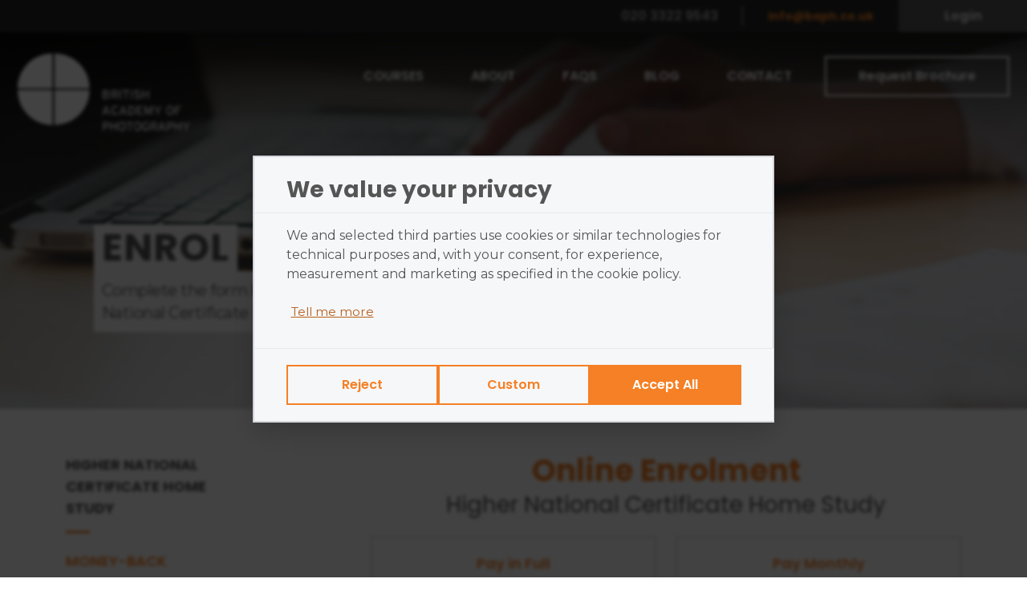

--- FILE ---
content_type: text/html; charset=UTF-8
request_url: https://www.baph.co.uk/enrol/photography_higher_national_certificate
body_size: 22272
content:
<!DOCTYPE html>
<html>
			<head>
			<!-- website header -->
<meta charset="utf-8"/>

<meta name="viewport" content="width=device-width, initial-scale=1.0"/>
<title>British Academy of Photography | Enrol | Higher National Certificate Home Study</title>
	<meta name="description" content="Enrol online for your photography course and choose to pay either in full today or take advantage of our easy-pay plan."/>


<link rel="alternate" type="application/rss+xml" title="British Academy of Photography Blog" href="/feed"/>

	<!-- Google Tag Manager -->
	<script>
		(function (w, d, s, l, i) {
            w[l] = w[l] || [];
            w[l].push({'gtm.start': new Date().getTime(), event: 'gtm.js'});
            var f = d.getElementsByTagName(s)[0],
            j = d.createElement(s),
            dl = l != 'dataLayer' ? '&l=' + l : '';
            j.async = true;
            j.src = 'https://www.googletagmanager.com/gtm.js?id=' + i + dl;
            f.parentNode.insertBefore(j, f);
        })(window, document, 'script', 'dataLayer','GTM-NCGDZ2T');
	</script>
	<!-- End Google Tag Manager -->
<link rel="shortcut icon" href="images/favicon.ico" type="image/x-icon"/>

<link rel="preload" href="https://cdn.jsdelivr.net/npm/bootstrap@5.3.7/dist/css/bootstrap.min.css" as="style" onload="this.onload=null;this.rel='stylesheet'">
<noscript><link rel="stylesheet" href="https://cdn.jsdelivr.net/npm/bootstrap@5.3.7/dist/css/bootstrap.min.css"></noscript>

<link rel="preload" href="css/site/common.min.css?v=1769440550" as="style" onload="this.onload=null;this.rel='stylesheet'">
<noscript><link rel="stylesheet" href="css/site/common.min.css?v=1769440550"></noscript>

<link rel="preload" href="css/site/nav.min.css?v=1769440550" as="style" onload="this.onload=null;this.rel='stylesheet'">
<noscript><link rel="stylesheet" href="css/site/nav.min.css?v=1769440550"></noscript>

<link rel="preload" href="css/site/footer.min.css?v=1769440550" as="style" onload="this.onload=null;this.rel='stylesheet'">
<noscript><link rel="stylesheet" href="css/site/footer.min.css?v=1769440550"></noscript>

<link rel="preload" onload="this.rel = 'stylesheet'" as="style" href="cookie_consent.css?v=10"/>
<link rel="preload" onload="this.rel = 'stylesheet'" as="style" href="css/site/welcomecentre.min.css?v=1769440550"/>

<link rel="preload" onload="this.rel = 'stylesheet'" as="style" href="/asset/css/academy.css?v=1769440550"/>

<link async rel="preconnect" href="https://fonts.googleapis.com">
<link async rel="preconnect" href="https://fonts.gstatic.com" crossorigin>
<link async rel="preload" onload="this.rel = 'stylesheet'" as="style" href="https://fonts.googleapis.com/css2?family=Montserrat:ital,wght@0,100..900;1,100..900&family=Poppins:ital,wght@0,400;0,500;0,600;0,700;1,400;1,500&display=swap">

<link rel="preload" onload="this.rel = 'stylesheet'" as="style" href="font-awesome-4.7.0/css/font-awesome.min.css?v=1769440550"/>

<script type="text/javascript">
	var base_url = ""
</script>

<script src="https://ajax.googleapis.com/ajax/libs/jquery/1.12.4/jquery.min.js"></script>
<script src="/js/flg_toogle.min.js?v=1769440550"></script>
<script src="/js/website.min.js?v=1769440550"></script>


<script type="text/javascript" async="" src="https://static.klaviyo.com/onsite/js/klaviyo.js?company_id=UTJ3RF"></script>

	<script src="https://challenges.cloudflare.com/turnstile/v0/api.js?onload=onloadTurnstileCallback" async></script>

<script defer src="//cdnjs.cloudflare.com/ajax/libs/jstimezonedetect/1.0.4/jstz.min.js"></script>				<link rel="stylesheet" href="css/site/enrol.min.css?v=1769440550"/>
	<script src="https://js.stripe.com/v3/" defer></script>
    <script src="/js/anchors.min.js?v=1769440550" defer></script>
	<script src="/js/floatingElement.min.js?v=1769440550" defer></script>
	<script src="/js/sameHeight.min.js?v=1769440550" defer></script>
	<script src="/js/enrol.min.js?v=1769440550" defer></script>
		</head>
		<body>
		<!-- Google Tag Manager (noscript) -->
<noscript><iframe src="https://www.googletagmanager.com/ns.html?id=GTM-NCGDZ2T"
height="0" width="0" style="display:none;visibility:hidden"></iframe></noscript>
<!-- End Google Tag Manager (noscript) -->
		<div id="wrapper" class="no-mobile-footer ">
							<header id="header">
	<div class="top-menu">
		<div class="contact-wrapper">
			<a class="tel" href="tel:020 3322 9543">
				<span class="d-none d-md-block">020 3322 9543</span>
				<i class="fa fa-phone d-block d-md-none"></i>
			</a>
			<a class="mail" href="/cdn-cgi/l/email-protection#cca5a2aaa38caeadbca4e2afa3e2b9a7">
				<span class="d-none d-md-block"><span class="__cf_email__" data-cfemail="0861666e67486a697860266b67267d63">[email&#160;protected]</span></span>
				<i class="fa fa-envelope d-md-none"></i>
			</a>
		</div>
		<div class="login-wrapper">
			<a href="/login" class="login">Login</a>
		</div>
	</div>
	<div  data-priority="10"><div class="container-fluid container-xxl">
  <nav class="navbar navbar-expand-md">
    <a class="navbar-brand" href="/">
      <img class="color" src="/asset/images/logos/logo.svg" width="200" height="123" alt="British Academy of Photography"/>
      <img class="logo white" src="/asset/images/logos/logo_white.svg" width="200" height="123" alt="British Academy of Photography"/>
      <img class="logo sticky-logo" src="/asset/images/logos/logo_small.svg" width="45" height="45" alt="British Academy of Photography"/>
    </a>
    <button class="navbar-toggler" type="button" data-bs-toggle="collapse" data-bs-target="#navbarNav" aria-controls="navbarNav" aria-expanded="false" aria-label="Toggle navigation">
    <span></span>
    </button>
    <div class="collapse navbar-collapse" id="navbarNav">
      <div class="mobile-navbar-header d-flex d-md-none">
      <a href="#" class="mobile-logo">
        <img src="/asset/images/logos/logo_small.svg" width="34" height="45" alt="020 3322 9543" /></a>
          <a href="#" class="close-nav"></a>
      </div>
        <ul class="navbar-nav" id="navbar-menu">
                      <li class="nav-item dropdown">
                              <a class="nav-link dropdown-toggle" href="/courses">
                  Courses
                </a>
                                            <div class="mobile-open-menu d-flex d-md-none"></div>
	<div class="dropdown-menu courses-menu  ">
		<div class="sub-menu">
			<div class="row no-gutters study-methods d-none d-md-flex">
									<div class="col-md-4">
						<a href="https://www.baph.co.uk/courses#home">
							<div class="course-header">
								<span>
									home study
									Courses
								</span><img src="../images/arrow-right.png" alt="arrow-right"/>
							</div>
							<p>Online self-directed study</p>
						</a>
					</div>
									<div class="col-md-4">
						<a href="https://www.baph.co.uk/courses#live-online">
							<div class="course-header">
								<span>
									live online
									Courses
								</span><img src="../images/arrow-right.png" alt="arrow-right"/>
							</div>
							<p>Online self-directed study + virtual classes</p>
						</a>
					</div>
									<div class="col-md-4">
						<a href="https://www.baph.co.uk/courses#class">
							<div class="course-header">
								<span>
									classroom based
									Courses
								</span><img src="../images/arrow-right.png" alt="arrow-right"/>
							</div>
							<p>Online self-directed study + in-person classes</p>
						</a>
					</div>
							</div>
						<div class="row no-gutters menu-items">
																																		<div class="row no-gutters study-methods d-block d-md-none">
								<div class="col-12">
									<a href="https://www.baph.co.uk/courses">
										<div class="course-header">
											<span>
												home study
												Courses
											</span><img src="../images/arrow-right.png" alt="arrow-right"/>
										</div>
										<p>Online self-directed study</p>
									</a>
								</div>
							</div>
							<div class="col-md-4">
						
						<div class="row no-gutters">
							<div class="col-12">
								<a href="/courses/photography_certificate">Certificate</a>
							</div>
						</div>

																																				
						<div class="row no-gutters">
							<div class="col-12">
								<a href="/courses/photography_diploma">Diploma</a>
							</div>
						</div>

																																				
						<div class="row no-gutters">
							<div class="col-12">
								<a href="/courses/photography_professional">Professional Diploma</a>
							</div>
						</div>

																																				
						<div class="row no-gutters">
							<div class="col-12">
								<a href="/courses/photography_higher_national_certificate">Higher National Certificate (BTEC)</a>
							</div>
						</div>

																																				
						<div class="row no-gutters">
							<div class="col-12">
								<a href="/courses/photography_higher_national_diploma">Higher National Diploma (BTEC)</a>
							</div>
						</div>

																																																	
						<div class="row no-gutters">
							<div class="col-12">
								<a href="/courses/photography_degree">BA Honours Degree</a>
							</div>
						</div>

																																																			</div>
														<div class="row no-gutters study-methods d-block d-md-none">
								<div class="col-12">
									<a href="https://www.baph.co.uk/courses">
										<div class="course-header">
											<span>
												live online
												Courses
											</span><img src="../images/arrow-right.png" alt="arrow-right"/>
										</div>
										<p>Online self-directed study + virtual classes</p>
									</a>
								</div>
							</div>
							<div class="col-md-4">
						
						<div class="row no-gutters">
							<div class="col-12">
								<a href="/courses/photography_diploma_live_online">Diploma</a>
							</div>
						</div>

																																				
						<div class="row no-gutters">
							<div class="col-12">
								<a href="/courses/photography_professional_live_online">Professional Diploma</a>
							</div>
						</div>

																																				
						<div class="row no-gutters">
							<div class="col-12">
								<a href="/courses/photography_higher_national_certificate_live_online">Higher National Certificate (BTEC)</a>
							</div>
						</div>

																																				
						<div class="row no-gutters">
							<div class="col-12">
								<a href="/courses/photography_higher_national_diploma_live_online">Higher National Diploma (BTEC)</a>
							</div>
						</div>

																																				
						<div class="row no-gutters">
							<div class="col-12">
								<a href="/courses/photography_degree_live_online">BA Honours Degree</a>
							</div>
						</div>

																																																			</div>
														<div class="row no-gutters study-methods d-block d-md-none">
								<div class="col-12">
									<a href="https://www.baph.co.uk/courses">
										<div class="course-header">
											<span>
												classroom based
												Courses
											</span><img src="../images/arrow-right.png" alt="arrow-right"/>
										</div>
										<p>Online self-directed study + in-person classes</p>
									</a>
								</div>
							</div>
							<div class="col-md-4">
						
						<div class="row no-gutters">
							<div class="col-12">
								<a href="/courses/photography_diploma_blended">Diploma</a>
							</div>
						</div>

																																				
						<div class="row no-gutters">
							<div class="col-12">
								<a href="/courses/photography_professional_blended">Professional Diploma</a>
							</div>
						</div>

																																				
						<div class="row no-gutters">
							<div class="col-12">
								<a href="/courses/photography_higher_national_certificate_blended">Higher National Certificate (BTEC)</a>
							</div>
						</div>

																																				
						<div class="row no-gutters">
							<div class="col-12">
								<a href="/courses/photography_higher_national_diploma_blended">Higher National Diploma (BTEC)</a>
							</div>
						</div>

																																				
						<div class="row no-gutters">
							<div class="col-12">
								<a href="/courses/photography_degree_blended">BA Honours Degree</a>
							</div>
						</div>

																			</div>
																</div>
	</div>
                          </li>
                      <li class="nav-item dropdown">
                              <a class="nav-link dropdown-toggle" href="/about">
                  About
                </a>
                                            <div class="mobile-open-menu d-flex d-md-none"></div>
	<ul class="dropdown-menu slide  ">
					<li class="row no-gutters menu-items">
				<div class="col-12 ">
					<a href="/accreditation">Accreditation</a>
				</div>
			</li>
					<li class="row no-gutters menu-items">
				<div class="col-12 ">
					<a href="/graduation">Graduation</a>
				</div>
			</li>
					<li class="row no-gutters menu-items">
				<div class="col-12 ">
					<a href="/tuition">Tuition</a>
				</div>
			</li>
					<li class="row no-gutters menu-items">
				<div class="col-12 ">
					<a href="/workplacement">Work Placement</a>
				</div>
			</li>
			</ul>
                          </li>
                      <li class="nav-item ">
                              <a class="nav-link" href="/faq">FAQS</a>
                                        </li>
                      <li class="nav-item ">
                              <a class="nav-link" href="/blogs">Blog</a>
                                        </li>
                      <li class="nav-item ">
                              <a class="nav-link" href="/contact">Contact</a>
                                        </li>
          
          <li class="nav-item">
            <a href="#" class="btn brochure-request">Request Brochure</a>
          </li>
        </ul>
          <div class="mobile-navbar-contacts d-flex d-md-none">
                <a class="fa fa-phone tel" href="tel:020 3322 9543"></a>
                <a class="fa fa-envelope mail" href="/cdn-cgi/l/email-protection#375e595158775556475f19545819425c"></a>
          </div>
    </div>
  </nav>
</div>
<div class="mobile-title sticky-visible">
  <a href="#" class="mobile-title-text"></a>
</div>
</div>
</header>						<main id="main">
							<div data-priority="10" class="d-none d-md-block " >    <div class="visual">
        <div class="gradient"></div>
        <div class="bg-stretch">
        <span data-srcset="images/enrol-banner-small.jpg, images/enrol-banner-small-2x.jpg 2x"></span>
        <span data-srcset="images/enrol-banner.jpg, images/enrol-banner-2x.jpg 2x" data-media="(min-width: 767px)"></span>
</div>
        <div class="container-fluid container-xxl">
            <div class="row no-gutters">
                <div class="col-xs-12 offset-xs-0 col-sm-8 col-lg-6 col-xl-5 offset-xl-1">
                                        <div class="text-box large">
                        <h1 class="about-style">
                            <span>Enrol</span>
                        </h1>
                                                    <div class="intro-text about-text">
                                <span>Complete the form below to enrol on the <span class="break-after-sidebar">Higher National Certificate</span> <span class="subtitle">Home Study</span></span>
                                <span></span>                            </div>
                                                
                    </div>
                                    </div>

                
            </div>
            
                    </div>
        
    </div>
    <script data-cfasync="false" src="/cdn-cgi/scripts/5c5dd728/cloudflare-static/email-decode.min.js"></script><script>
        $(function(){
            initRetinaCover();
        });
    </script>
</div>
				<script>
			window.addEventListener('load', function () {
				setMobileTitle(false);
				$(window).resize(function () {
					initSameHeight();
				});
				initSameHeight();
				initOpenClose();
				initCustomForms();
				$('#header').addClass('no-image');
				$('.mobile-title').addClass('d-none');
			});
		</script>
		<div id="two-columns" class="small-columns enrol">
			<div class="container">
				<div class="row">
					<div class="col-md-4" data-priority="40" ><aside id="sidebar" class="d-none d-md-block">
    <h3 class="style-1 title-text"><span class="break-after-sidebar">Higher National Certificate</span> <span class="subtitle">Home Study</span></h3>
    <div class="payment-option-info">
        <strong class="side-title">Money-back Guarantee</strong>
	<p><strong>Home Study Students:</strong>  If you are not completely satisfied with your course, contact us within 14 days of enrolment and we will fully refund your payment.</p>

<p><strong>Classroom Students:</strong>  If you are not completely satisfied with your course, contact us before the second Saturday class (or third evening class) and we will fully refund your payment.</p>

<p><br/>Note: If English is not your first language, we recommend you have at least level 5.5 IELTS or equivalent. Or, have completed your last two years of schooling through English.</p>

<p>If you are having trouble enrolling or have any questions, please get in touch.</p>

                                        
    </div>

    <dl class="contact-info viewport-holder d-none d-sm-block">
        <dt><i class="fa fa-envelope"></i></dt>
        <dd><a href="/cdn-cgi/l/email-protection#533a3d353c133132233b7d303c7d2638" class="email">Email us</a></dd>
        <dt><i class="fa fa-phone"></i></dt>
        <dd>
            <a href="tel:+44 20 3322 9543" class="tel">020 3322 9543</a>
        </dd>
</dl>
</aside>
<script data-cfasync="false" src="/cdn-cgi/scripts/5c5dd728/cloudflare-static/email-decode.min.js"></script><script>
    $(function(){
       $('.enrol #sidebar').floatingElement({container: '#two-columns', containerMargin: 50});
    });
</script>
</div>
						<div class="col-md-8">
							<div>
								<form action="/enrol" class="enroll-form">
									<input type="hidden" name="website_token" value=""/>
<script type="text/javascript">
    $(document).ready(() => {
        try{
            if (window.localStorage) {
                $('input[name="website_token"]').val(localStorage.getItem('flg_token'));
            }
        } catch (e) {

        }
    });
</script>
									<input type="hidden" id="ga_product" name="ga_product" value="Higher National Certificate in Photography">
									<input type="hidden" id="ga_currency" name="ga_currency" value="GBP">
									<input type="hidden" name="course_id" value="33">
									<input type="hidden" id="token" name="token" value="">
									<div class="text-center">
										<h2>Online Enrolment</h2>
										<h3><span style="font-weight: 300"><span class="break-after-sidebar">Higher National Certificate</span> <span class="subtitle">Home Study</span> </span></h3>
									</div>
									<div class="error-list form-group"><span style="color:red">There are errors in the form:</span></div>

									<div class="radio-holder">

										<div class="form-group ">
																							<input type="hidden" name="ga_price" value="209500" id="ga_price">
											
											<div class="row">
																									<div class="col-6 ">
    <label for="radio-filter-2" class="pay-radio h-100">
        <input checked style="visibility: hidden" type="radio" id="radio-filter-2" name="product_id" value="2">
        <span class="holder h-100">
            <span>
                <span class="holder-inner" style="padding-bottom: 17px">
                    <span class="title">Pay in Full</span>
                    <span class="price">&pound;2,095 (save 15%)</span>
                    <span class="text-muted txt">No further payment required</span>
                    <span class="text-muted txt small-txt"></span>
                </span>
                <span class="select-item"></span>
            </span>
        </span>
    </label>
</div>																									<div class="col-6 ">
    <label for="radio-filter-3" class="pay-radio h-100">
        <input  style="visibility: hidden" type="radio" id="radio-filter-3" name="product_id" value="3">
        <span class="holder h-100">
            <span>
                <span class="holder-inner" style="padding-bottom: 17px">
                    <span class="title">Pay Monthly</span>
                    <span class="price">&pound;247 a month</span>
                    <span class="text-muted txt">over a 10 month duration</span>
                    <span class="text-muted txt small-txt"><br>total course cost &pound;2,470</span>
                </span>
                <span class="select-item"></span>
            </span>
        </span>
    </label>
</div>																							</div>

											<div class="error-anchor paymentOption"></div>
										</div>
									</div>


																														<div class="plan-open-close flg-slider">
												<div class="clearfix">
													<a href="#" class="plan-opener flg-toggle pull-right">
														Do you have a Promo Code?
														<i class="fa fa-caret-down"></i>
													</a>
												</div>
												<div class="plan-slide slide">
													<div class="coupon-code-wrapper border-box large">
	<div class="small-col text-start text-lg-end">
		<h4>Promo code</h4>
	</div>

	<div class="form-group ">
		<div class="label-hold">
			<label for="coupon_code">Promo code:</label>
		</div>
		<div class="coupon-input-wrapper">
			<div class="input-reset-wrapper">
				<input type="text" class="form-control" id="coupon_code" name="coupon" value="">
				<button type="reset" class="reset-voucher">
					Reset
				</button>
			</div>
			<input type="button" class="btn btn-info calculate-voucher" value="Apply">
			<button id="applying-button" class="btn btn-info disabled">
				<div class="applying-loading"></div>
  				<span>Applying...</span>
			</button>
			<div id="coupon-applied">
				<i class="fa fa-check-circle"></i>
				<span>Applied</span>
			</div>
		</div>
	</div>
</div>
												</div>
											</div>
																			
									<div class="border-box large mt-3">
										<div class="form-group ">
    <div class="label-hold">
        <label for="course-select">Selected Course</label>
    </div>
    <select name="course-select" class="course course-select" id="course-select" >
                    <option class="hideme" value=''> </option>
                            <option value="/enrol/photography_certificate" > Certificate (Home Study)</option>
                    <option value="/enrol/photography_diploma" > Diploma (Home Study)</option>
                    <option value="/enrol/photography_professional" > Professional (Home Study)</option>
                    <option value="/enrol/photography_higher_national_certificate" selected> Higher National Certificate (Home Study)</option>
                    <option value="/enrol/photography_higher_national_diploma" > Higher National Diploma (Home Study)</option>
                    <option value="/enrol/photography_degree" >BA (Hons) Degree (Home Study)</option>
                    <option value="/enrol/photography_diploma_live_online" > Diploma (Live Online)</option>
                    <option value="/enrol/photography_professional_live_online" > Professional (Live Online)</option>
                    <option value="/enrol/photography_higher_national_certificate_live_online" > Higher National Certificate (Live Online)</option>
                    <option value="/enrol/photography_higher_national_diploma_live_online" > Higher National Diploma (Live Online)</option>
                    <option value="/enrol/photography_degree_live_online" >BA (Hons) Degree (Live Online)</option>
                    <option value="/enrol/photography_diploma_blended" > Diploma (Classroom-based)</option>
                    <option value="/enrol/photography_professional_blended" > Professional (Classroom-based)</option>
                    <option value="/enrol/photography_higher_national_certificate_blended" > Higher National Certificate (Classroom-based)</option>
                    <option value="/enrol/photography_higher_national_diploma_blended" > Higher National Diploma (Classroom-based)</option>
                    <option value="/enrol/photography_degree_blended" >BA (Hons) Degree (Classroom-based)</option>
            </select>
        </div>
									</div>

																											<div class="border-box large style-2">
										<div class="col-holder add">
											<div class="small-col text-start text-lg-end">
												<h4>Personal Details</h4>
											</div>
											<div class="large-col">
												<p class="text-muted">
													<i> </i>
												</p>
											</div>
										</div>
											    <input type="hidden" name="timezone"/>
<script>
    $(document).ready(() => {
        let tz = jstz.determine(),
        tzname = tz.name();

                    $('input[name="timezone"]').val(tzname);
            });
</script>
											<div class="form-group ">
    <div class="label-hold">
        <label for="title">Title</label>
    </div>
    <select name="title" class="small-2" id="title" >
                    <option class="hideme" value=''> </option>
                            <option value="Ms" >Ms</option>
                    <option value="Mrs" >Mrs</option>
                    <option value="Mr" >Mr</option>
            </select>
        </div>
											<div class="form-group ">
    <div class="label-hold">
        <label for="first_name">First Name</label>
    </div>
    <input type="text" class="form-control " 
        id="first_name" name="first_name" placeholder=""
        value="">
        <script>
        </script>
</div>											<div class="form-group ">
    <div class="label-hold">
        <label for="last_name">Last Name</label>
    </div>
    <input type="text" class="form-control " 
        id="last_name" name="last_name" placeholder=""
        value="">
        <script>
        </script>
</div>
											<div class="form-group ">
    <div class="label-hold">
        <label for="street">Street Address</label>
    </div>
    <input type="text" class="form-control " 
        id="street" name="street" placeholder=""
        value="">
        <script>
        </script>
</div>											<div class="form-group ">
    <div class="label-hold">
        <label for="street2">Street Address</label>
    </div>
    <input type="text" class="form-control " 
        id="street2" name="street2" placeholder=""
        value="">
        <script>
        </script>
</div>											<div class="form-group ">
    <div class="label-hold">
        <label for="city">City/Town</label>
    </div>
    <input type="text" class="form-control " 
        id="city" name="city" placeholder=""
        value="">
        <script>
        </script>
</div>											<div class="form-group ">
    <div class="label-hold">
        <label for="county">County</label>
    </div>
    <input type="text" class="form-control " 
        id="county" name="county" placeholder=""
        value="">
        <script>
        </script>
</div>											<div class="form-group ">
    <div class="label-hold">
        <label for="postcode">Post code</label>
    </div>
    <input type="text" class="form-control " 
        id="postcode" name="postcode" placeholder=""
        value="">
        <script>
        </script>
</div>
											<div class="form-group flg-select">
    <div class="label-hold">
        <label for="country_id">Country</label>
    </div>
    <select name="country_id" class="jcf-ignore form-control" id="country_id" >
                    <option class="hideme" value=''>Select Country</option>
                            <option value="1" >Afghanistan</option>
                    <option value="2" >Albania</option>
                    <option value="3" >Algeria</option>
                    <option value="4" >American Samoa</option>
                    <option value="5" >Andorra</option>
                    <option value="6" >Angola</option>
                    <option value="7" >Anguilla</option>
                    <option value="8" >Antarctica</option>
                    <option value="9" >Antigua and Barbuda</option>
                    <option value="10" >Argentina</option>
                    <option value="11" >Armenia</option>
                    <option value="12" >Aruba</option>
                    <option value="13" >Australia</option>
                    <option value="14" >Austria</option>
                    <option value="15" >Azerbaijan</option>
                    <option value="16" >Bahamas</option>
                    <option value="17" >Bahrain</option>
                    <option value="18" >Bangladesh</option>
                    <option value="19" >Barbados</option>
                    <option value="20" >Belarus</option>
                    <option value="21" >Belgium</option>
                    <option value="22" >Belize</option>
                    <option value="23" >Benin</option>
                    <option value="24" >Bermuda</option>
                    <option value="25" >Bhutan</option>
                    <option value="26" >Bolivia</option>
                    <option value="27" >Bosnia and Herzegowina</option>
                    <option value="28" >Botswana</option>
                    <option value="29" >Bouvet Island</option>
                    <option value="30" >Brazil</option>
                    <option value="31" >British Indian Ocean Territory</option>
                    <option value="32" >Brunei Darussalam</option>
                    <option value="33" >Bulgaria</option>
                    <option value="34" >Burkina Faso</option>
                    <option value="35" >Burundi</option>
                    <option value="36" >Cambodia</option>
                    <option value="37" >Cameroon</option>
                    <option value="38" >Canada</option>
                    <option value="39" >Cape Verde</option>
                    <option value="40" >Cayman Islands</option>
                    <option value="41" >Central African Republic</option>
                    <option value="42" >Chad</option>
                    <option value="43" >Chile</option>
                    <option value="44" >China</option>
                    <option value="45" >Christmas Island</option>
                    <option value="46" >Cocos (Keeling) Islands</option>
                    <option value="47" >Colombia</option>
                    <option value="48" >Comoros</option>
                    <option value="49" >Congo</option>
                    <option value="50" >Cook Islands</option>
                    <option value="51" >Costa Rica</option>
                    <option value="52" >Cote D&#039;Ivoire</option>
                    <option value="53" >Croatia</option>
                    <option value="54" >Cuba</option>
                    <option value="55" >Cyprus</option>
                    <option value="56" >Czech Republic</option>
                    <option value="57" >Denmark</option>
                    <option value="58" >Djibouti</option>
                    <option value="59" >Dominica</option>
                    <option value="60" >Dominican Republic</option>
                    <option value="61" >East Timor</option>
                    <option value="62" >Ecuador</option>
                    <option value="63" >Egypt</option>
                    <option value="64" >El Salvador</option>
                    <option value="65" >Equatorial Guinea</option>
                    <option value="66" >Eritrea</option>
                    <option value="67" >Estonia</option>
                    <option value="68" >Ethiopia</option>
                    <option value="69" >Falkland Islands (Malvinas)</option>
                    <option value="70" >Faroe Islands</option>
                    <option value="71" >Fiji</option>
                    <option value="72" >Finland</option>
                    <option value="73" >France</option>
                    <option value="74" >France, Metropolitan</option>
                    <option value="75" >French Guiana</option>
                    <option value="76" >French Polynesia</option>
                    <option value="77" >French Southern Territories</option>
                    <option value="78" >Gabon</option>
                    <option value="79" >Gambia</option>
                    <option value="80" >Georgia</option>
                    <option value="81" >Germany</option>
                    <option value="82" >Ghana</option>
                    <option value="83" >Gibraltar</option>
                    <option value="84" >Greece</option>
                    <option value="85" >Greenland</option>
                    <option value="86" >Grenada</option>
                    <option value="87" >Guadeloupe</option>
                    <option value="88" >Guam</option>
                    <option value="89" >Guatemala</option>
                    <option value="90" >Guinea</option>
                    <option value="91" >Guinea-bissau</option>
                    <option value="92" >Guyana</option>
                    <option value="93" >Haiti</option>
                    <option value="94" >Heard and Mc Donald Islands</option>
                    <option value="95" >Honduras</option>
                    <option value="96" >Hong Kong</option>
                    <option value="97" >Hungary</option>
                    <option value="98" >Iceland</option>
                    <option value="99" >India</option>
                    <option value="100" >Indonesia</option>
                    <option value="101" >Iran (Islamic Republic of)</option>
                    <option value="102" >Iraq</option>
                    <option value="103" >Ireland</option>
                    <option value="104" >Israel</option>
                    <option value="105" >Italy</option>
                    <option value="106" >Jamaica</option>
                    <option value="107" >Japan</option>
                    <option value="108" >Jordan</option>
                    <option value="109" >Kazakhstan</option>
                    <option value="110" >Kenya</option>
                    <option value="111" >Kiribati</option>
                    <option value="112" >Korea, Democratic People&#039;s Republic of</option>
                    <option value="113" >Korea, Republic of</option>
                    <option value="114" >Kuwait</option>
                    <option value="115" >Kyrgyzstan</option>
                    <option value="116" >Lao People&#039;s Democratic Republic</option>
                    <option value="117" >Latvia</option>
                    <option value="118" >Lebanon</option>
                    <option value="119" >Lesotho</option>
                    <option value="120" >Liberia</option>
                    <option value="121" >Libyan Arab Jamahiriya</option>
                    <option value="122" >Liechtenstein</option>
                    <option value="123" >Lithuania</option>
                    <option value="124" >Luxembourg</option>
                    <option value="125" >Macau</option>
                    <option value="126" >Macedonia, The Former Yugoslav Republic of</option>
                    <option value="127" >Madagascar</option>
                    <option value="128" >North Macedonia</option>
                    <option value="129" >Malaysia</option>
                    <option value="130" >Maldives</option>
                    <option value="131" >Mali</option>
                    <option value="132" >Malta</option>
                    <option value="133" >Marshall Islands</option>
                    <option value="134" >Martinique</option>
                    <option value="135" >Mauritania</option>
                    <option value="136" >Mauritius</option>
                    <option value="137" >Mayotte</option>
                    <option value="138" >Mexico</option>
                    <option value="139" >Micronesia, Federated States of</option>
                    <option value="140" >Moldova, Republic of</option>
                    <option value="141" >Monaco</option>
                    <option value="142" >Mongolia</option>
                    <option value="143" >Montserrat</option>
                    <option value="144" >Morocco</option>
                    <option value="145" >Mozambique</option>
                    <option value="146" >Myanmar</option>
                    <option value="147" >Namibia</option>
                    <option value="148" >Nauru</option>
                    <option value="149" >Nepal</option>
                    <option value="150" >Netherlands</option>
                    <option value="151" >Netherlands Antilles</option>
                    <option value="152" >New Caledonia</option>
                    <option value="153" >New Zealand</option>
                    <option value="154" >Nicaragua</option>
                    <option value="155" >Niger</option>
                    <option value="156" >Nigeria</option>
                    <option value="157" >Niue</option>
                    <option value="158" >Norfolk Island</option>
                    <option value="159" >Northern Mariana Islands</option>
                    <option value="160" >Norway</option>
                    <option value="161" >Oman</option>
                    <option value="162" >Pakistan</option>
                    <option value="163" >Palau</option>
                    <option value="164" >Panama</option>
                    <option value="165" >Papua New Guinea</option>
                    <option value="166" >Paraguay</option>
                    <option value="167" >Peru</option>
                    <option value="168" >Philippines</option>
                    <option value="169" >Pitcairn</option>
                    <option value="170" >Poland</option>
                    <option value="171" >Portugal</option>
                    <option value="172" >Puerto Rico</option>
                    <option value="173" >Qatar</option>
                    <option value="174" >Reunion</option>
                    <option value="175" >Romania</option>
                    <option value="176" >Russian Federation</option>
                    <option value="177" >Rwanda</option>
                    <option value="178" >Saint Kitts and Nevis</option>
                    <option value="179" >Saint Lucia</option>
                    <option value="180" >Saint Vincent and the Grenadines</option>
                    <option value="181" >Samoa</option>
                    <option value="182" >San Marino</option>
                    <option value="183" >Sao Tome and Principe</option>
                    <option value="184" >Saudi Arabia</option>
                    <option value="185" >Senegal</option>
                    <option value="186" >Seychelles</option>
                    <option value="187" >Sierra Leone</option>
                    <option value="188" >Singapore</option>
                    <option value="189" >Slovakia (Slovak Republic)</option>
                    <option value="190" >Slovenia</option>
                    <option value="191" >Solomon Islands</option>
                    <option value="192" >Somalia</option>
                    <option value="193" >South Africa</option>
                    <option value="194" >South Georgia and the South Sandwich Islands</option>
                    <option value="195" >Spain</option>
                    <option value="196" >Sri Lanka</option>
                    <option value="197" >St. Helena</option>
                    <option value="198" >St. Pierre and Miquelon</option>
                    <option value="199" >Sudan</option>
                    <option value="200" >Suriname</option>
                    <option value="201" >Svalbard and Jan Mayen Islands</option>
                    <option value="202" >Eswatini (Kingdom of Eswatini)</option>
                    <option value="203" >Sweden</option>
                    <option value="204" >Switzerland</option>
                    <option value="205" >Syrian Arab Republic</option>
                    <option value="206" >Taiwan</option>
                    <option value="207" >Tajikistan</option>
                    <option value="208" >Tanzania, United Republic of</option>
                    <option value="209" >Thailand</option>
                    <option value="210" >Togo</option>
                    <option value="211" >Tokelau</option>
                    <option value="212" >Tonga</option>
                    <option value="213" >Trinidad and Tobago</option>
                    <option value="214" >Tunisia</option>
                    <option value="215" >Turkey</option>
                    <option value="216" >Turkmenistan</option>
                    <option value="217" >Turks and Caicos Islands</option>
                    <option value="218" >Tuvalu</option>
                    <option value="219" >Uganda</option>
                    <option value="220" >Ukraine</option>
                    <option value="221" >United Arab Emirates</option>
                    <option value="222" selected>United Kingdom</option>
                    <option value="223" >United States</option>
                    <option value="224" >United States Minor Outlying Islands</option>
                    <option value="225" >Uruguay</option>
                    <option value="226" >Uzbekistan</option>
                    <option value="227" >Vanuatu</option>
                    <option value="228" >Vatican City State (Holy See)</option>
                    <option value="229" >Venezuela</option>
                    <option value="230" >Viet Nam</option>
                    <option value="231" >Virgin Islands (British)</option>
                    <option value="232" >Virgin Islands (U.S.)</option>
                    <option value="233" >Wallis and Futuna Islands</option>
                    <option value="234" >Western Sahara</option>
                    <option value="235" >Yemen</option>
                    <option value="236" >Serbia</option>
                    <option value="237" >Zaire</option>
                    <option value="238" >Zambia</option>
                    <option value="239" >Zimbabwe</option>
                    <option value="240" >Isle of Man</option>
                    <option value="241" >Montenegro</option>
                    <option value="242" >Guernsey</option>
            </select>
            <i class="fa fa-caret-down"></i>
                <div class="error-anchor countryObj"></div>
    </div>

										<div class="form-group ">
    <div class="label-hold">
        <label for="phone">Telephone Number</label>
    </div>
    <input type="text" class="form-control " 
        id="phone" name="phone" placeholder=""
        value="">
        <script>
            $("#phone").prop('type', 'tel');
        </script>
</div>										<div class="form-group ">
    <div class="label-hold">
        <label for="email">Email</label>
    </div>
    <input type="text" class="form-control " 
        id="email" name="email" placeholder=""
        value="">
        <script>
            $("#email").prop('type', 'email');
        </script>
</div>
										<div class="form-group flg-select">
    <div class="label-hold">
        <label for="dob">Date of Birth</label>
    </div>
                                
    <div class="birth-holder">
                        <select class="day jcf-ignore form-control" id="dob_day" name="dob_day">
                    <option class="hideme">Day</option>
                                            <option  value="1">1</option>
                                            <option  value="2">2</option>
                                            <option  value="3">3</option>
                                            <option  value="4">4</option>
                                            <option  value="5">5</option>
                                            <option  value="6">6</option>
                                            <option  value="7">7</option>
                                            <option  value="8">8</option>
                                            <option  value="9">9</option>
                                            <option  value="10">10</option>
                                            <option  value="11">11</option>
                                            <option  value="12">12</option>
                                            <option  value="13">13</option>
                                            <option  value="14">14</option>
                                            <option  value="15">15</option>
                                            <option  value="16">16</option>
                                            <option  value="17">17</option>
                                            <option  value="18">18</option>
                                            <option  value="19">19</option>
                                            <option  value="20">20</option>
                                            <option  value="21">21</option>
                                            <option  value="22">22</option>
                                            <option  value="23">23</option>
                                            <option  value="24">24</option>
                                            <option  value="25">25</option>
                                            <option  value="26">26</option>
                                            <option  value="27">27</option>
                                            <option  value="28">28</option>
                                            <option  value="29">29</option>
                                            <option  value="30">30</option>
                                            <option  value="31">31</option>
                                    </select>
                                    <i class="fa fa-caret-down" ></i>
                                    <select class="month jcf-ignore form-control" id="dob_month" name="dob_month">
                <option class="hideme">Month</option>
                                <option  value="1">1</option>
                                <option  value="2">2</option>
                                <option  value="3">3</option>
                                <option  value="4">4</option>
                                <option  value="5">5</option>
                                <option  value="6">6</option>
                                <option  value="7">7</option>
                                <option  value="8">8</option>
                                <option  value="9">9</option>
                                <option  value="10">10</option>
                                <option  value="11">11</option>
                                <option  value="12">12</option>
                            </select>
                            <i class="fa fa-caret-down" ></i>
                        <select class="year jcf-ignore form-control" id="dob_year" name="dob_year">
                <option class="hideme">Year</option>
                                    <option   value="2008">2008</option>

                                    <option   value="2007">2007</option>

                                    <option   value="2006">2006</option>

                                    <option   value="2005">2005</option>

                                    <option   value="2004">2004</option>

                                    <option   value="2003">2003</option>

                                    <option   value="2002">2002</option>

                                    <option   value="2001">2001</option>

                                    <option   value="2000">2000</option>

                                    <option   value="1999">1999</option>

                                    <option   value="1998">1998</option>

                                    <option   value="1997">1997</option>

                                    <option   value="1996">1996</option>

                                    <option   value="1995">1995</option>

                                    <option   value="1994">1994</option>

                                    <option   value="1993">1993</option>

                                    <option   value="1992">1992</option>

                                    <option   value="1991">1991</option>

                                    <option   value="1990">1990</option>

                                    <option   value="1989">1989</option>

                                    <option   value="1988">1988</option>

                                    <option   value="1987">1987</option>

                                    <option   value="1986">1986</option>

                                    <option   value="1985">1985</option>

                                    <option   value="1984">1984</option>

                                    <option   value="1983">1983</option>

                                    <option   value="1982">1982</option>

                                    <option   value="1981">1981</option>

                                    <option   value="1980">1980</option>

                                    <option   value="1979">1979</option>

                                    <option   value="1978">1978</option>

                                    <option   value="1977">1977</option>

                                    <option   value="1976">1976</option>

                                    <option   value="1975">1975</option>

                                    <option   value="1974">1974</option>

                                    <option   value="1973">1973</option>

                                    <option   value="1972">1972</option>

                                    <option   value="1971">1971</option>

                                    <option   value="1970">1970</option>

                                    <option   value="1969">1969</option>

                                    <option   value="1968">1968</option>

                                    <option   value="1967">1967</option>

                                    <option   value="1966">1966</option>

                                    <option   value="1965">1965</option>

                                    <option   value="1964">1964</option>

                                    <option   value="1963">1963</option>

                                    <option   value="1962">1962</option>

                                    <option   value="1961">1961</option>

                                    <option   value="1960">1960</option>

                                    <option   value="1959">1959</option>

                                    <option   value="1958">1958</option>

                                    <option   value="1957">1957</option>

                                    <option   value="1956">1956</option>

                                    <option   value="1955">1955</option>

                                    <option   value="1954">1954</option>

                                    <option   value="1953">1953</option>

                                    <option   value="1952">1952</option>

                                    <option   value="1951">1951</option>

                                    <option   value="1950">1950</option>

                                    <option   value="1949">1949</option>

                                    <option   value="1948">1948</option>

                                    <option   value="1947">1947</option>

                                    <option   value="1946">1946</option>

                                    <option   value="1945">1945</option>

                                    <option   value="1944">1944</option>

                                    <option   value="1943">1943</option>

                                    <option   value="1942">1942</option>

                                    <option   value="1941">1941</option>

                                    <option   value="1940">1940</option>

                                    <option   value="1939">1939</option>

                                    <option   value="1938">1938</option>

                                    <option   value="1937">1937</option>

                                    <option   value="1936">1936</option>

                                    <option   value="1935">1935</option>

                                    <option   value="1934">1934</option>

                                    <option   value="1933">1933</option>

                                    <option   value="1932">1932</option>

                                    <option   value="1931">1931</option>

                                    <option   value="1930">1930</option>

                                    <option   value="1929">1929</option>

                                    <option   value="1928">1928</option>

                                    <option   value="1927">1927</option>

                                    <option   value="1926">1926</option>

                            </select>
                            <i class="fa fa-caret-down" ></i>
                </div>
            <div class="error-anchor adult dob validDob"></div>
    
</div>										
									</div>

																		

																		<div class="border-box large no-border">
										
										<div class="form-group style-1">
											<div>
																								<div class="accept-box">
													<label for="acc-check">
														<input type="checkbox"  id="acc-check" name ="terms" value="1">
														I understand and accept the <a data-bs-toggle="modal" data-bs-target="#termsModal" href="/terms_modal">terms and conditions</a> of enrolment.
													</label>
												</div>
												<div class ="error-anchor terms"></div>
											</div>
										</div>
										<div class="form-group error-group error-anchor blocked">
										</div>
										<div class="form-group style-1">
											<button class="btn btn-info">Continue to Payment</button>
										</div>
									</div>
								</form>
								<script>
    $(document).ready(function(){

        $('.course-select').change(function(){
            window.location.href = $(this).val();
        })

        $('.calculate-voucher').click(function(){
            $('#applying-button').css("display", "flex");
            $('#coupon-applied').css("display", "none");
            $('.calculate-voucher').css("display", "none");

            datacheck = $("#coupon_code").val();
            if(!datacheck){
                return;
            }
            var btn = $(':focus');
                btn.addClass('disabled submit-disabled');
                btn.prop('disabled',true);

            if(datacheck) {
                voucher = datacheck;
                var jqxhr = $.get("/photography_higher_national_certificate/voucher/"+voucher)
                .always(function() {
                    $('.submit-disabled').prop('disabled',false).removeClass('disabled submit-disabled');
                    $('.voucher-group .error-msg').remove()
                    $('.coupon-code-wrapper .error-msg').remove()

                })
                .done(function(data) {
                    if (data.errors) {
                        $('#applying-button').css("display", "none");
                        $('#coupon-applied').css("display", "none");
                        $('.calculate-voucher').css("display", "block");

                        if($('.plan-open-close').length) {
                            $.each(data.errors, function (k, v) {
                                $(".coupon-input-wrapper")
                                    .after('<div class="error-msg">' + v + '</div>')
                                    .closest('.voucher-group').addClass('input-error')
                                console.log(v)
                            })
                        }else{
                            window.location.href ="/enrol/photography_higher_national_certificate/"+datacheck;

                        }

                    } else if (true == data.success) {
                        
                        if(data.voucher) {
                            window.location.href ="/enrol/voucher/"+data.voucher;
                        } else if (data.coupon) {
                            // go to a coupon discount version of this url
                            window.location.href ="/enrol/photography_higher_national_certificate/"+data.coupon;
                        }
                    }
                })

            }
        })

        $('.reset-voucher').click(function(){
            voucher = $(this).prev('input').val();

            if(voucher) {
                window.location.href ="/enrol/photography_higher_national_certificate"
            }
        })

        if($("#coupon_code").val() && $('.plan-open-close').length  ) {
            $('.plan-slide.slide').addClass('open opened');
            if(!$('.coupon-code-wrapper .error-msg').length) {
                $('.calculate-voucher').trigger('click');
            }
        } else if($("#coupon_code").val()) {
            $('#applying-button').css("display", "none");
            $('#coupon-applied').css("display", "flex");
            $('.calculate-voucher').css("display", "none");
        } else {
            $('#applying-button').css("display", "none");
            $('#coupon-applied').css("display", "none");
            $('.calculate-voucher').css("display", "block");
        }

        $('#coupon_code').on('keyup',function(e) {
            $('#applying-button').css("display", "none");
            $('#coupon-applied').css("display", "none");
            $('.calculate-voucher').css("display", "block");
        })


        
        $('.location').change(function(){

            var location_class = '.location-'+$(this).val()

            $('.start-dates').slideUp(300)
            $('.class-types').slideUp(300);
            $('.class-types input').prop('checked',false)
            $('.start-dates').prop('checked',false)

            jcf.refreshAll()

            $(location_class).slideDown(300)

        });

        $('.class-types input').change(function(){

            var class_type_class = '.class-type-'+$(this).val()

            $('.start-dates').slideUp(300)
            $('.start-dates input').prop('checked',false)
            jcf.refreshAll()

            $(class_type_class).slideDown(300)

        })


        $('.view-schedule .view-opener').click(function(e){
            e.preventDefault();
            schedule = $('#'+$(this).data('schedule')).html();

            $('#enrolModal .modal-content').html(schedule);
            $("#enrolModal").modal("show");

        });

        $('.parent-option input').change(function(){
            this_name = $(this).attr('name').replace(/\[|\]/g,'_');
            var children = $('.child-option.'+this_name)
            if(0 == $(this).val()) {
                console.log('open')
                children.slideDown({
                    start: function(){
                    children.css({'display':'flex'})
                    },
                    duration: '300'
                })

            }else{
                console.log(this_name);
                $('[data-grand-parents~="'+this_name+'"]').each(function(){
                    $(this).find('input').prop('checked',false);
                    $(this).slideUp(300);
                })
                    jcf.refreshAll();
            }
        })

    })

    $('input.required-true').on('click',function(){
        $(this).closest('form').submit()
    })

    $('body').on('submit','form.enroll-form', function(e) {
        var error_class ='input-error';

        var btn = $('.btn:focus');
            btn.addClass('disabled submit-disabled');
            btn.prop('disabled',true);

        e.preventDefault();
        if ($(e.target).prop('action')) {
            $(e.target).find('.input-error').removeClass('input-error');
            $(e.target).find('.error-msg').remove();
            $('.cube-loader-holder').addClass('loading');
            var jqxhr = $.post($(e.target).prop('action'), $(e.target).serialize())
                .fail(function(){
                    $('.error-group').addClass('input-error').append('<span class="error-msg">Failed to connect to server. Please try again.</span>')
                })
                .always(function() {
                    $('.submit-disabled').prop('disabled',false).removeClass('disabled submit-disabled');
                    $('.enrolment-option-hidden').remove();
                    $('.cube-loader-holder').removeClass('loading');
                })
                .done(function(data) {

                    if (data.errors) {
                        notice = '';
                        $.each(data.errors, function (k, v) {
                            if($(e.target).find('.error-anchor.'+v.name).length) {
                                $(e.target).find('.error-anchor.'+v.name).html('');
                                $(e.target).find('.error-anchor.'+v.name)
                                .append('<span class="error-msg">' + v.text + '</span>')
                                .parents('.form-group').removeClass('form-success').addClass('input-error')
                            }else{
                                $(e.target).find("[name='" + v.name + "']")
                                .after('<span class="error-msg">' + v.text + '</span>')
                                .parent('.form-group').removeClass('form-success').addClass('input-error')
                            }
                            if(v.notice) {
                                notice = notice + v.notice;
                            }
                        });

                        if(notice) {
                           $('#enrolModal .modal-content').html(notice);
                           $('#enrolModal').modal("show");
                        }else{
                            scroll_to =  $(e.target).find('.input-error:first').offset()
                            $('body, html').animate({scrollTop: scroll_to.top-65 },500);

                        }
                    } else if(data.open) {
                        var win = window.open(data.open, '_self');
                    } else {
                        product = $('#ga_product').val();
                        price = Math.round($('#ga_price').val()/100);
                        currency = $('#ga_currency').val();
                        ga4Event('begin_checkout', product, price, currency);
                        gaEvent('confirm',product,price);
                        $('#enrolModal .modal-content').html(data);
                        $('#enrolModal').modal("show");
                    }
                })
        }
    });
    $('.form-group.csig').append('<i class="fa fa-question-circle"> </i>');
    $('.form-group.csig i').click(function(e){
            content = $('.card-info-holder').html();
            $('#enrolModal .modal-content').html(content);
            $('#enrolModal').modal("show");
    });

    $('body').on('click','a.error-msg',function(e) {
        e.preventDefault()
        if( $('#'+ $(this).attr('href')).length){

            $('body, html').animate({scrollTop: ($('#'+ $(this).attr('href') ).offset().top-60)+'px'},500);
        }else{

            $('body, html').animate({scrollTop: ($('.error-anchor.'+ $(this).attr('href')+':visible' ).offset().top-110)+'px'},500);
        }

    });


    $('body').on('click','a.cancel-payment', function(e) {
        e.preventDefault();
        $('#enrolModal').modal('hide');
    });

    $('#enrolModal').on('show.bs.modal', function (event) {
        var button = $(event.relatedTarget);
        var modal = $(this);
        if (button.prop('href')) {
            modal.find('.modal-content').html('');
            $.get(button.prop('href')).done(function (content) {
                modal.find('.modal-content').html(content)
            }).fail(function(){
                modal.find('.modal-content').html('<p style="text-align: center;"><br>content could not be displayed<br><a href="#" data-bs-dismiss="modal">[close]</a></p>')
            });
        }
        initTooltip(this);
    });
</script>
								<div class="heading-box" style="display:none">
									<h2>Higher National Certificate (BTEC)</h2>

									<div class="txt-wrap">
										<p>Home Study course</p>
									</div>
								</div>
								<!-- Terms and Conditions Modal -->
								<div class="modal fade" id="termsModal" tabindex="-1" role="dialog" aria-labelledby="termsModalLabel" aria-hidden="true">
									<div class="modal-dialog modal-lg modal-dialog-centered">
										<div class="modal-content"></div>
									</div>
								</div>
								
								<!-- Payment Modal -->
								<div class="modal fade" id="enrolModal" tabindex="-1" role="dialog" aria-labelledby="enrolModalLabel" aria-hidden="true">
									<div class="modal-dialog modal-lg modal-dialog-centered" >
										<div class="modal-content"></div>
									</div>
								</div>

							</div>
																					<div class="talk-bottom-hold d-block d-md-none" ><!-- <div class="talk-box-info viewport-holder">
    <h4>Talk to a Course Advisor</h4>
    <p>Proin non velit rutrum, laoreet magna nec, maximus orci. Integer dapibus justo sed tellus non finibus nibh sagittis.</p>
    <p class="text-muted"><i>Curabitur nisi nisl, volutpat iaculis dui id, blandit fermentum ex.</i></p>
</div> -->
<dl class="contact-info">
    <dt><i class="fa fa-envelope"></i></dt>
    <dd><a href="/cdn-cgi/l/email-protection#8ae3e4ece5cae8ebfae2a4e9e5a4ffe1" class="email"><span class="__cf_email__" data-cfemail="c7aea9a1a887a5a6b7afe9a4a8e9b2ac">[email&#160;protected]</span></a></dd>
    <dt><i class="fa fa-phone"></i></dt>
    <dd>
        <a href="tel:+44 20 3322 9543" class="tel">020 3322 9543</a>
    </dd>
</dl></div>
						</div>
					</div>
				</div>
			</div>
				
<script data-cfasync="false" src="/cdn-cgi/scripts/5c5dd728/cloudflare-static/email-decode.min.js"></script><script>
document.addEventListener('DOMContentLoaded', function () {
  // Handle Terms Modal
  document.querySelectorAll('a[data-bs-toggle="modal"][data-bs-target="#termsModal"]').forEach(function(link) {
    link.addEventListener('click', function(e) {
      e.preventDefault();
      var url = this.getAttribute('href');
      var modal = document.getElementById('termsModal');
      var modalContent = modal.querySelector('.modal-content');
      // Optionally show a loading spinner here
      fetch(url)
        .then(response => response.text())
        .then(html => {
          modalContent.innerHTML = html;
        })
        .catch(err => {
          modalContent.innerHTML = '<div class="p-3">Failed to load content.</div>';
        });
    });
  });
  
  // Handle Payment Modal (existing functionality)
  document.querySelectorAll('a[data-bs-toggle="modal"][data-bs-target="#enrolModal"]').forEach(function(link) {
    link.addEventListener('click', function(e) {
      e.preventDefault();
      var url = this.getAttribute('href');
      var modal = document.getElementById('enrolModal');
      var modalContent = modal.querySelector('.modal-content');
      // Optionally show a loading spinner here
      fetch(url)
        .then(response => response.text())
        .then(html => {
          modalContent.innerHTML = html;
        })
        .catch(err => {
          modalContent.innerHTML = '<div class="p-3">Failed to load content.</div>';
        });
    });
  });
});
</script>
			</main>
							<div ><div id="footer">
  <div class="container">
    <div class="footer-holder">
      <div class="row footer-header">
        <div class="col-12 col-md-2 col-lg-1">
          <div class="footer-logo">
            <a href="/"><img src="/asset/images/logos/logo_small.svg" width="61" height="60" alt="British Academy of Photography" /></a>
          </div>
        </div>
        <div class="col-12 col-md-10 col-lg-7">
          <div class="about-content">
            <p>Established in 2004, the British Academy of Photography is a leading provider of accredited, industry recognised photography qualifications in the UK.</p>
          </div>
        </div>
        <div class="col-12 col-lg-4">
          <div class="col-text">
            <ul class="social-list">
              <li>
                <a class="fa fa-facebook" target="_blank" href="https://www.facebook.com/BritishAcademyofPhotography"></a>
              </li>
              <li>
                <a class="fa fa-twitter" target="_blank" href="https://www.twitter.com/PhotographyAcad"></a>
              </li>
                              <li>
                  <a class="fa fa-instagram" target="_blank" href=" https://www.instagram.com/britishacademyofphotography"></a>
                </li>
                            <li>
                <a class="fa fa-youtube-play" target="_blank" href="https://www.youtube.com/channel/UCFXbYlIQSwqAknnVeP329OA"></a>
              </li>
                              <li>
                  <a class="fa fa-linkedin" target="_blank" href="https://www.linkedin.com/school/british-academy-of-photography1"></a>
                </li>
                          </ul>
          </div>
        </div>
      </div>
      <hr class="footer-split" />
      <div class="row">
        <div class="col-md-12">
          <div class="address-block">
            <ul class="address-list">
              <div class="row">
                                  <div class="col-6 col-sm-4">
                    <li>
                      <p class="location">London</p>
                      <div class="address-lines">
                        <a class="email" href="/cdn-cgi/l/email-protection#771e191118371516071f59141859021c">
                          <span class="mail"><span class="__cf_email__" data-cfemail="90f9fef6ffd0f2f1e0f8bef3ffbee5fb">[email&#160;protected]</span></span>
                          <span class="fa fa-envelope"></span>
                        </a>
                        <a class="tel" href="tel:02033702624"><span class="fa fa-phone"></span></a>
                      </div>
                      <p class="tel-holder">
                        <a class="tel" href="tel:02033702624"><span class="num">020 3370 2624</span></a>
                      </p>
                    </li>
                  </div>
                                  <div class="col-6 col-sm-4">
                    <li>
                      <p class="location">Manchester</p>
                      <div class="address-lines">
                        <a class="email" href="/cdn-cgi/l/email-protection#7518141b161d1006011007351714051d5b161a5b001e">
                          <span class="mail"><span class="__cf_email__" data-cfemail="4b262a2528232e383f2e390b292a3b23652824653e20">[email&#160;protected]</span></span>
                          <span class="fa fa-envelope"></span>
                        </a>
                        <a class="tel" href="tel:01615195792"><span class="fa fa-phone"></span></a>
                      </div>
                      <p class="tel-holder">
                        <a class="tel" href="tel:01615195792"><span class="num">0161 5195 792</span></a>
                      </p>
                    </li>
                  </div>
                                  <div class="col-6 col-sm-4">
                    <li>
                      <p class="location">Birmingham</p>
                      <div class="address-lines">
                        <a class="email" href="/cdn-cgi/l/email-protection#74161d06191d1a131c1519341615041c5a171b5a011f">
                          <span class="mail"><span class="__cf_email__" data-cfemail="e08289928d898e8788818da082819088ce838fce958b">[email&#160;protected]</span></span>
                          <span class="fa fa-envelope"></span>
                        </a>
                        <a class="tel" href="tel:01213121689"><span class="fa fa-phone"></span></a>
                      </div>
                      <p class="tel-holder">
                        <a class="tel" href="tel:01213121689"><span class="num">0121 3121 689</span></a>
                      </p>
                    </li>
                  </div>
                                  <div class="col-6 col-sm-4">
                    <li>
                      <p class="location">Edinburgh</p>
                      <div class="address-lines">
                        <a class="email" href="/cdn-cgi/l/email-protection#117475787f736463767951737061793f727e3f647a">
                          <span class="mail"><span class="__cf_email__" data-cfemail="7411101d1a160106131c341615041c5a171b5a011f">[email&#160;protected]</span></span>
                          <span class="fa fa-envelope"></span>
                        </a>
                        <a class="tel" href="tel:01313220928"><span class="fa fa-phone"></span></a>
                      </div>
                      <p class="tel-holder">
                        <a class="tel" href="tel:01313220928"><span class="num">0131 3220 928</span></a>
                      </p>
                    </li>
                  </div>
                                  <div class="col-6 col-sm-4">
                    <li>
                      <p class="location">Belfast</p>
                      <div class="address-lines">
                        <a class="email" href="/cdn-cgi/l/email-protection#4527202923243631052724352d6b262a6b302e">
                          <span class="mail"><span class="__cf_email__" data-cfemail="4624232a20273532062427362e68252968332d">[email&#160;protected]</span></span>
                          <span class="fa fa-envelope"></span>
                        </a>
                        <a class="tel" href="tel:02896943214"><span class="fa fa-phone"></span></a>
                      </div>
                      <p class="tel-holder">
                        <a class="tel" href="tel:02896943214"><span class="num">0289 6943 214</span></a>
                      </p>
                    </li>
                  </div>
                                  <div class="col-6 col-sm-4">
                    <li>
                      <p class="location">Cardiff</p>
                      <div class="address-lines">
                        <a class="email" href="/cdn-cgi/l/email-protection#3e5d5f4c5a5758587e5c5f4e56105d51104b55">
                          <span class="mail"><span class="__cf_email__" data-cfemail="9dfefceff9f4fbfbddfffcedf5b3fef2b3e8f6">[email&#160;protected]</span></span>
                          <span class="fa fa-envelope"></span>
                        </a>
                        <a class="tel" href="tel:02922710627"><span class="fa fa-phone"></span></a>
                      </div>
                      <p class="tel-holder">
                        <a class="tel" href="tel:02922710627"><span class="num">029 2271 0627</span></a>
                      </p>
                    </li>
                  </div>
                                  <div class="col-6 col-sm-4">
                    <li>
                      <p class="location">Bristol</p>
                      <div class="address-lines">
                        <a class="email" href="/cdn-cgi/l/email-protection#6406160d17100b08240605140c4a070b4a110f">
                          <span class="mail"><span class="__cf_email__" data-cfemail="7a180813090e15163a181b0a12541915540f11">[email&#160;protected]</span></span>
                          <span class="fa fa-envelope"></span>
                        </a>
                        <a class="tel" href="tel:01174634832"><span class="fa fa-phone"></span></a>
                      </div>
                      <p class="tel-holder">
                        <a class="tel" href="tel:01174634832"><span class="num">0117 4634 832</span></a>
                      </p>
                    </li>
                  </div>
                              </div>
            </ul>
          </div>
        </div>
      </div>
    </div>
  </div>
</div>
</div>
										<div class="site-map open-close-map flg-slider close-on-scroll" ><div class="container">
	<div class="row">
		<div class="col-lg-4">
			<p class="website-name">British Academy of Photography
				&copy;2026</p>
		</div>
		<div class="col-lg-4">
			<a href="#" class="opener flg-toggle">
				<span class="open-map">Open Site Map</span>
				<span class="close-map">Close Site Map</span>
			</a>
		</div>
	</div>
</div>
<div class="slide">
	<div class="slide-inner">
		<div class="container">
			<div class="row">
								
																																																																	<div class="col-md-4 col-sm-6 col-xs-12 text-start">
							<ul class="map-page-links">
								<li class="column-header">
									<a href="https://www.baph.co.uk/courses">home study
										Courses</a>
								</li>
							
							<li class="">
								<a href="/courses/photography_certificate">Certificate</a>
							</li>

							
																																																						
							<li class="">
								<a href="/courses/photography_diploma">Diploma</a>
							</li>

							
																																																						
							<li class="">
								<a href="/courses/photography_professional">Professional Diploma</a>
							</li>

							
																																																						
							<li class="">
								<a href="/courses/photography_higher_national_certificate">Higher National Certificate (BTEC)</a>
							</li>

							
																																																						
							<li class="">
								<a href="/courses/photography_higher_national_diploma">Higher National Diploma (BTEC)</a>
							</li>

							
																																																						
							<li class="">
								<a href="/courses/photography_degree_top_up">BA (Hons) Level 6 Degree (Top-Up)</a>
							</li>

							
																																																						
							<li class="">
								<a href="/courses/photography_degree">BA Honours Degree</a>
							</li>

							
																																																																														</ul>
							</div>
												<div class="col-md-4 col-sm-6 col-xs-12 text-start">
							<ul class="map-page-links">
								<li class="column-header">
									<a href="https://www.baph.co.uk/courses">live online
										Courses</a>
								</li>
							
							<li class="">
								<a href="/courses/photography_diploma_live_online">Diploma</a>
							</li>

							
																																							
							<li class="">
								<a href="/courses/photography_professional_live_online">Professional Diploma</a>
							</li>

							
																																							
							<li class="">
								<a href="/courses/photography_higher_national_certificate_live_online">Higher National Certificate (BTEC)</a>
							</li>

							
																																							
							<li class="">
								<a href="/courses/photography_higher_national_diploma_live_online">Higher National Diploma (BTEC)</a>
							</li>

							
																																							
							<li class="">
								<a href="/courses/photography_degree_live_online">BA Honours Degree</a>
							</li>

							
																																																															</ul>
							</div>
												<div class="col-md-4 col-sm-6 col-xs-12 text-start">
							<ul class="map-page-links">
								<li class="column-header">
									<a href="https://www.baph.co.uk/courses">classroom based
										Courses</a>
								</li>
							
							<li class="">
								<a href="/courses/photography_diploma_blended">Diploma</a>
							</li>

							
																																							
							<li class="">
								<a href="/courses/photography_professional_blended">Professional Diploma</a>
							</li>

							
																																							
							<li class="">
								<a href="/courses/photography_higher_national_certificate_blended">Higher National Certificate (BTEC)</a>
							</li>

							
																																							
							<li class="">
								<a href="/courses/photography_higher_national_diploma_blended">Higher National Diploma (BTEC)</a>
							</li>

							
																																							
							<li class="">
								<a href="/courses/photography_degree_blended">BA Honours Degree</a>
							</li>

							
																																						<li>&nbsp;</li>
															</ul>
						</div>
									
			
									
		<div class="col-md-4 col-sm-6 col-xs-12 text-start">
			<ul class="map-page-links">
				<li>
					<a href="/about">About</a>
				</li>
															<li>
							<a href="/accreditation">Accreditation</a>
						</li>
											<li>
							<a href="/graduation">Graduation</a>
						</li>
											<li>
							<a href="/tuition">Tuition</a>
						</li>
											<li>
							<a href="/workplacement">Work Placement</a>
						</li>
												</ul>
		</div>
	
									
		<div class="col-md-4 col-sm-6 col-xs-12 text-start">
			<ul class="map-page-links">
				<li>
					<a href="/enrol">Enrol Online</a>
				</li>
															<li>
							<a href="/benefits">Benefits</a>
						</li>
											<li>
							<a href="/faq">FAQs</a>
						</li>
											<li>
							<a href="/blogs">Blog</a>
						</li>
											<li>
							<a href="/contact">Contact</a>
						</li>
												</ul>
		</div>
	
									
		<div class="col-md-4 col-sm-6 col-xs-12 text-start">
			<ul class="map-page-links">
				<li>
					<a href="/terms">Terms & Conditions</a>
				</li>
															<li>
							<a href="/privacy">Privacy Policy</a>
						</li>
											<li>
							<a href="/cookies">Cookie Policy</a>
						</li>
												</ul>
		</div>
	</div></div></div></div>
</div>
			
							<div class="mobile-footer d-block d-md-none" ><a href="#" class="btn btn-info brochure-request">Request Brochure</a></div>
					</div>

					<div class="popup-holder">

	<div class="modal dialog" id="brochureModal" tabindex="-1" role="dialog" aria-labelledby="brochureModalLabel" aria-hidden="true">
		<div class="modal-dialog modal-md modal-dialog-centered" style="margin-top: 20px">
			<div class="modal-content">
				<div class="modal-header ">
					<button type="button" class="close" data-bs-dismiss="modal" aria-label="Close">
						<span aria-hidden="true">&times;</span>
					</button>
				</div>
				<form action="/enquiries" method="post" class="enquiries" id="enquiry">
    <input type="hidden" name="source" value="brochureRequest">
    <input type="hidden" name="brochure_request" value="1">
        <input type="hidden" name="website_token" value=""/>
<script data-cfasync="false" src="/cdn-cgi/scripts/5c5dd728/cloudflare-static/email-decode.min.js"></script><script type="text/javascript">
    $(document).ready(() => {
        try{
            if (window.localStorage) {
                $('input[name="website_token"]').val(localStorage.getItem('flg_token'));
            }
        } catch (e) {

        }
    });
</script>
            <input type="hidden" name="timezone"/>
<script>
    $(document).ready(() => {
        let tz = jstz.determine(),
        tzname = tz.name();

                    $('input[name="timezone"]').val(tzname);
            });
</script>
    <div class="form-elements">
    <h3>Request Brochure</h3>
    
    
        <div>
                        <div class="form-group ">
    <div class="label-hold">
        <label for="brochureRequest_first_name">First Name</label>
    </div>
    <input type="text" class="form-control " 
        id="brochureRequest_first_name" name="first_name" placeholder=""
        value="">
        <script>
        </script>
</div>            <div class="form-group ">
    <div class="label-hold">
        <label for="brochureRequest_second_name">Last Name</label>
    </div>
    <input type="text" class="form-control " 
        id="brochureRequest_second_name" name="second_name" placeholder=""
        value="">
        <script>
        </script>
</div>            <div class="form-group ">
    <div class="label-hold">
        <label for="brochureRequest_phone">Telephone Number</label>
    </div>
    <input type="text" class="form-control " 
        id="brochureRequest_phone" name="phone" placeholder=""
        value="">
        <script>
            $("#brochureRequest_phone").prop('type', 'tel');
        </script>
</div>            <div class="form-group ">
    <div class="label-hold">
        <label for="brochureRequest_email">Email</label>
    </div>
    <input type="text" class="form-control " 
        id="brochureRequest_email" name="email" placeholder=""
        value="">
        <script>
            $("#brochureRequest_email").prop('type', 'email');
        </script>
</div>            <div class="form-group age">
    <div class="label-hold">
        <label for="brochureRequest_age">age</label>
    </div>
    <input type="text" class="form-control age" 
        id="brochureRequest_age" name="age" placeholder=""
        value="">
        <script>
        </script>
</div>            <div class="form-group ">
    <div class="label-hold">
        <label for="brochure_request_interest_level">Please select your preferred learning style so we can provide more relevant course information and tailored recommendations</label>
    </div>
    <select name="interest_level" class="" id="brochure_request_interest_level" >
                    <option class="hideme" value=''>Please Select (Optional)</option>
                            <option value="Intensive courses with measurable milestones." >Intensive courses with measurable milestones.</option>
                    <option value="Live workshops, group discussions, interactive content." >Live workshops, group discussions, interactive content.</option>
                    <option value="Step-by-step guides, supportive communities." >Step-by-step guides, supportive communities.</option>
                    <option value="Self-paced, fact-based courses with extensive supporting materials." >Self-paced, fact-based courses with extensive supporting materials.</option>
            </select>
        </div>
            <div class="form-group">
            <div class="check-hold">
	    <input type="checkbox" name="gpdr" id="gpdr" value="1" >
   			<label for="gpdr">We retain your personal information to provide you with course details. Please tick to agree.</label>
	</div>
                    </div>

                        <div class="form-group clearfix ">
    <button type="submit" id="" class="btn btn-info viewport-section" >Send</button>
</div>
        </div>
    </div>
    <div class="thank-you form-group clearfix"></div>
   <div class="cf-turnstile-explicit" data-sitekey="0x4AAAAAAACbX2IGSsycqFpw"></div>
</form>
<script>
    $(document).ready(function(){
        initCustomForms();
        
        $('#brochure_request_interest_level, #gpdr').focus(function(e) {
            e.stopPropagation();
        })

        $('#enquiry').on('submit',function(){
            if($('#gpdr').is(':checked')) {
                return true;
            } else{
                $("label[for='gpdr']").css({'color':'red'});
                return false;
            }
        });
    });
</script>			</div>
		</div>
	</div>

	<div class="modal dialog" id="forgottenPasswordModal" tabindex="-1" role="dialog" aria-labelledby="forgottenPasswordModalLabel" aria-hidden="true">
		<div class="modal-dialog modal-md">
			<div class="modal-content">
				<div class="modal-header ">
					<button type="button" class="close" data-bs-dismiss="modal" aria-label="Close">
						<span aria-hidden="true">&times;</span>
					</button>
				</div>
				<form action="/password" method="post" class="forgot-form clearfix enquiries">
    <input type="hidden" name="source" value="passwordRequest">
    
    <div class="email-wrapper form-elements">
    <h3>Forgotten Password</h3>
        <p class="text-muted">To recover your student number or password please enter your email address below and we will send it to you.</p>
        <div>
            <div class="form-group ">
    <div class="label-hold">
        <label for="recover_password">Email</label>
    </div>
    <input type="text" class="form-control " 
        id="recover_password" name="email" placeholder="Enter your email address"
        value="">
        <script>
            $("#recover_password").prop('type', 'email');
        </script>
</div>            <div class="form-group clearfix ">
    <button type="submit" id="recover_password" class="btn btn-info viewport-section" >Send</button>
</div>
        </div>
    </div>
    <div class="thank-you form-group clearfix"></div>
</form>			</div>
		</div>
	</div>
</div>
		
        

					<div class="cube-loader-holder">
    <div class="cube-loader-inner">
        <div class="cssload-thecube">
            <div class="cssload-cube cssload-c1"></div>
            <div class="cssload-cube cssload-c2"></div>
            <div class="cssload-cube cssload-c4"></div>
            <div class="cssload-cube cssload-c3"></div>
        </div>
    </div>
</div>


							<script>
    try{
        if (window.localStorage) {

            if(localStorage.getItem('flg_token')){
                token = localStorage.getItem('flg_token');
                $.get('/token/'+token+'?1769571919005485');
            }else{
                
                $.get('/token'+'?1769571919005498',function(data){

                    localStorage.setItem('flg_token',data);
                });
            }
        } else {
             //No localStorage support
        }
    } catch (e) {
        //errors
    }
</script>									<!-- Clean, responsive cookie consent modal -->
<style>
    /* Overlay */
    #cookie-consent-overlay {
        position: fixed;
        top: 0;
        right: 0;
        bottom: 0;
        left: 0;
        background: rgba(0, 0, 0, 0.74);
        display: none; /* shown via .active */
        align-items: center;
        justify-content: center;
        z-index: 9999;
        padding: 16px;
        -webkit-backdrop-filter: blur(2px);
        backdrop-filter: blur(2px);
        overflow-y: auto;
        -webkit-overflow-scrolling: touch;
    }
    
    #cookie-consent-overlay[style*="flex"] {
        display: flex !important;
    }

    /* Modal container */
    .cookie-consent-modal {
        background: #f6f7f9;
        border: 1.5px solid #d3d6db;
        box-shadow: 0 12px 32px rgba(0, 0, 0, 0.18);
        width: 100%;
        max-width: 650px;
        max-height: 90vh;
        min-width: 320px;
        min-height: 320px;
        border-radius: 0;
        overflow: hidden;
        padding: 0;
        display: flex;
        flex-direction: column;
        font-family: Montserrat, "Helvetica Neue", Helvetica, Arial, sans-serif;
        font-size: 16px;
        line-height: 1.5;
        color: #222;
    }

    .cookie-consent-modal .content-wrapper {
        display: flex;
        flex-direction: column;
        height: 100%;
        max-height: 90vh;
        overflow: hidden;
    }

    /* Header */
    .cookie-consent-header {
        padding: 25px 40px 12px 40px;
        border-bottom: 1px solid rgba(0, 0, 0, 0.06);
        flex-shrink: 0;
    }

    .cookie-consent-header h3 {
        margin: 0;
        line-height: 1.2;
        text-align: left;
        font-family: Poppins;
        font-size: 28px;
        font-weight: 700;
    }

    /* Body */
    .cookie-consent-body {
        padding: 16px 40px;
        overflow-y: auto; /* scroll the content area if it's tall */
        overflow-x: hidden;
        text-align: left;
        line-height: 1.5;
        flex: 1 1 auto;
        min-height: 0;
        -webkit-overflow-scrolling: touch; /* smooth scrolling on iOS/Android */
    }
    .cookie-consent-body p {
        margin: 0 0 12px;
    }

    /* 'Tell me more' toggle (inline style) */
    .cookie-toggle {
        display: inline-block;
        margin: 6px 0 0;
        background: none;
        border: none;
        text-decoration: underline;
        cursor: pointer;
        font-size: 0.95rem;
        padding: 6px;
    }

    /* Details panel: use max-height transition for smooth reveal */
    #cookie-details {
        margin-top: 12px;
        max-height: 0;
        overflow: hidden;
        transition: max-height 300ms ease;
        will-change: max-height;
    }
    #cookie-details.open {
        /* large enough to contain the content; will expand naturally up to max-height */
        max-height: 600px;
    }
    #cookie-details ul {
        margin: 8px 0 0 1.1rem;
        padding: 0;
    }
    #cookie-details li {
        margin-bottom: 6px;
    }

    /* Footer / buttons */
    .cookie-consent-footer {
        padding: 20px 40px;
        display: flex;
        flex-direction: row;
        gap: 12px;
        justify-content: space-between;
        align-items: center;
        flex-shrink: 0;
        border-top: 1px solid rgba(0, 0, 0, 0.06);
        background: #f6f7f9;
        visibility: visible;
        opacity: 1;
    }

    .cookie-consent-footer .cookie-btn {
        flex: 1 1 0;
        min-width: 0;
        white-space: nowrap;
    }

    /* Cookie categories container */
    .cookie-categories-container {
        display: none;
        flex-direction: column;
        gap: 12px;
        margin: 16px 0;
        padding: 16px;
        background: #fff;
        border: 1px solid #e0e0e0;
        border-radius: 4px;
    }
    
    .cookie-categories-container.show {
        display: flex;
    }

    /* Cookie category toggles */
    .cookie-category {
        margin: 0;
        padding: 12px;
        background: #f9f9f9;
        border: 1px solid #e0e0e0;
        border-radius: 4px;
        flex: 0 0 auto;
    }

    /* NOTE: Must override global div { display: block; } rule */
    div.cookie-category-header {
        display: flex !important;
        flex-direction: row !important;
        justify-content: space-between;
        align-items: center;
        gap: 12px;
        margin-bottom: 0;
        cursor: pointer;
    }
    
    .cookie-category-content {
        flex: 1 1 auto;
    }

    .cookie-category-title {
        font-weight: 600;
        font-size: 14px;
        margin: 0;
        line-height: 1.3;
    }

    .cookie-category-description {
        font-size: 12px;
        color: #666;
        margin: 2px 0 0 0;
        line-height: 1.3;
    }

    /* Toggle switch styling */
    .cookie-toggle-switch {
        position: relative;
        display: inline-block;
        width: 44px;
        height: 24px;
        flex-shrink: 0;
    }

    .cookie-toggle-switch input {
        opacity: 0;
        width: 0;
        height: 0;
    }

    .cookie-toggle-slider {
        position: absolute;
        cursor: pointer;
        top: 0;
        left: 0;
        right: 0;
        bottom: 0;
        background-color: #ccc;
        transition: .4s;
        border-radius: 24px;
    }

    .cookie-toggle-slider:before {
        position: absolute;
        content: "";
        height: 18px;
        width: 18px;
        left: 3px;
        bottom: 3px;
        background-color: white;
        transition: .4s;
        border-radius: 50%;
    }

    /* NOTE: Override in academy styles - use light contrast color for checked toggle */
    input:checked + .cookie-toggle-slider {
        background-color: #999;
    }

    input:checked + .cookie-toggle-slider:before {
        transform: translateX(20px);
    }

    input:disabled + .cookie-toggle-slider {
        background-color: #95a5a6;
        cursor: not-allowed;
        opacity: 0.6;
    }

    /* NOTE: Override in academy styles - use light contrast color (muted) for disabled checked toggle */
    input:disabled:checked + .cookie-toggle-slider {
        background-color: #bbb;
        opacity: 0.7;
    }

    .cookie-category.disabled {
        opacity: 0.7;
    }


    /* When modal is active, prevent background scrolling but not pointer events */
    body.cookie-modal-active {
        overflow: hidden;
    }

    /* Hide mobile footer when cookie modal is active */
    body.cookie-modal-active .mobile-footer {
        display: none !important;
    }

    /* Responsive tweaks */
    @media(max-width: 900px) {
        .cookie-consent-footer {
            padding: 20px 24px;
            gap: 8px;
        }
    }

    @media(max-width: 768px) {
        #cookie-consent-overlay {
            padding: 12px;
            align-items: flex-start;
            padding-top: 20px;
        }
        .cookie-consent-modal {
            max-width: 100%;
            max-height: calc(100vh - 40px);
            min-width: 0;
        }
        .cookie-consent-modal .content-wrapper {
            max-height: calc(100vh - 40px);
        }
        .cookie-consent-header {
            padding: 20px 20px 12px 20px;
        }
        .cookie-consent-header h3 {
            font-size: 22px;
        }
        .cookie-consent-body {
            padding: 16px 20px;
        }
        .cookie-consent-footer {
            padding: 16px 20px;
            flex-direction: column;
            gap: 10px;
        }
        .cookie-consent-footer .cookie-btn {
            width: 100%;
            flex: 0 0 auto;
        }
        .cookie-consent-footer #cookie-consent-accept-all {
            order: 1;
        }
        .cookie-consent-footer #cookie-consent-custom,
        .cookie-consent-footer #cookie-consent-save {
            order: 2;
        }
        .cookie-consent-footer #cookie-consent-reject {
            order: 3;
        }
    }

    @media(max-width: 420px) {
        #cookie-consent-overlay {
            padding: 0;
            align-items: flex-start;
        }
        .cookie-consent-modal {
            border-radius: 0;
            max-height: 100vh;
            max-width: 100%;
            min-width: 100%;
            min-height: 100vh;
        }
        .cookie-consent-modal .content-wrapper {
            max-height: 100vh;
        }
        .cookie-consent-header {
            padding: 16px 14px 10px 14px;
        }
        .cookie-consent-header h3 {
            font-size: 20px;
        }
        .cookie-consent-body {
            padding-left: 14px;
            padding-right: 14px;
        }
        .cookie-consent-footer {
            padding: 12px 14px;
            gap: 8px;
        }
        .cookie-consent-footer .cookie-btn {
            width: 100%;
            flex: 0 0 auto;
        }
        .cookie-consent-footer #cookie-consent-accept-all {
            order: 1;
        }
        .cookie-consent-footer #cookie-consent-custom,
        .cookie-consent-footer #cookie-consent-save {
            order: 2;
        }
        .cookie-consent-footer #cookie-consent-reject {
            order: 3;
        }
        .cookie-categories-container {
            gap: 8px;
            padding: 12px;
        }
        .cookie-category {
            padding: 10px;
            margin: 0;
        }
        .cookie-category-title {
            font-size: 13px;
        }
        .cookie-category-description {
            font-size: 11px;
        }
    }
</style>

<!-- HTML -->
<div id="cookie-consent-overlay" role="dialog" aria-modal="true" aria-labelledby="cookie-title">
    <div class="cookie-consent-modal" role="document">
    <div class="content-wrapper">
        <div class="cookie-consent-header">
            <h3 id="cookie-title">We value your privacy</h3>
        </div>

        <div class="cookie-consent-body">
            <p>We and selected third parties use cookies or similar technologies for technical purposes and, with your consent, for experience, measurement and marketing as specified in the cookie policy.</p>

            <!-- Cookie category toggles (hidden by default, shown when Custom is clicked) -->
            <div class="cookie-categories-container" id="cookie-categories-container">
                <div class="cookie-category disabled" data-category="necessary">
                    <div class="cookie-category-header" style="display: flex !important;">
                        <div class="cookie-category-content">
                            <h4 class="cookie-category-title">Necessary</h4>
                            <p class="cookie-category-description">Site functionality and security</p>
                        </div>
                        <label class="cookie-toggle-switch">
                            <input type="checkbox" id="cookie-necessary" class="jcf-ignore" checked disabled>
                            <span class="cookie-toggle-slider"></span>
                        </label>
                    </div>
                </div>

                <div class="cookie-category" data-category="experience">
                    <div class="cookie-category-header" style="display: flex !important;">
                        <div class="cookie-category-content">
                            <h4 class="cookie-category-title">Experience</h4>
                            <p class="cookie-category-description">Tailor content and improve user experience</p>
                        </div>
                        <label class="cookie-toggle-switch">
                            <input type="checkbox" id="cookie-experience" class="jcf-ignore">
                            <span class="cookie-toggle-slider"></span>
                        </label>
                    </div>
                </div>

                <div class="cookie-category" data-category="measurement">
                    <div class="cookie-category-header" style="display: flex !important;">
                        <div class="cookie-category-content">
                            <h4 class="cookie-category-title">Measurement</h4>
                            <p class="cookie-category-description">Measure and improve site performance</p>
                        </div>
                        <label class="cookie-toggle-switch">
                            <input type="checkbox" id="cookie-measurement" class="jcf-ignore">
                            <span class="cookie-toggle-slider"></span>
                        </label>
                    </div>
                </div>

                <div class="cookie-category" data-category="marketing">
                    <div class="cookie-category-header" style="display: flex !important;">
                        <div class="cookie-category-content">
                            <h4 class="cookie-category-title">Marketing</h4>
                            <p class="cookie-category-description">Targeted marketing and advertising</p>
                        </div>
                        <label class="cookie-toggle-switch">
                            <input type="checkbox" id="cookie-marketing" class="jcf-ignore">
                            <span class="cookie-toggle-slider"></span>
                        </label>
                    </div>
                </div>
            </div>

            <button id="cookie-toggle-details" class="secondaryColour cookie-toggle" aria-expanded="false" aria-controls="cookie-details">
                Tell me more
            </button>

            <div id="cookie-details" aria-hidden="true">
                <p>Cookies are small text files placed on your device and cannot run programs or transmit viruses.</p>
                
                <p>
                    <strong>Examples of cookies we use:</strong>
                </p>
                <ul>
                    <li>
                        <strong>Essential</strong>
                        — site functionality and security</li>
                    <li>
                        <strong>Advertising</strong>
                        — help with targeted marketing</li>
                    <li>
                        <strong>Analytics</strong>
                        — helps us measure and improve</li>
                    <li>
                        <strong>Performance</strong>
                        — speed and reliability</li>
                </ul>

                <p>
                    <strong>We do not:</strong>
                </p>
                <ul>
                    <li>Collect sensitive personal data via cookies</li>
                    <li>Share personally identifiable data to third parties for sale</li>
                </ul>
            </div>
        </div>

        <div class="cookie-consent-footer">
            <button id="cookie-consent-reject" class="btn btn-primary cookie-btn" type="button">Reject</button>
            <button id="cookie-consent-custom" class="btn btn-primary cookie-btn" type="button">Custom</button>
            <button id="cookie-consent-accept-all" class="btn btn-info cookie-btn" type="button">Accept All</button>
        </div>
        </div>
    </div>
</div>

<script>
    (function () {
        const overlay = document.getElementById('cookie-consent-overlay');
        const rejectBtn = document.getElementById('cookie-consent-reject');
        const customBtn = document.getElementById('cookie-consent-custom');
        const acceptAllBtn = document.getElementById('cookie-consent-accept-all');
        const categoriesContainer = document.getElementById('cookie-categories-container');
        const toggle = document.getElementById('cookie-toggle-details');
        const details = document.getElementById('cookie-details');

        // Cookie category checkboxes
        const necessaryCheckbox = document.getElementById('cookie-necessary');
        const experienceCheckbox = document.getElementById('cookie-experience');
        const measurementCheckbox = document.getElementById('cookie-measurement');
        const marketingCheckbox = document.getElementById('cookie-marketing');

        /**
         * Load consent state from cookie and set checkboxes accordingly
         */
        function loadConsentStateFromCookie() {
            const cookie_consent = readCookie("flg_cookie_consent");
            if (cookie_consent) {
                try {
                    const consent = JSON.parse(cookie_consent);
                    // Handle both boolean (new format) and string (old format) for backward compatibility
                    const isGranted = (value) => {
                        if (typeof value === 'boolean') return value;
                        return value === "granted";
                    };
                    
                    // Set checkboxes based on saved consent state
                    // Marketing: check if any marketing-related consent is granted
                    marketingCheckbox.checked = isGranted(consent.ad_storage) || 
                                                isGranted(consent.ad_user_data) || 
                                                isGranted(consent.ad_personalization);
                    // Measurement: check if analytics storage is granted
                    measurementCheckbox.checked = isGranted(consent.analytics_storage);
                    // Experience: check if personalization storage is granted
                    experienceCheckbox.checked = isGranted(consent.personalization_storage);
                    // Necessary is always checked and disabled, so no need to set it
                } catch (e) {
                    // If parsing fails, use default unchecked state
                    marketingCheckbox.checked = false;
                    measurementCheckbox.checked = false;
                    experienceCheckbox.checked = false;
                }
            } else {
                // No cookie found, use default unchecked state
                marketingCheckbox.checked = false;
                measurementCheckbox.checked = false;
                experienceCheckbox.checked = false;
            }
        }

        // Open modal (call showCookieConsentModal() instead when you want to show)
        function showCookieConsentModal() {
            // Destroy any existing jcf instances on cookie checkboxes
            // This ensures jcf doesn't interfere with our custom toggle switches
            if (typeof window.jQuery !== 'undefined' && typeof window.jcf !== 'undefined') {
                const $ = window.jQuery;
                const cookieCheckboxes = [
                    '#cookie-necessary',
                    '#cookie-experience',
                    '#cookie-measurement',
                    '#cookie-marketing'
                ];
                cookieCheckboxes.forEach(function(selector) {
                    const $checkbox = $(selector);
                    if ($checkbox.length) {
                        // Remove jcf wrapper if it exists
                        const jcfWrapper = $checkbox.closest('.jcf-checkbox');
                        if (jcfWrapper.length) {
                            // Move checkbox back to its original position
                            $checkbox.insertAfter(jcfWrapper);
                            jcfWrapper.remove();
                        }
                        // Destroy jcf instance if it exists
                        const jcfInstance = $checkbox.data('jcf-instance');
                        if (jcfInstance && typeof jcfInstance.destroy === 'function') {
                            jcfInstance.destroy();
                        }
                    }
                });
            }
            
            // Load saved consent state from cookie before showing modal
            loadConsentStateFromCookie();
            
            overlay.style.display = 'flex';
            document.body.classList.add('cookie-modal-active');
        }

        function hideCookieConsentModal() {
            overlay.style.display = 'none';
            document.body.classList.remove('cookie-modal-active');
        }
        
        // Expose function globally so it can be called from other pages (e.g., cookies policy page)
        window.showCookieConsentModal = showCookieConsentModal;
        
        // Toggle details with aria updates and smooth open
        toggle.addEventListener('click', function () {
            const isOpen = details.classList.toggle('open');
            toggle.setAttribute('aria-expanded', isOpen ? 'true' : 'false');
            details.setAttribute('aria-hidden', isOpen ? 'false' : 'true');

            // If opening, scroll the body to show the expanded content and button
            if (isOpen) {
                // Wait for transition to start, then ensure button is visible
                setTimeout(() => {
                    const body = document.querySelector('.cookie-consent-body');
                    const footer = document.querySelector('.cookie-consent-footer');
                    if (body && footer) {
                        // Scroll body to bottom to show footer button
                        body.scrollTop = body.scrollHeight;
                    }
                }, 300);
            }
        });

        // Array of callbacks to be executed when consent changes
        const consentListeners = [];

        /**
        *   Called from GTM template to set callback to be executed when user consent is provided.
        *   @param {function} Callback to execute on user consent
        */
        window.cookieConsentListener = (callback) => {
            consentListeners.push(callback);
        };

        /**
         *   Get current consent state based on checkbox selections
         *   @returns {Object} Object containing user consent settings (boolean values for GTM compatibility)
         */
        function getConsentState() {
            // Read checkbox states - use cached references which are already set up
            const necessary = necessaryCheckbox ? necessaryCheckbox.checked : true;
            const experience = experienceCheckbox ? experienceCheckbox.checked : false;
            const measurement = measurementCheckbox ? measurementCheckbox.checked : false;
            const marketing = marketingCheckbox ? marketingCheckbox.checked : false;

            // Return boolean values (GTM uses truthy check: value ? 'granted' : 'denied')
            return {
                ad_storage: marketing,
                ad_user_data: marketing,
                ad_personalization: marketing,
                analytics_storage: measurement,
                functionality_storage: necessary,
                personalization_storage: experience,
                security_storage: necessary,
            };
        }

        /**
         *   Called when user grants/denies consent.
         *   @param {Object} Object containing user consent settings. If not provided, will get current state from checkboxes.
         */
        function onConsentChange(consent) {
            // If consent is not provided, get it from the current checkbox states
            if (!consent) {
                consent = getConsentState();
            } else {
                // If consent is provided as string format ("granted"/"denied"), convert to boolean
                // This handles backward compatibility
                if (typeof consent.ad_storage === 'string') {
                    consent = {
                        ad_storage: consent.ad_storage === "granted",
                        ad_user_data: consent.ad_user_data === "granted",
                        ad_personalization: consent.ad_personalization === "granted",
                        analytics_storage: consent.analytics_storage === "granted",
                        functionality_storage: consent.functionality_storage === "granted",
                        personalization_storage: consent.personalization_storage === "granted",
                        security_storage: consent.security_storage === "granted"
                    };
                }
            }
            try {
                // Store boolean values in cookie (GTM reads this directly and uses truthy check)
                document.cookie = "flg_cookie_consent=" + encodeURIComponent(JSON.stringify(consent)) + "; path=/; max-age=" + 60 * 60 * 24 * 365;
                // Pass JSON string to callbacks (GTM expects string, not object)
                const consentString = JSON.stringify(consent);
                consentListeners.forEach((callback) => {
                    callback(consentString);
                });
            } catch (e) { /* ignore */ }
            hideCookieConsentModal();
        }

        // Reject: only necessary cookies (essential cookies remain checked)
        rejectBtn.addEventListener('click', function() {
            // Ensure only necessary/essential cookies are selected
            // Note: necessaryCheckbox is disabled and always checked, so we don't need to set it
            experienceCheckbox.checked = false;
            measurementCheckbox.checked = false;
            marketingCheckbox.checked = false;
            
            const consent = getConsentState();
            onConsentChange(consent);
        });

        // Custom: show/hide cookie categories
        customBtn.addEventListener('click', function() {
            const isShowing = categoriesContainer.classList.toggle('show');
            if (isShowing) {
                // Scroll to show the categories
                setTimeout(() => {
                    categoriesContainer.scrollIntoView({ behavior: 'smooth', block: 'nearest' });
                }, 100);
            }
        });

        // Accept All: enable all cookies (including necessary which is always enabled)
        acceptAllBtn.addEventListener('click', function() {
            // Enable all optional cookies
            // Note: necessaryCheckbox is disabled and always checked, so we don't need to set it
            experienceCheckbox.checked = true;
            measurementCheckbox.checked = true;
            marketingCheckbox.checked = true;
            
            const consent = getConsentState();
            onConsentChange(consent);
        });
        
        // Save button (shown when custom categories are visible)
        function createSaveButton() {
            const existingSave = document.getElementById('cookie-consent-save');
            if (existingSave) {
                return existingSave;
            }
            const saveBtn = document.createElement('button');
            saveBtn.id = 'cookie-consent-save';
            saveBtn.className = 'btn btn-primary cookie-btn';
            saveBtn.type = 'button';
            saveBtn.textContent = 'Save';
            saveBtn.style.display = 'none';
            
            saveBtn.addEventListener('click', function() {
                const consent = getConsentState();
                onConsentChange(consent);
            });
            
            customBtn.insertAdjacentElement('afterend', saveBtn);
            return saveBtn;
        }
        
        const saveBtn = createSaveButton();
        
        // Show save button when categories are visible
        const observer = new MutationObserver(function(mutations) {
            if (categoriesContainer.classList.contains('show')) {
                saveBtn.style.display = '';
                customBtn.style.display = 'none';
            } else {
                saveBtn.style.display = 'none';
                customBtn.style.display = '';
            }
        });
        
        observer.observe(categoriesContainer, { attributes: true, attributeFilter: ['class'] });
        
        // Initial state
        if (categoriesContainer.classList.contains('show')) {
            saveBtn.style.display = '';
            customBtn.style.display = 'none';
        } else {
            saveBtn.style.display = 'none';
            customBtn.style.display = '';
        }
        
        // Make entire cookie category header clickable to toggle checkbox
        const categoryHeaders = document.querySelectorAll('.cookie-category-header');
        categoryHeaders.forEach(function(header) {
            header.addEventListener('click', function(e) {
                // Don't toggle if clicking directly on the label/checkbox (to avoid double-toggle)
                if (e.target.closest('.cookie-toggle-switch')) {
                    return;
                }
                
                // Find the checkbox within this header
                const checkbox = header.querySelector('input[type="checkbox"]');
                if (checkbox && !checkbox.disabled) {
                    checkbox.checked = !checkbox.checked;
                    // Trigger change event to ensure any listeners are notified
                    checkbox.dispatchEvent(new Event('change', { bubbles: true }));
                }
            });
        });

        // Simple readCookie helper - optional
        function readCookie(name) {
            const match = document.cookie.match(new RegExp('(^| )' + name + '=([^;]+)'));
            return match ? decodeURIComponent(match[2]) : null;
        }

        // Detect mobile device
        function isMobileDevice() {
            return /Android|webOS|iPhone|iPad|iPod|BlackBerry|IEMobile|Opera Mini/i.test(navigator.userAgent) || 
                   (window.innerWidth <= 768);
        }

        // On load: show modal if no consent found (example)
        document.addEventListener('DOMContentLoaded', function () {
            const cookie_consent = readCookie("flg_cookie_consent");
            if (! cookie_consent) {
                // 5 second delay on mobile, 2 second delay on desktop
                const delay = isMobileDevice() ? 5000 : 2000;
                setTimeout(function() {
                    showCookieConsentModal();
                }, delay);
            }
        });
    })();
</script>

				<script src="https://cdn.jsdelivr.net/npm/bootstrap@5.3.7/dist/js/bootstrap.bundle.min.js" integrity="sha384-ndDqU0Gzau9qJ1lfW4pNLlhNTkCfHzAVBReH9diLvGRem5+R9g2FzA8ZGN954O5Q" crossorigin="anonymous"></script>
	<script defer src="https://static.cloudflareinsights.com/beacon.min.js/vcd15cbe7772f49c399c6a5babf22c1241717689176015" integrity="sha512-ZpsOmlRQV6y907TI0dKBHq9Md29nnaEIPlkf84rnaERnq6zvWvPUqr2ft8M1aS28oN72PdrCzSjY4U6VaAw1EQ==" data-cf-beacon='{"version":"2024.11.0","token":"6f4c2f19b1dc496aab049cd0306a8130","r":1,"server_timing":{"name":{"cfCacheStatus":true,"cfEdge":true,"cfExtPri":true,"cfL4":true,"cfOrigin":true,"cfSpeedBrain":true},"location_startswith":null}}' crossorigin="anonymous"></script>
</body>
</html>


--- FILE ---
content_type: text/html; charset=UTF-8
request_url: https://www.baph.co.uk/token?1769571919005498
body_size: -295
content:
YzRjMDRlMWEtZmJmYi0xMWYwLWJlNzgtMDAwMDAwMDAwMDAw

--- FILE ---
content_type: text/css;charset=UTF-8
request_url: https://www.baph.co.uk/enrol/css/site/common.min.css?v=1769440550
body_size: 4828
content:
body{font-family:Montserrat,"Helvetica Neue",Helvetica,Arial,sans-serif;font-size:16px;line-height:1.75;color:#555;background-color:#fff;}label{color:#ababab;font-weight:400;margin:0;}a{text-decoration:none;}h1{font-family:Poppins,Montserrat,"Helvetica Neue",Helvetica,Arial,sans-serif;font-weight:700;font-size:48px;line-height:1.1;color:#555;margin:0 0 15px;}@media (max-width:767px){h1{font-size:36px}}@media (max-width:767px){h1{font-size:36px}}h1.small-title{font-size:38px;}@media (max-width:576px){h1.small-title{font-size:32px}}h2{font-family:Poppins,Montserrat,"Helvetica Neue",Helvetica,Arial,sans-serif;font-weight:700;font-size:38px;line-height:1.1;color:#555;}@media (max-width:576px){h2{font-size:30px}}h2.top-blue-line-style{position:relative;padding:15px 0 0;margin:0;letter-spacing:2px;}h2.top-blue-line-style:before{width:30px;height:3px;position:absolute;content:"";top:0;left:0;}h3{font-family:Poppins,Montserrat,"Helvetica Neue",Helvetica,Arial,sans-serif;font-weight:700;font-size:28px;line-height:1.1;color:#555;margin:0 0 7px;}h3.blue-line-style{position:relative;padding:20px 0 0;margin:0;text-transform:uppercase;}h3.blue-line-style:before{width:30px;height:3px;position:absolute;content:"";top:0;left:0;}h4{font-family:Poppins,Montserrat,"Helvetica Neue",Helvetica,Arial,sans-serif;font-weight:700;font-size:18px;line-height:1.66;color:#555;margin:0;}h5{font-size:16px;font-family:Poppins,Montserrat,"Helvetica Neue",Helvetica,Arial,sans-serif;font-weight:700;line-height:1.1;color:#555;margin-top:14px;margin-bottom:14px;}p{color:#555;}.visual{position:relative;display:flex;align-items:center;padding:183px 0 0;height:510px;z-index:0;}.visual.video-holder{height:768px;position:relative;overflow:hidden;background-size:cover;}@media (max-width:1199px){.visual.video-holder{height:650px}}@media (max-width:767px){.visual.video-holder{height:732px}}@media (max-width:575px){.visual.video-holder{padding:162px 0 0;height:600px;background:0 0!important}}.video-holder .video-frame{position:fixed;top:0;left:0;right:0;z-index:-1;overflow:hidden;}.visual .gradient{position:absolute;top:0;left:0;width:100%;height:60%;z-index:50;background-image:linear-gradient(to top,rgba(0,0,0,0) 0,#000 160%);}.visual img{width:100%;height:510px;object-fit:fill;position:absolute;top:0;left:0;}.visual h1{letter-spacing:1px;line-height:1;margin:0;text-transform:uppercase;position:relative;z-index:100;}.visual h1 span{background:#f4f4f4;display:inline-block;vertical-align:middle;}.visual h1 .subtitle{color:#ababab;font-size:24px;display:block;}.visual h1>span:first-child,.visual h2>span:first-child{padding:5px 10px;}.visual .intro-text{display:inline-block;vertical-align:middle;font-family:Montserrat;font-weight:400;font-size:20px;color:#555;line-height:1.4;letter-spacing:-.5px;background:#f4f4f4;padding:10px 10px 10px 10px;position:relative;z-index:100;}@media (max-width:576px){.visual .intro-text{font-size:16px}}.visual .intro-text.large{font-size:24px;position:relative;}@media (max-width:575px){.visual .intro-text.large{font-size:16px}}@media (max-width:1199px){.visual .intro-text.large{font-size:22px}}.visual .btn-holder{margin:5px 0 0;min-height:50px;}@media (max-width:767px){.visual .btn-holder{display:-webkit-box;display:-ms-flexbox;display:flex;-webkit-box-pack:start;-ms-flex-pack:start;justify-content:flex-start;margin:10px 0 0}}@media (max-width:767px){.visual .btn-holder .btn{min-width:200px}}@media (max-width:576px){.visual .btn-holder .btn{min-width:145px;padding:14px 4px;font-size:14px}}@media (max-width:576px){.visual .btn-holder .btn.btn-white{margin:0 5px 0 0;min-width:145px;padding:14px 4px;font-size:14px;border-radius:0}}.visual .play-btn{position:absolute;top:50%;-webkit-transform:translateY(-50%);-ms-transform:translateY(-50%);transform:translateY(-50%);right:0;color:#fff;font:600 16px / 1.1 Poppins,Montserrat,"Helvetica Neue",Helvetica,Arial,sans-serif;background:rgba(0,0,0,.5);min-width:173px;z-index:200;padding:10px 0 10px 32px;border-radius:2em 0 0 2em;margin:48px 0 0;text-decoration:none;}@media (max-width:767px){.visual .play-btn{border-radius:0;top:auto;bottom:0;-webkit-transform:translateY(0);-ms-transform:translateY(0);transform:translateY(0);left:0;right:0;line-height:1.05;margin:0;text-align:center;padding:22px}}.visual .play-btn:before{height:0;width:0;border-bottom:3px solid transparent;border-left:3px solid #fff;border-top:3px solid transparent;position:absolute;content:"";top:50%;-webkit-transform:translateY(-50%);-ms-transform:translateY(-50%);transform:translateY(-50%);left:18px;}@media (max-width:767px){.visual .play-btn:before{height:0;width:0;border-bottom:5px solid transparent;border-left:5px solid #fff;border-top:5px solid transparent;position:static;-webkit-transform:translateY(0);-ms-transform:translateY(0);transform:translateY(0);display:inline-block;vertical-align:middle;margin:0 10px 0 0}}.bg-stretch{position:absolute;top:0;left:0;bottom:0;right:0;background-size:cover;background-attachment:fixed;background-repeat:no-repeat;background-position:50% 50%;}.video-holder .bg-stretch{z-index:-2;}@media (max-width:1199px){.bg-stretch{background-attachment:scroll}}.bg-stretch img{width:100%;height:100%;object-fit:cover;}.slideshow .image-hold{position:relative;}.slideshow .image-hold .bg-stretch{background-attachment:scroll;}.btn.brochure-request{outline:0;border:2px solid #fff;line-height:1.15;padding:14px 12px;position:relative;z-index:1;position:relative;min-width:230px;font-family:Poppins,Montserrat,"Helvetica Neue",Helvetica,Arial,sans-serif;font-weight:600;color:#fff;overflow:hidden;-webkit-transition:border .3s ease-out,background .3s ease-in-out,color .3s ease-in-out;transition:border .3s ease-out,background .3s ease-in-out,color .3s ease-in-out;}.no-gutters{margin-right:0;margin-left:0;}.no-gutters>.col,.no-gutters>[class*="col-"]{padding-right:0;padding-left:0;}a{font:600 16px / 1.75 Poppins,Montserrat,"Helvetica Neue",Helvetica,Arial,sans-serif;}.quote{position:relative;padding:65px 0 20px;}.quote i{position:absolute;color:#e8e8e8;font-size:64px;z-index:0;}.quote i.fa-quote-left,.quote i.icon-quote-2{top:20px;left:-20px;}.quote i.fa-quote-right,.quote i.icon-quote-1{bottom:-15px;right:5px;}.modal.dialog .modal-header{border:0;padding:0;}.modal.dialog .modal-content{background-color:#f6f6f7;padding:25px 40px 0 40px;border-radius:2px;position:relative;border:1px solid rgba(0,0,0,.2);-webkit-box-shadow:0 3px 9px rgba(0,0,0,.5);box-shadow:0 3px 9px rgba(0,0,0,.5);-webkit-background-clip:padding-box;background-clip:padding-box;outline:0;}@media (min-width:768px){.modal-content{-webkit-box-shadow:0 5px 15px rgba(0,0,0,.5);box-shadow:0 5px 15px rgba(0,0,0,.5)}}.modal-header button.close{position:absolute;top:-5px;right:-5px;padding:0;margin:0;width:32px;height:32px;text-align:center;border:1px solid #ddd;cursor:pointer;background:#fff;z-index:2;opacity:1;font-size:21px;font-weight:700;}.modal-header button.close:hover{color:#fff;}.modal-header button.close span{display:flex;align-items:center;justify-content:center;height:100%;}.modal.dialog .modal-content h3{font-family:Poppins;font-size:28px;font-weight:700;}.form-group{margin-bottom:20px;}label{font-family:Montserrat;font-size:16px;color:#ababab;font-weight:400;margin:0;}.form-control{box-sizing:border-box;height:42px;padding:7px 12px;border:1px solid #d4d4d4;background-color:#fff;border-radius:0;font-size:16px;line-height:1.75;color:#2b2e2f;}@media (max-width:767px){.form-control{font-size:14px}}button:focus:not(:focus-visible){box-shadow:0 0 0;}.view-section{background:#fff;position:relative;z-index:5;}.btn{outline:0;border:2px solid #fff;line-height:1.15;padding:14px 12px;position:relative;z-index:1;position:relative;min-width:230px;font-family:Poppins,Montserrat,"Helvetica Neue",Helvetica,Arial,sans-serif;font-weight:600;color:#fff;overflow:hidden;-webkit-transition:border .3s ease-out,background .3s ease-in-out,color .3s ease-in-out;transition:border .3s ease-out,background .3s ease-in-out,color .3s ease-in-out;background-color:transparent;border-radius:0;}.btn.btn-white{background:#f2f2f2;border-color:#f2f2f2;}.jcf-radio{width:20px;height:20px;vertical-align:middle;display:inline-block;position:relative;overflow:hidden;cursor:default;background:#fff;border:2px solid #ddd;border-radius:50%;}.jcf-radio span{display:none;position:absolute;top:3px;left:3px;right:3px;bottom:3px;background:#00bff1;border-radius:100%;}.jcf-radio input[type="radio"]{position:absolute;height:100%;width:100%;border:0;margin:0;left:0;top:0;}.jcf-radio.jcf-checked{border-color:#00bff1;}.jcf-radio.jcf-checked span{display:block;}.jcf-checkbox{width:20px;height:20px;vertical-align:middle;display:inline-block;position:relative;overflow:hidden;cursor:default;background:-webkit-linear-gradient(top,#57d841 0%,#29b311 99%);background:linear-gradient(to bottom,#57d841 0%,#29b311 99%);border-radius:3px;border:1px solid #27aa11;margin:0 3px 0 0;}.jcf-checkbox span{position:absolute;display:none;height:5px;width:8px;top:50%;left:50%;margin:-7px 0 0 -6px;border:3px solid #fff;border-width:0 0 3px 3px;-ms-transform:rotate(-45deg);-webkit-transform:rotate(-45deg);transform:rotate(-45deg);-ms-filter:"progid:DXImageTransform.Microsoft.Matrix(M11=.7071067811865483,M12=.7071067811865467,M21=-.7071067811865467,M22=.7071067811865483,SizingMethod='auto expand')";}:root .jcf-checkbox span{margin:-3px 0 0 -4px;}.jcf-checkbox input[type="checkbox"]{position:absolute;width:100%;height:100%;border:0;margin:0;left:0;top:0;}.jcf-checkbox.jcf-checked span{display:block;}.jcf-select{display:inline-block;vertical-align:top;position:relative;border:1px solid #ababab;background:#fff;min-width:150px;width:100%;height:45px;}.jcf-select.jcf-select-small{min-width:92px;width:auto;margin:0 20px 0 0;border-color:#ababab;}.jcf-select.jcf-select-small .jcf-select-text{line-height:44px;margin:0 32px 0 16px;}.jcf-select.jcf-select-style-1{border:0;border-bottom:1px solid #ddd;}.jcf-select.jcf-select-sort{border:0;border-bottom:1px solid #ddd;background:transparent;height:40px;min-width:314px;width:auto;}.jcf-select.jcf-select-sort .jcf-select-text{color:#ababab;line-height:44px;margin:0 35px 0 19px;}.jcf-select.jcf-select-small-1{width:auto;min-width:205px;margin:0;}.jcf-select.jcf-select-country{width:61.5%;margin:0;}.jcf-select.jcf-select-small-2{width:auto;min-width:120px;margin:0 5px 0 0;}.jcf-hidden.sort{bottom:5px;}.jcf-select select{z-index:1;left:0;top:0;}.jcf-select .jcf-select-text{text-overflow:ellipsis;white-space:nowrap;overflow:hidden;cursor:default;display:block;font-size:16px;line-height:43px;margin:0 15px 0 8px;}@media (max-width:767px){.jcf-select.jcf-select-location .jcf-select-text,.jcf-select.jcf-select-course .jcf-select-text{white-space:normal;font-size:14px;line-height:1.3;padding:4px 0}}.jcf-select .jcf-select-opener{position:absolute;text-align:center;bottom:0;right:0;top:0;width:32px;}.jcf-select .jcf-select-opener:before{height:0;width:0;border-left:4px solid transparent;border-right:4px solid transparent;border-top:4px solid #03c0f1;position:absolute;content:"";top:50%;left:50%;-webkit-transform:translate(-50%,-50%);-ms-transform:translate(-50%,-50%);transform:translate(-50%,-50%);}body>.jcf-select-drop{position:absolute;margin:-1px 0 0;z-index:1100;}body>.jcf-select-drop.jcf-drop-flipped{margin:1px 0 0;}.jcf-select .jcf-select-drop{position:absolute;margin-top:0;z-index:1100;top:100%;left:-1px;right:-1px;}.jcf-select .jcf-drop-flipped{bottom:100%;top:auto;}.jcf-select-drop .jcf-select-drop-content{border:1px solid #03c0f1;}.jcf-list .jcf-scrollbar-vertical{right:0;}.jcf-list-box{overflow:hidden;display:inline-block;border:1px solid #b8c3c9;min-width:200px;margin:0 15px;}.jcf-list{display:inline-block;vertical-align:top;position:relative;background:#fff;line-height:16px;font-size:14px;width:100%;}.jcf-list .jcf-list-content{vertical-align:top;display:inline-block;overflow:auto;width:100%;}.pagination>ul,.tutors-holder,.accordion .col-list,.accordion .add-top-list,.jcf-list ul{list-style:none;padding:0;margin:0;}.jcf-list ul li{overflow:hidden;display:block;}.jcf-list .jcf-overflow{overflow:auto;}.jcf-list .jcf-option{overflow:hidden;cursor:default;display:block;padding:5px 9px;color:#2b2e2f;height:1%;}.jcf-list .jcf-option.jcf-option-hideme{display:none;}.jcf-list .jcf-disabled{background:#fff!important;color:#aaa!important;}.jcf-select-drop .jcf-hover,.jcf-list-box .jcf-selected{background:#e6e6e6;color:#000;}.jcf-list .jcf-optgroup-caption{white-space:nowrap;font-weight:bold;display:block;padding:5px 9px;cursor:default;color:#000;}.jcf-list .jcf-optgroup .jcf-option{padding-left:30px;}.jcf-scrollable-wrapper{box-sizing:content-box;position:relative;}.jcf-scrollbar-vertical{position:absolute;cursor:default;width:10px;bottom:0;right:13px;top:0;}.jcf-scrollbar-vertical .jcf-scrollbar-dec,.jcf-scrollbar-vertical .jcf-scrollbar-inc{background:#bbb;height:0;width:0;left:0;top:0;}.jcf-scrollbar-vertical .jcf-scrollbar-inc{top:auto;bottom:0;}.jcf-scrollbar-vertical .jcf-scrollbar-handle{background:#ddd;height:1px;width:10px;border-radius:2em;}.jcf-scrollbar-horizontal{position:absolute;right:auto;top:auto;left:0;bottom:0;width:1px;height:10px;}.jcf-scrollbar-horizontal .jcf-scrollbar-dec,.jcf-scrollbar-horizontal .jcf-scrollbar-inc{display:inline-block;vertical-align:top;overflow:hidden;background:#bbb;height:0;width:0;}.jcf-scrollbar-horizontal .jcf-scrollbar-inc{left:auto;right:0;}.jcf-scrollbar-horizontal .jcf-scrollbar-slider{position:relative;height:10px;}.jcf-scrollbar-horizontal .jcf-scrollbar-handle{position:absolute;background:#ddd;height:10px;border-radius:2em;}.jcf-scrollbar.jcf-inactive .jcf-scrollbar-handle{visibility:hidden;}.jcf-scrollbar.jcf-inactive .jcf-scrollbar-dec,.jcf-scrollbar.jcf-inactive .jcf-scrollbar-inc{background:#e3e3e3;}.jcf-disabled{background:#ddd!important;}form .age{display:none;}.enquiries .check-hold{display:flex;}.enquiries .check-hold label{width:90%;padding-left:5px;font-size:14px;line-height:1.5;font-style:italic;}.modal-backdrop.show{background-color:#2b2f2f;opacity:.8;}.form-group .btn{float:right;}@media (max-width:767px){.form-group .btn{min-width:100%}.fc-direction-ltr .fc-toolbar>*>:not(:first-child){margin:0}}#two-columns{padding:100px 0 0;background:#fff;}@media (max-width:1199px){#two-columns{padding:50px 0 0}}@media (max-width:991px){#two-columns{padding:25px 0 0}}#two-columns.small-columns{padding:56px 0 0;}@media (max-width:767px){#two-columns.small-columns{padding:52px 0 0}}#two-columns.style-1{padding:66px 0 0;}@media (max-width:767px){#two-columns.style-1{padding:52px 0 0}}#content .col-holder .row{margin-bottom:80px;}#content .row-text{color:#555;padding:0 0 57px;}@media (max-width:991px){#content .row-text{padding:0 0 25px}}.side-heading p{color:#ababab;}#sidebar{width:233px;z-index:1;}@media (min-width:1199px){#sidebar.large-sidebar{width:315px}}#sidebar .side-title{display:block;font:600 18px / 1.66 Poppins,Montserrat,"Helvetica Neue",Helvetica,Arial,sans-serif;margin:0 0 10px;text-transform:uppercase;color:#555;}#sidebar .btn-holder .btn,#sidebar .btn-wrap .btn{margin:0 0 10px;}@media (max-width:991px){#sidebar.large-sidebar{padding:38px 0 0;position:inherit;top:0!important;width:100%}}#sidebar .header.blue-line-style{padding:0 0 25px;margin:0 0 30px;}#sidebar h3{text-transform:uppercase;font-size:18px;line-height:27px;position:relative;padding:0 0 18px;margin:0 0 20px;}#sidebar h3:after{content:"";position:absolute;left:0;bottom:0;width:30px;height:3px;}#sidebar h4{color:#555;text-transform:uppercase;}@media (max-width:1199px){#sidebar h4{font-size:16px}}#sidebar .header.blue-line-style h4{margin-bottom:0;}#sidebar .header.blue-line-style p{font-family:Poppins,Montserrat,"Helvetica Neue",Helvetica,Arial,sans-serif;color:#ababab;font-size:18px;margin-bottom:0;}.side-heading{position:relative;padding:0 0 20px;}.side-heading:before{width:30px;height:3px;position:absolute;content:"";bottom:0;left:0;}.side-accordion .opener{display:block;position:relative;padding:0;font-weight:400;font-family:Montserrat,"Helvetica Neue",Helvetica,Arial,sans-serif;line-height:1.4;text-decoration:none;}.accordion{list-style:none;padding:22px 0 5px;}.side-accordion .slide{background:#f6f6f7;margin:0 0 15px;padding:20px 20px 15px;font-style:italic;font-size:14px;line-height:1.5;}.side-accordion .accordion-item{border:0;padding-bottom:15px;}.accordion-button:focus{box-shadow:none;}.side-accordion .accordion-button:not(.collapsed){background-color:transparent;}.side-accordion .accordion-button:not(.collapsed) i{transform:rotate(90deg);}.text-muted{color:#ababab!important;}.flg-slider .slide{overflow:hidden;transition:max-height .3s ease-in-out;-webkit-transition:max-height .3s ease-in-out;max-height:0;}.flg-slider .slide.open{height:auto;max-height:2000px;}.flg-slider .slide.open .flg-toggle{display:block;}.list-holder .talk-wrapper.repeat-brochure-request p{color:#ababab;margin:0;}.list-holder .talk-wrapper .btn-info{width:20%;display:flex;align-items:center;justify-content:center;margin-top:20px;}@media (min-width:768px){.flg-slider .slide.open-md{height:auto;max-height:995px}}@media (max-width:767px){#content .col-hold{padding:0 0 40px}#content .col-holder{border-bottom:1px solid #dedfe0}}.float-menu{position:fixed;}.side-button-holder{padding:14px 0 28px 0;}.blue-title{display:block;margin:0 0 18px;font:700 18px / 1.66 Poppins,Montserrat,"Helvetica Neue",Helvetica,Arial,sans-serif;}.btn.btn-info.disabled{color:#fff;}.flg-slider.active .flg-toggle i.fa{transform:rotate(180deg);}.row-equal-height{display:flex;flex-wrap:wrap;}.row-equal-height>[class*="col-"]{display:flex;flex-direction:column;}.blue-line-style{position:relative;text-transform:uppercase;padding:0 0 15px;}h4.blue-line-style{padding:0 0 25px;margin:0 0 30px;}.blue-line-style:before{width:30px;height:3px;position:absolute;content:"";bottom:0;left:0;background:#00bff1;}.list{list-style:none;padding:0;}.list li{padding:0 0 12px;}@media (max-width:991px){.list li{padding:0 0 10px}}.list a{display:inline-block;vertical-align:middle;font-weight:400;font-family:Montserrat,"Helvetica Neue",Helvetica,Arial,sans-serif;}dl{margin:0 0 35px;}dl div{border-bottom:1px solid #e0e0de;display:flex;padding:13px 0 9px;}@media (max-width:767px){dl div{flex-direction:column;padding:25px 0 5px}}dl dt{width:34%;font:700 18px / 1.2 Poppins,Montserrat,"Helvetica Neue",Helvetica,Arial,sans-serif;letter-spacing:1px;padding:0 20px 0 0;}@media (max-width:1199px){dl dt{font-size:17px;width:43%;padding:0 15px 0 0}}@media (max-width:767px){dl dt{width:100%}}dl dd{width:66%;padding:0 20px 0 0;margin:0;}@media (max-width:1199px){dl dd{width:57%;padding:0 15px 0 0}}@media (max-width:767px){dl dd{width:100%}}dl.contact-info{overflow:hidden;margin:0;padding:0;font-size:16px;line-height:20px;position:relative;}dl.contact-info dt{float:left;width:24px;padding:0;margin:0 16px 0 0;}dl.contact-info dd{overflow:hidden;width:auto;padding:0 0 18px;line-height:1.2;}dl.contact-info a{line-height:1.2;}dl.contact-info a.email{color:#767878;font-weight:400;}dl.contact-info a.tel{pointer-events:none;}.social-like-box{padding:12px 0 60px;margin:0 0 40px;position:relative;}.social-like-box:before{width:30px;height:3px;position:absolute;content:"";bottom:0;left:0;background:#00bff1;}.map-holder div#flg-map{height:346px;}#flg-map{background:url(img/googlemap.png);background-position:center;}#wrapper{overflow:hidden;position:relative;}.mobile-title{background-color:#ddd;margin:0 -10px;padding:0;}a.mobile-title-text{margin:0;text-align:left;float:left;color:#555;width:calc(100% - 128px);padding-left:10px;}.mobile-header-title{font-size:12px;line-height:13px;font-weight:800;padding-top:4px;padding-left:10px;text-transform:capitalize;}.mobile-header-subtitle{font-size:12px;line-height:12px;padding-top:6px;padding-bottom:6px;padding-left:10px;}.mobile-title .btn{float:right;min-width:120px;border:0;font-size:12px;}.visual .badge{background-image:url(images/new-course-badge02.png);width:130px;height:130px;background-size:contain;position:relative;top:85px;float:right;left:60px;margin-top:-85px;display:flex;z-index:101;}.visual .badge.flg-20{background-image:url(images/flg20badge.png);}@media (max-width:767px){.visual .badge{margin-top:-76px;left:-60px;top:-14px;width:120px;height:120px}}.fixed-background{position:fixed;top:0;left:0;width:100%;height:100vh;z-index:-1;}.fixed-background .gradient{position:absolute;top:0;left:0;width:100%;height:60%;z-index:50;background-image:linear-gradient(to top,rgba(0,0,0,0) 0,#000 160%);}.fixed-background img{width:100%;height:510px;object-fit:cover;object-position:center;}.fixed-background-overlay{position:relative;z-index:1;}@media (max-width:1199px){.section .btn-hold{text-align:center}}.some-form{padding:70px 10px 40px;position:relative;z-index:1;}@media (max-width:767px){.some-form{padding:15px 10px 0}.some-form.add{padding:65px 0 0}}@media (max-width:479px){.some-form.add{padding:20px 0 0}}.some-form .check-hold{display:flex;justify-content:flex-end;margin:-10px 0 0;padding-bottom:20px;padding-top:10px;}textarea.form-control{resize:none;height:231px;}.accordion .col-list{width:100%;list-style-type:disc;padding:0 0 0 20px;line-height:1.125;}.accordion .col-list li{padding:0 0 8px;}@media (max-width:767px){.accordion .col-list li{padding:0 0 16px}}.heading{border-bottom:1px solid #bbb;padding:128px 0 117px;margin:0 0 53px;}@media (max-width:991px){.heading{padding:40px 0 46px}}.heading h1{font-size:48px;text-transform:uppercase;color:#555;margin:0 0 20px;}@media (max-width:991px){.heading h1{font-size:36px;margin:0}}.enquiries .error-msg{color:red;text-align:right;display:block;}.enquiries .jcf-select,.login .jcf-select{border:0;border-bottom:1px solid #ddd;}img.map-marker{width:26px;margin-right:18px;padding-top:2px;float:left;}.error-list{display:none;}.error-anchor{width:100%;}.terms-list{counter-reset:item;overflow:hidden;font-size:16px;line-height:1.5;padding:5px 0 0;}.terms-list h4{padding:0 0 0 20px;color:#03c0f1;margin:0 0 20px;}.terms-list h4:before{float:left;width:22px;margin:0 0 0 -18px;color:#03c0f1;content:counters(item,".") ".";counter-increment:item;}.modal-content{border-radius:2px;}.modal-body{position:relative;padding:15px;}.login-wrap{padding:54px 0 137px;}@media (max-width:767px){.login-wrap{padding:54px 0 56px}}.login-wrap h2{color:#03c0f1;font:700 38px/1.1 "Poppins","Montserrat","Helvetica Neue",Helvetica,Arial,sans-serif;letter-spacing:1px;word-spacing:4px;margin:0 0 16px;}.login-wrap p{margin:0 0 16px;}.login-wrap .forgot-link{text-align:right;padding:0 0 30px;font:600 16px/1.1 "Poppins","Montserrat","Helvetica Neue",Helvetica,Arial,sans-serif;letter-spacing:.6px;}.login-wrap .forgot-link:focus{outline:none;}.login-wrap form{padding:28px 0 0;}.login-wrap form label{margin:0;}.login-wrap .form-group{margin:0 0 15px;}.login-wrap input[type="text"]::-webkit-input-placeholder,.login-wrap input[type="password"]::-webkit-input-placeholder{color:#555;}.login-wrap input[type="text"]::-moz-placeholder,.login-wrap input[type="password"]::-moz-placeholder{opacity:1;color:#555;}.login-wrap input[type="text"]:-moz-placeholder,.login-wrap input[type="password"]:-moz-placeholder{color:#555;}.login-wrap input[type="text"]:-ms-input-placeholder,.login-wrap input[type="password"]:-ms-input-placeholder{color:#555;}.login-wrap input[type="text"].placeholder,.login-wrap input[type="password"].placeholder{color:#555;}.enrol-side{float:right;border:2px solid #cdcdcd;width:84%;padding:15px 20px;}@media (max-width:1199px){.enrol-side{width:100%;margin-bottom:20px}}.enrol-side .title{display:block;font-family:Poppins,Montserrat,"Helvetica Neue",Helvetica,Arial,sans-serif;font-weight:700;color:#00bff1;font-size:21px;margin:0 0 10px;}.white-background{background-color:#FFF;}

--- FILE ---
content_type: text/css;charset=UTF-8
request_url: https://www.baph.co.uk/enrol/css/site/nav.min.css?v=1769440550
body_size: 1877
content:
wrapper{position:relative}header{position:absolute;top:0;left:0;right:0;z-index:99}header .top-menu{background:#262626;display:flex;justify-content:flex-end}@media (max-width:767px){header .top-menu{justify-content:space-between}}header .top-menu .contact-wrapper{display:flex;align-items:center}header .top-menu .login-wrapper a{color:#ddd;background:#555;display:block;line-height:1.15;font-weight:700;font-family:Poppins;padding:11px 15px;min-width:160px;text-align:center;text-decoration:none}@media (max-width:767px){header .top-menu .login-wrapper{width:22%}header .top-menu .login-wrapper a{font-size:12px;line-height:1;padding:19px 10px;min-width:auto}}header .top-menu .contact-wrapper a span{font-weight:700;font-size:14px;line-height:1.2;font-family:Poppins}header .top-menu .contact-wrapper a.tel span{font:600 16px/1.75 Poppins}header .top-menu .contact-wrapper a.mail,header .top-menu .contact-wrapper a.tel{text-decoration:underline;padding:6px 31px;display:block;text-decoration:none}header .top-menu .contact-wrapper a.tel{color:#ababab;pointer-events:none;position:relative}header .top-menu .contact-wrapper a.tel::before{position:absolute;content:"";top:8px;bottom:8px;right:0;width:1px;background:#ababab}@media (max-width:767px){header .top-menu .contact-wrapper a.mail,header .top-menu .contact-wrapper a.tel{padding:16px 14px 12px;font-size:21px;pointer-events:auto;line-height:1}header .top-menu .contact-wrapper a.tel::before{display:none}}header .navbar{display:flex;align-items:flex-start;margin-top:20px;padding:0}@media (max-width:1399px){header .navbar{padding:0 10px}}@media (min-width:768px) and (max-width:992px){header .navbar{margin-top:10px}}@media (max-width:767px){header .navbar{position:unset}}.navbar-collapse{justify-content:flex-end}@media (min-width:992px){.navbar-expand-lg .navbar-collapse{display:block!important;width:66%;text-align:end}}@media (max-width:767px){.navbar-collapse{position:fixed;border:10px solid #dededf;top:0;right:0;padding:20px;width:100%;height:100vh;overflow-y:auto;background-color:#fff;z-index:10}.navbar-collapse.collapsing{display:block;height:100%;-webkit-transition:left .3s ease;-o-transition:left .3s ease;-moz-transition:left .3s ease;transition:left .3s ease;left:-100%}.navbar-collapse.show{left:0;-webkit-transition:left .3s ease-in;-o-transition:left .3s ease-in;-moz-transition:left .3s ease-in;transition:left .3s ease-in}}header .navbar .navbar-brand img.logo{display:block}.no-header{padding:182px 0 0}.no-header:not(.fixed-position) header .navbar .navbar-brand .color{display:block}.no-header header .navbar .navbar-brand img.logo{display:none}.no-header{padding:182px 0 0}header .navbar .navbar-brand .color,header .navbar .navbar-brand img.logo.sticky-logo{display:none}.navbar-expand-lg .navbar-nav .nav-link{font-weight:600;font-family:Poppins;color:#fff;display:block;padding:6px 18px;line-height:1.25;text-transform:uppercase}.nav-link.dropdown-toggle::after{display:none}#navbar-menu{padding:0;list-style:none;display:inline-flex;justify-content:space-between;align-items:center;text-transform:uppercase;margin:10px 0 0;height:50px;width:84%}@media (max-width:767px){#navbar-menu{width:100%;height:auto}}@media (max-width:767px){#navbar-menu>li{border-bottom:1px solid #ddd;width:100%}#navbar-menu>li:last-child{border:0;margin:18px 0 0}}#navbar-menu>li>a{font-weight:600;font-family:Poppins;color:#fff;display:block;padding:6px 18px;line-height:1.25}@media (max-width:1200px){#navbar-menu>li>a{padding:6px 10px;font-size:12px}}@media (max-width:767px){#navbar-menu>li>a{color:#555;font-size:18px;width:calc(100% - 32px);padding:12px 42px 12px 0}}#navbar-menu>li.show>a,#navbar-menu>li>a:hover{background:#fff;transition:none}#navbar-menu .nav-item .brochure-request{outline:0;border:2px solid #fff;line-height:1.25;padding:13px 12px;position:relative;z-index:1;min-width:230px;font-family:Poppins;font-weight:600;overflow:hidden;transition:border .3s ease-out,background .3s ease-in-out,color .3s ease-in-out;text-transform:none;color:#fff}@media (max-width:1200px){#navbar-menu li.nav-item a.brochure-request{font-size:12px;min-width:150px;padding:15px 12px}}@media (max-width:767px){#navbar-menu li.nav-item a.brochure-request{font-size:16px;width:100%}}#navbar-menu .study-methods{border-bottom:1px solid #ccc;cursor:pointer;display:flex;flex-wrap:wrap}#navbar-menu .study-methods>[class*=col-]{display:flex;flex-direction:column;height:auto}#navbar-menu .study-methods a{padding:15px;display:flex;flex-direction:column;height:100%}#navbar-menu .study-methods a:hover p,#navbar-menu .study-methods a:hover span{color:#fff}#navbar-menu .study-methods span{padding:0;color:#555;font-family:Poppins;font-size:14px;font-style:normal;font-weight:700;line-height:16px;letter-spacing:.28px;text-transform:uppercase;transition:none}@media (max-width:767px){#navbar-menu .study-methods span{color:#fff}}#navbar-menu .study-methods p{color:#555;font-family:Poppins;font-size:12px;font-style:italic;font-weight:400;line-height:14px;padding-top:4px;margin-bottom:0}@media (max-width:767px){#navbar-menu .study-methods p{color:#fff}}.course-header{display:flex;align-items:center;justify-content:space-between}@media (max-width:767px){.course-header{justify-content:flex-start}.course-header img{margin-left:30px;width:13px;height:12px}}.nav-active #navbar-menu>li>a.btn{color:#fff}#navbar-menu .dropdown-menu.courses-menu{width:60vw;max-width:800px}@media (max-width:767px){#navbar-menu .dropdown-menu.courses-menu{width:100%}}#navbar-menu .dropdown-menu{width:60vw;max-width:800px;border:0;border-radius:0}#navbar-menu .menu-items a{padding:8px 15px;color:#555;font-family:Poppins;font-size:14px;font-weight:400;line-height:18px;display:flex;text-decoration:none;text-transform:none}#navbar-menu .study-methods a{text-transform:capitalize;text-decoration:none;color:#555;font-size:14px;font-weight:400;line-height:normal}@media (max-width:767px){#navbar-menu .menu-items .study-methods a{padding:15px 0}}#navbar-menu .slide{min-width:184px;width:100%}.navbar-brand img.white{width:240px}@media (max-width:992px){.navbar-brand img.white{width:150px;height:auto}}@media (max-width:992px){.navbar-brand img.white{width:150px;height:auto}}@media (max-width:767px){.navbar-brand img.white{width:190px;height:96px}}.close-nav{font-size:21px;font-weight:700;line-height:1;color:#000;text-shadow:0 1px 0 #fff;opacity:.2;width:30px;height:30px;margin:5px 0 0;position:relative}.close-nav:before{content:"";background:#555;transform:rotate(45deg);top:50%;position:absolute;left:0;right:0;height:4px;margin-top:-1px;transition:all .3s linear}.close-nav:after{content:"";background:#555;transform:rotate(-45deg);top:50%;position:absolute;left:0;right:0;height:4px;margin-top:-1px;transition:all .3s linear}.mobile-navbar-header{align-items:center;justify-content:space-between}.mobile-navbar-contacts{padding-top:20px;justify-content:center}.mobile-navbar-contacts a.tel{border-right:1px solid #ddd}.mobile-navbar-contacts a{padding:12px 32px;font-size:36px;text-decoration:none}.mobile-open-menu{width:32px;height:32px;position:absolute;top:7px;right:0;z-index:999;background:#f6f6f7}.mobile-open-menu:before{width:2px;height:14px;position:absolute;content:"";top:50%;left:50%;-webkit-transform:translate(-50%,-50%);-ms-transform:translate(-50%,-50%);transform:translate(-50%,-50%);-webkit-transition:opacity .3s ease-out,visibility .3s ease-out;transition:opacity .3s ease-out,visibility .3s ease-out}.nav-item.dropdown.show .mobile-open-menu:before{display:none}.nav-item.dropdown .mobile-open-menu:after{height:2px;width:14px;position:absolute;content:"";top:50%;left:50%;-webkit-transform:translate(-50%,-50%);-ms-transform:translate(-50%,-50%);transform:translate(-50%,-50%);-webkit-transition:opacity .3s ease-out,visibility .3s ease-out;transition:opacity .3s ease-out,visibility .3s ease-out}#header.visible{position:fixed;top:0;left:0}#header .sticky-visible{display:none}.fixed-position #header .sticky-visible{display:none}@media (max-width:479px){.fixed-position #header .sticky-visible{display:block}}.fixed-position #header.visible{-webkit-transition:-webkit-transform .5s ease;transition:transform .5s ease;-webkit-transform:translateY(0);-ms-transform:translateY(0);transform:translateY(0);z-index:1000}.fixed-position #header{background-color:#fff;border:0;transform:translateY(-100%)}.fixed-position #header .top-menu{display:none}.fixed-position #header .bottom-box{margin:0}.fixed-position #navbar-menu{width:75%}@media (max-width:767px){#wrapper:not(.fixed-position) #header.no-image .navbar-toggler,#wrapper:not(.no-header) #header.no-image img.logo.white{display:none}.fixed-position #navbar-menu{width:100%}}.fixed-position header .navbar .navbar-brand img.logo.white{display:none}.fixed-position header .navbar .navbar-brand{padding:0}.fixed-position header .navbar .navbar-brand img.logo.sticky-logo{display:block;margin:auto 62px auto 0;-ms-flex-item-align:center;align-self:center}@media (max-width:1023px){.fixed-position header .navbar .navbar-brand img.logo.sticky-logo{width:27px;height:27px}}.fixed-position .nav-opener{margin:12px 0}.fixed-position #navbar-menu{margin:0}.fixed-position header .navbar{margin:0;align-items:center}.no-header #navbar-menu>li>a,.no-header:not(.fixed-position) #navbar-menu .nav-item .brochure-request{color:#595656;border-color:#555;background-color:#fff}.fixed-position #navbar-menu>li>a{color:#595656}.fixed-position #navbar-menu>li>a.btn{border-radius:0}.navbar-toggler{width:38px;height:26px;display:block;position:relative;z-index:5;float:right;margin:30px 0 0;border:0}.fixed-position .navbar-toggler{margin:12px 0}.navbar-toggler span,.navbar-toggler:after,.navbar-toggler:before{background:#fff;position:absolute;left:0;right:0;top:50%;height:4px;margin-top:-1px;-webkit-transition:all .3s linear;transition:all .3s linear}@media (max-width:767px){.no-header .navbar-toggler span,.no-header .navbar-toggler:after,.no-header .navbar-toggler:before{background:#555}}.navbar-toggler:before{content:"";top:6%}.navbar-toggler:after{content:"";top:94%}

--- FILE ---
content_type: text/css;charset=UTF-8
request_url: https://www.baph.co.uk/enrol/css/site/welcomecentre.min.css?v=1769440550
body_size: -42
content:
#welcomeCentreModal .footnote{font-size:12px;margin-bottom:5px}.welcomecentrepopup-formside .btn{width:100%}#welcomeCentreModal.modal{position:fixed;z-index:1000;left:0;top:0;width:100%;height:100%;overflow:auto;background-color:rgba(0,0,0,.4)}#welcomeCentreModal .modal-content{background-color:#fff;margin:5% auto;border-radius:4px;width:700px;box-shadow:0 2px 8px rgba(0,0,0,.2);position:relative}@media (max-width:600px){#welcomeCentreModal .modal-content{width:auto}}#welcomeCentreModal .close{position:absolute;right:20px;top:10px;font-size:24px;cursor:pointer}#welcomeCentreModal h3{line-height:1.3}#welcomeCentreModal img{max-height:559px;height:100%;width:auto;object-fit:cover}.welcomecentrepopup-formside{padding:30px;padding-bottom:20px;background:#fff;height:100%}#welcomeCentreModal .enquiries .thank-you{padding:0}

--- FILE ---
content_type: text/css; charset=UTF-8
request_url: https://www.baph.co.uk/asset/css/academy.css?v=1769440550
body_size: 3027
content:
/**/

/*LOG IN*/


.pay-radio .holder:hover > span {

    border-color: #f58025;

}

.pay-radio .holder:hover .select-item {

    border-color: #f58025;
    background-color: #f58025;

}

.filter-content .filter-slide .holder a:hover .label {

    border-top-color: #f58025;
    background: #f58025;
}

.filter-content .filter-slide .holder .label{
    color: #f58025;
}

.filter-content .filter-slide .holder a:hover {

    border-color: #f58025;
}

.filter-content .filter-slide .holder a:hover h4 {

    color: #f58025;

}

.filter-content .filter-slide .holder:hover a {
    border-top-color: #f58025;
}

.login .form-control:focus, .enquiries .form-control:focus {
    border-bottom-color: #b65f1b;
}

.icon-pin:before {
    color: #f58025;
}

.jcf-radio span {
    background-color: #f58025;
}

.jcf-radio.jcf-checked {
    border-color: #f58025;
}

.jcf-checkbox {
    border-color: #b65f1b;
}

.jcf-select .jcf-select-opener:before {
    border-top-color: #f58025;
}

.fancybox-close-small:before,
.fancybox-close-small:after {
    background-color: #f58025;
}

.fancybox-close-small:hover {
    background-color: #f58025;
    border-color: #f58025;
}

.fancybox-slide--video .fancybox-close-small:hover {
    background-color: #f58025;
    border-color: #f58025;
}

.btn:hover {
    color: #f58025;
    background: #FFF;
}

.btn.btn-white {
    color: #f58025;
}

.btn.btn-white:hover {
    background-color: #f58025;
    border-color: #f58025;
    color: #FFF;
}

.btn.btn-primary {
    color: #f58025;
    border-color: #f58025;
}

.btn.btn-primary:hover,
.btn.btn-primary:focus {
    background-color: #f58025;
}

.btn.btn-primary:active:hover {
    border-color: #f58025;
}

/*Bottom button*/

.blue-line-style:before {
    background-color: #f58025;
}


h2.top-blue-line-style:before {
    background-color: #f58025;
}

h3.blue-line-style:before {
    background-color: #f58025;
}

h4.blue-line-style:before {
    background-color: #f58025;
}

.form-control.style-1:focus {
    border-bottom-color: #f58025;
}

.social-like-box:before {
    background-color: #f58025;
}


@media (max-width: 767px) {
  header .top-menu .contact-wrapper a.mail,
  header .top-menu .contact-wrapper a.tel {
    color: #f58025;
  }
}

#navbar-menu > li.show > a {
    color: #f58025;
}

.nav-active #navbar-menu > li > a.btn {
    background-color: #f58025;
    border-color: #f58025;
}

@media (max-width: 767px) {
    nav .nav-item .brochure-request {
        background-color: #f58025;
        border-color: #f58025;
    }
}

.nav-active #navbar-menu > li > a.btn:hover {
    background-color: #f58025;
    border-color: #f58025;
}

#navbar-menu > li > a.btn.btn-info:hover {
    background-color: #f58025;
    border-color: #f58025;
}

.fixed-position #navbar-menu > li > a.btn {
    color: #FFF;
    background-color: #f58025;
    border-color: #f58025;
}

@media (max-width: 767px) {
    .no-header:not(.fixed-position) #navbar-menu .nav-item .brochure-request {
        background-color: #f58025;
        border-color: #f58025;
        color: #FFF;
    }
}

.fixed-position #navbar-menu > li > a.btn.in-viewport:before {
    border-top-color: #f58025;
    border-right-color: #f58025;
}

.fixed-position #navbar-menu > li > a.btn.in-viewport:after {
    border-bottom-color: #f58025;
    border-left-color: #f58025;
}

#navbar-menu > li > a:hover {
    color: #f58025;
}

.mobile-open-menu:before,
.mobile-open-menu:after {
    background-color: #f58025;
}

#navbar-menu .menu-items a:hover {
    color: #555;
    background-color: #f5802533;
}

#navbar-menu .study-methods a:hover {
    background-color: #f58025;
}

@media (max-width: 767px) {
    #navbar-menu .study-methods {
        background-color: #f58025;
    }
}

.fixed-position .navbar-toggler span,
.fixed-position .navbar-toggler:before,
.fixed-position .navbar-toggler:after {
    background-color: #f58025;
}

.search-form .form-control:focus {
    border-color: #f58025;
}

#coupon-applied i,
#coupon-applied span {
    color: #f58025;
}

.enroll-form .small-col h4 {
    color: #f58025;
}

.enroll-form h2 {
    color: #f58025;
}

.enroll-form .holder .title {
    color: #f58025;
}

.enroll-form .select-item {
    color: #f58025;
}

.enroll-form .radio-wrapp .jcf-radio.jcf-checked {
    border-color: #b65f1b;
}

.accept-box .jcf-checkbox span {
    border-color: #f58025;
}

.lightbox-demo h3 {
    color: #f58025;
}

.close-btn:before,
.close-btn:after {
    background-color: #f58025;
}

.close-btn:hover {
    background-color: #f58025;
    border-color: #f58025;
}

.fancybox-navigation .fancybox-arrow {
    color: #f58025;
}

.fancybox-navigation .fancybox-arrow:hover {
    background-color: #f58025;
    border-color: #f58025;
}

.video-slideshow h4 {
    color: #f58025;
}

.video-slideshow .filter-header:before {
    background-color: #f58025;
}

.filter-list label:hover .jcf-radio {
    border-color: #f58025;
}

.filter-list label.jcf-label-active {
    color: #f58025;
}

.pagination > ul > li a {
    background-color: #f58025;
}

.slideshow .pagination > ul > li a:hover {
    background-color: #f58025;
}

.progress {
    background-color: #f58025;
}

.list-holder .opener.close:before,
.list-holder .opener.close:after {
    background-color: #f58025;
}

.list-holder .opener.close:hover {
    background-color: #f58025;
}

.home-list .link {
    border-bottom-color: #f58025;
}

.testimonials-list a:hover .ico:before {
    background-color: #f58025;
}

.testimonials-list .title {
    color: #f58025;
}

.testimonials-list .ico:after {
    background-color: #f58025;
}

.section h2 {
    color: #f58025;
}

.section .txt-wrap span {
    color: #b65f1b;
}

.section h4 {
    color: #f58025;
}

.section .mail-link:before {
    background-color: #f58025;
}

.section .mail-link:hover:before,
.section .mail-link:focus:before {
    background-color: #f58025;
}

.gray-box {
    border-left-color: #f58025;
}

.gray-box h4 {
    color: #f58025;
}


.share-holder:before {
    background-color: #f58025;
}

.accordion.new-1 > li.active {
    border-color: #f58025;
}

.accordion.new-1 > li.active .add-top-list.new li:first-child {
    color: #f58025;
}

.accordion.new-1 > li:hover .add-top-list.new li:first-child {
    color: #f58025;
}

.accordion > li {
    border-bottom-color: #f58025;
}

.accordion > li.active .right-btn:after {
    background-color: #b65f1b;
}

.accordion .top-list span.close {
    color: #b65f1b;
}

.accordion .add-top-list .opener:before,
.accordion .add-top-list .opener:after {
    background-color: #f58025;
}

.accordion .bottom-list {
    color: #f58025;
}

.accordion .square {
    background-color: #f58025;
}

.accordion p i {
    color: #f58025;
}

.accordion .right-btn:before,
.accordion .right-btn:after {
    background-color: #f58025;
}

.day-list li {
    color: #f58025;
}

.day-list li:hover {
    color: #f58025;
}

.day-list li:hover b {
    color: #f58025;
}

.hover-tooltip strong.blue {
    color: #f58025;
}

.section-holder h4 {
    color: #f58025;
}

#sidebar .side-box:before {
    background-color: #f58025;
}

#sidebar .talk-box-info:before {
    background-color: #f58025;
}

#sidebar .talk-box-info h4 {
    color: #f58025;
}

.side-heading:before {
    background-color: #f58025;
}

.image-section h3 {
    color: #f58025;
}

.side-accordion .opener {
    color: #f58025;
}

.talk-holder.style-1 {
    border-top-color: #f58025;
    border-bottom-color: #f58025;
}

.talk-holder.style-1 .text-wrap:after {
    border-right-color: #f58025;
    border-bottom-color: #f58025;
}

.talk-holder.style-1 h2 {
    color: #f58025;
}

.description-holder h4 {
    color: #f58025;
}

.content-holder h4 {
    color: #f58025;
}

.btn-play:hover {
    color: #f58025;
}

.tutors-wrap h4 {
    color: #f58025;
}

.info-list a:hover {
    color: #f58025;
}

.info-list a i {
    color: #f58025;
}


.question-slide .question-opener.close:before,
.question-slide .question-opener.close:after {
    background-color: #f58025;
}

.question-slide .question-opener.close:hover {
    background-color: #f58025;
    border-color: #f58025;
}

.post-item h3 {
    color: #f58025;
}

#slideshow blockquote span {
    color: #f58025;
}

.content-wrapper .top-content-box h3 {
    color: #f58025;
}

.content-wrapper .title {
    color: #f58025;
}

.navigation-single .btn:hover,
.navigation-single .btn:focus {
    border-color: #f58025;
}

.blog-navigation .blog-btn:hover {
    border-color: #f58025;
    background-color: #f58025;
}

.side-wrapper .btn {
    color: #f58025;
}

.side-wrapper .btn:hover {
    border-color: #f58025;
    background-color: #f58025;
}

.side-wrapper .blog-box:before {
    background-color: #f58025;
}

.open-close-1.add .opener.close:before,
.open-close-1.add .opener.close:after {
    background-color: #f58025;
}

.open-close-1.add .opener.close:hover {
    background-color: #f58025;
}

.list-view .thumbnails-holder .text-holder:before {
    background-color: #f58025;
}

.view-list a.active,
.view-list a:hover {
    color: #f58025;
}

.nav-links a:hover {
    color: #f58025;
}

.nav-links .current {
    color: #f58025;
}

.most-popular-holder h2 {
    color: #f58025;
}

.most-popular-holder .popular-box:before {
    background-color: #f58025;
}

.courses-list > li:hover {
    border-color: #f58025;
}

.enrol-side .title {
    color: #f58025;
}

.category-box .category-holder:before {
    background-color: #f58025;
}

.blue-title {
    color: #f58025;
}

.talk-wrapper h2 {
    color: #f58025;
}

.filter-holder label.btn.jcf-label-active {
    color: #f58025;
}

.jcf-label-active .filter-holder label.btn .jcf-checkbox,
.filter-holder label.btn .jcf-checkbox.jcf-checked {
    border-color: #f58025;
    background-color: #f58025;
}

.filter-content .row.highlight .bg-holder:after {
    background-color: #f6f6f7;
}

.filter-content .filter-title {
    background-color: #f58025;
}

.filter-content h4 {
    color: #f58025;
}

.filter-content .add-title {
    color: #f58025;
}

.filter-content .add-title:before {
    background-color: #f58025;
}

.filter-content .filter-opener {
    background-color: #f5802533;
}

.filter-content .filter-opener:hover {
    border-color: #f58025;
}

.filter-content .filter-opener:hover i {
    color: #f58025;
}

.readmore-open-close .read-opener.close:before,
.readmore-open-close .read-opener.close:after {
    background-color: #f58025;
}

.readmore-open-close .read-opener.close:hover {
    background-color: #f58025;
}

.plan-open-close span {
    color: #f58025;
}

.view-open-close .view-opener,  .view-open-close .view-opener .close{
    color: #f58025;
}

.view-open-close .bottom-list {
    color: #f58025;
}

.talk-bottom-hold h4 {
    color: #f58025;
}

.talk-bottom-hold h4:before {
    background-color: #f58025;
}

#sidebar .payment-option-info .side-title {
    color: #f58025;
}

.login-wrap h2 {
    color: #f58025;
}

.fixed-position .terms-page #nav > li > a.btn {
    border-color: #f58025;
}

.terms-page #nav > li > a:hover {
    color: #f58025;
}

#sidebar h3:after {
    background-color: #f58025;
}

.terms-nav li:before {
    color: #f58025;
}

.terms-list h4 {
    color: #f58025;
}

.terms-list h4:before {
    color: #f58025;
}

.info-section .list li i {
    color: #f58025;
}

.booking-holder .form-horizontal .child-input-focused label {
    color: #f58025;
}

.contact-info .row a:hover {
    color: #f58025;
}

.contact-info .row i {
    color: #f58025;
}

.talk-holder h3 {
    color: #f58025;
}

.talk-holder .text-wrap .tel-hold i {
    color: #f58025;
}

.question-holder h4 {
    color: #f58025;
}

.question-holder ul li {
    color: #f58025;
}

.question-holder ul li .email {
    color: #767878;
}

.question-holder ul li .email:hover {
    color: #f58025;
}

.question-holder ul i {
    color: #f58025;
}

.review-holder #sidebar .talk-box-info h4 {
    color: #f58025;
}

.review-wrap h2 {
    color: #f58025;
}

.paymant-holder h4 {
    color: #f58025;
}

.review-info .dot {
    border-color: #b65f1b;
}

dl.contact-info dt {
    color: #f58025;
}

#footer .col-text .social-list li a:hover {
    color: #b65f1b;
}

#footer footer .copyright {
    color: #f58025;
}

.social-list li a:hover {
    color: #f58025;
}

.address-block .title {
    color: #f58025;
}

.address-block .dl-horizontal dd > ul li a:hover {
    color: #f58025;
}

.address-block .fa {
    color: #f58025;
}

.address-block .fa:hover {
    color: #b65f1b;
}

.site-map .opener:hover {
    color: #f58025;
}

.site-map.open-close-map .slide .title a:hover {
    color: #f58025;
}

.map-page-links li.column-header a{
    color: #f58025;
}

.map-page-links li.column-header a:hover {
    color: #b65f1b;
}

@media (max-width: 767px) {
    .thumbnails-holder .thumbnail:before {
        background-color: #f58025;
    }

    .enrol-side .title:before {
        background-color: #f58025;
    }

}

.search-form input.active {

    border-color: #f58025;
}

.modal-header.review h2,
.modal-header.review h3 {
    color: #f58025;
}

.enquiries .form-control:focus {
    border-bottom-color: #f58025;
}

/**/

a:hover, a:focus {
    color: #b65f1b;
}

/*3rd panel*/

.home-list .callToAction .holder {
    background:  #f58025;
}

.home-list .title {
color:  #f58025;
}

.counter-holder .title {
color:  #f58025;
}

/*Testimonials*/
.testimonials-list .title {
color:  #f58025;
}

.testimonials-list .ico:after {
background: #f58025 !important;
}

#navbar-menu .nav-item .brochure-request:hover,
#navbar-menu > li > a:hover {
color:  #f58025;
}

/*Request Callback*/
.list-holder h2 {
    color: #f58025;
}

/*Send btn*/
.btn.btn-info {
    background: #f58025;
    border-color: #f58025;
}

.btn.btn-info:hover, .btn.btn-info:focus {
    background: #b65f1b;
    border-color: #b65f1b;
    color: #fff;
}

/*READ MORE BTN*/

.btn.btn-primary {
    color: #f58025;
    border-color: #f58025;
}

.btn.btn-primary:hover, .btn.btn-primary:focus {
    background: #f58025;
    color: #FFF;
}

#footer .address-block .title,
#footer  footer .copyright,
#footer  footer .copyright a,
#footer .footer-nav a
{
    color: #f58025;
}

#footer  footer .copyright a:hover,
#footer .footer-nav a:hover{
     color:  #b65f1b;
}

#footer  footer .copyright a {
   font: 400 16px/1.75 "Montserrat", "Helvetica Neue", Helvetica, Arial, sans-serif;
}

.fixed-position #nav > li > a.btn {
    background:  #f58025;
    border-color:  #f58025;
}

.fixed-position #nav > li > a.btn:hover {
    background: #b65f1b;
    border-color: #b65f1b;
    color: #fff;
}

.view-list a.active, .view-list a:hover {
     color: #f58025;/*icons-green*/
}

.talk-holder .text-wrap .tel-hold i {
     color: #f58025;/*icons-green*/
}

.social-list li a:hover {
    color: #f58025;
}

a {
     color: #f58025;
}

.most-popular-holder h2 {
color: #f58025;
}

.talk-holder h3 {
    color: #f58025;
}

.content-holder h4 {
    color: #f58025;
}

.most-popular-holder .popular-box:before {
background: #f58025;
}

/*Courses*/
.courses-page .add-title {
    color: #f58025;
}
.courses-page .add-title:before {
    background-color: #f58025;
}
.course-title {
    background-color: #f58025;
}

.study-method-unavailable .label,
.study-method-holder .label {
    color: #f58025;
}

.study-method-unavailable:hover,
.study-method-holder:hover {
    border-color: #f58025;
}

.study-method-unavailable:hover .label,
.study-method-holder:hover .label {
    color: #FFF;
    border-top-color: #f58025;
    background: #f58025;
}

.study-method-unavailable:hover h4,
.study-method-holder:hover h4 {
    color: #f58025;
}

.courses-page .course-accordion-toggle {
    background-color: #f5802533;
}

.courses-page .filter-opener:hover {
    border-color: #f58025;
}

.courses-page .filter-opener:hover i {
    color: #f58025;
}

/* New design courses page */
.courses-page .nav li:has(a.active) {
    background-color: #f58025;
    border: 0;
}
.study-method-title  {
    color: #f58025;
}

.courses-page .courses-container .holder:hover .course-info,
.courses-page .courses-container .holder:hover {
    border-color: #f58025;
}
.courses-page .courses-container .holder:hover .bottom-info{
    background-color: #f58025;
}

.courses-page .courses-container .courses-available {
    color: #f58025;
}
/* Course page */

.current_course p {
    background-color:#f58025;
    border: 1px solid #f58025;
}

a.other_course:hover {
    color: #f58025;
    border-color: #f58025;
}

.readmore-open-close .read-opener.close:hover {
    background: #f58025;
}

.filter-content h4 {
    color: #f58025;
}

blockquote cite {
    color: #f58025;
}

#slideshow .carousel-indicators li {
    background: #f58025;
}

/*Site Map*/
.site-map.open-close-map .slide .map-links li a:hover {
    color: #f58025;
}

.site-map .opener .open-map .a {
    color: #f58025;
}

.site-map.open-close-map.active .close-map {
    color: #f58025;
}

.form-elements h2 {
    color: #f58025 ;
}

/*Site Map - course link colours*/

ul.map-submenu li a{
    color: #f58025
}

ul.map-submenu li a:hover{
    color: #b65f1b;
}

.map-page-links li a:hover {
    color: #f58025;
}

/*Course page navigation panel*/
.section.course-navigation {
    background: #f58025;
}

/*Check box*/
.jcf-checkbox{

/*noinspection CssInvalidPseudoSelector*/
background:-webkit-linear-gradient(top,#f58025 10%,#f58025 99%);
    background:linear-gradient(to bottom,#f58025 0%,#f58025 99%);
    border:1px solid #f58025;
    }

/*COURSE PAGES - Schedule title*/
h3.schedule-title {
    color: #f58025;
}

/* Request Brochure Title */
.modal.dialog .modal-content h3 {

    color: #f58025;

}

/*Modal Close button */
.modal-header button.close {
    color: #f58025;
}

.modal-header button.close:hover {
    background-color: #f58025;
    border-color: #f58025;

}
.primaryColour h4,
.primaryColour {
    color: #f58025 !important;
}

.secondaryColour {
    color: #b65f1b !important;
}

.section span.enrolment-deadline {
    color: #f58025;
}

/* Card info icon */
.form-group.csig i {
    color: #f58025;
}
.form-group.csig i:hover {
    color: #b65f1b;
}
/* Custom select arrow*/
.flg-select .fa.fa-caret-down {
    color: #f58025;
}

/* Quiz */
.quiz-title-holder .progress-bar-inner {
    background: #f58025;
 }
.quiz-result .score-box .score-box-title {
    background: #f58025
}


/* Live Online */
.online-course-list h5, .online-course-list h4 {
    color: #f58025;
}

/* Video event page */
.videoevent-page .video-holder h2 {
    color: #f58025;
}


/* Certificate Badge */
.certificate-container .ribbon {
    background-color: #f58025;
}

.certificate-container .ribbon::before {
    border-left-color: #f58025;
    border-right-color: #f58025;
}

.certificate-container h1 {
    color: #f58025;
}

.certificate-container h2 {
    color: #f58025;
}
.certificate-wrapper {
    border-color: #f58025;
}

.course-message-bar {
    background-color: #f58025;
}

--- FILE ---
content_type: text/css;charset=UTF-8
request_url: https://www.baph.co.uk/enrol/css/site/enrol.min.css?v=1769440550
body_size: 3669
content:
.enroll-form{padding:0 0 40px}@media (max-width:767px){.enroll-form{padding:30px 0 0}}.enroll-form .col-holder{display:-webkit-box;display:-ms-flexbox;display:flex;-webkit-box-align:center;-ms-flex-align:center;align-items:center;-webkit-box-pack:justify;-ms-flex-pack:justify;justify-content:space-between}@media (max-width:991px){.enroll-form .col-holder{-webkit-box-orient:vertical;-webkit-box-direction:normal;-ms-flex-direction:column;flex-direction:column;-webkit-box-align:start;-ms-flex-align:start;align-items:flex-start}}.enroll-form .col-holder.add{-webkit-box-align:start;-ms-flex-align:start;align-items:flex-start}.enroll-form .col-holder.style-1{margin:0 0 35px 225px}@media (max-width:991px){.enroll-form .col-holder.style-1{margin:0 0 35px}}.enroll-form .col-holder.style-1:last-child{margin-bottom:0}.enroll-form .col-holder .form-group{margin:0}.enroll-form .small-col{width:37.5%;padding:0 10px}@media (max-width:991px){.enroll-form .small-col{width:100%;padding:0;text-align:left}}.enroll-form .small-col h4{margin:5px 0 0}@media (max-width:767px){.enroll-form .small-col h4{margin:0 0 8px}}.enroll-form .large-col{width:61.5%}@media (max-width:991px){.enroll-form .large-col{width:100%}}.enroll-form .large-col p{font-size:14px;line-height:1.5;margin:0 0 20px}@media (max-width:767px){.enroll-form .large-col p{margin:0 0 7px}}.enroll-form .col-medium{width:69%;padding:0 30px 0 0;line-height:1.1}@media (max-width:991px){.enroll-form .col-medium{width:100%}}.enroll-form .col-small-2{width:31%;display:-webkit-box;display:-ms-flexbox;display:flex}.enroll-form .col-small-2.radio-wrapp label{margin:0 60px 0 0}.enroll-form .col-small-2.radio-wrapp label:last-child{margin:0}.enroll-form .form-title{font:400 16px/1 Montserrat,"Helvetica Neue",Helvetica,Arial,sans-serif;color:#ababab}@media (max-width:991px){.enroll-form .form-title{display:block;margin:0 0 10px}}@media (max-width:767px){.enroll-form .form-title{margin:0 0 5px}}.enroll-form .form-title.add{color:#555}.enroll-form .radio-holder{padding:17px 0 0}@media (max-width:767px){.enroll-form .radio-holder{padding:20px 0 0}}.enroll-form .radio-holder label{width:100%;display:block;position:relative}.enroll-form .radio-holder label.jcf-label-active .select-item{color:#fff;position:relative;z-index:2}.enroll-form .radio-holder .jcf-radio{position:absolute;left:0;right:0;bottom:0;width:auto;height:50px;border-radius:0;border:0}@media (max-width:767px){.enroll-form .radio-holder .jcf-radio{height:41px}}@media (max-width:576px){.enroll-form .radio-holder .jcf-radio{height:58px}}.enroll-form .radio-holder .jcf-radio span{top:0;left:0;bottom:0;right:0;border-radius:0;z-index:1}.enroll-form .holder{background:#fff;position:relative;display:-webkit-box;display:-ms-flexbox;display:flex;text-align:center}.enroll-form .holder>span{min-height:inherit;display:-webkit-box;display:-ms-flexbox;display:flex;-webkit-box-orient:vertical;-webkit-box-direction:normal;-ms-flex-direction:column;flex-direction:column;width:100%;border:2px solid #ddd;-webkit-transition:border .3s ease-in-out;transition:border .3s ease-in-out}.enroll-form .holder .holder-inner{padding:17px 5px 7px}@media (max-width:991px){.enroll-form .holder .holder-inner{padding:10px 5px 5px}}@media (max-width:767px){.enroll-form .holder .holder-inner{padding:17px 5px 5px}}@media (max-width:576px){.enroll-form .holder .holder-inner{padding:17px 3px 5px}}.enroll-form .holder .title{font:600 18px/1.66 Poppins,Montserrat,"Helvetica Neue",Helvetica,Arial,sans-serif;display:block;margin:0 0 15px}@media (max-width:991px){.enroll-form .holder .title{margin:0 0 5px}}@media (max-width:576px){.enroll-form .holder .title{font-size:16px}}.enroll-form .holder .txt{margin:0}@media (max-width:767px){.enroll-form .holder .txt{font-size:14px;line-height:1.2}}.enroll-form .holder .txt.small-txt{font-size:13px}@media (max-width:767px){.enroll-form .holder .txt.small-txt{font-size:12px;line-height:1.5;margin:0 0 7px}}.enroll-form .holder .price{color:#555;display:block;font-size:24px;margin:0 0 5px}@media (max-width:991px){.enroll-form .holder .price{font-size:23px;margin:0}}@media (max-width:767px){.enroll-form .holder .price{line-height:1.4}}@media (max-width:576px){.enroll-form .holder .price{font-size:18px}}.enroll-form .select-item{font-weight:600;font-family:Poppins,Montserrat,"Helvetica Neue",Helvetica,Arial,sans-serif;display:block;padding:11px 15px 9px;border-top:2px solid #ddd;margin:auto 0 0}@media (max-width:767px){.enroll-form .select-item{line-height:1.2;height:41px}}@media (max-width:576px){.enroll-form .select-item{padding:9px 5px;height:58px;display:-webkit-box;display:-ms-flexbox;display:flex;-webkit-box-align:center;-ms-flex-align:center;align-items:center;-webkit-box-pack:center;-ms-flex-pack:center;justify-content:center}}.enroll-form .border-box{border-top:2px dashed #ddd;padding:20px 0}.enroll-form .border-box.large .form-group{display:-webkit-box;display:-ms-flexbox;display:flex;-webkit-box-align:center;-ms-flex-align:center;align-items:center;-ms-flex-wrap:wrap;flex-wrap:wrap}@media (max-width:767px){.enroll-form .border-box.large .form-group{margin:0 0 14px}}.enroll-form .border-box.large .form-group.style-1{-webkit-box-orient:vertical;-webkit-box-direction:normal;-ms-flex-direction:column;flex-direction:column;-webkit-box-align:end;-ms-flex-align:end;align-items:flex-end}@media (max-width:991px){.enroll-form .border-box.large .form-group.style-1{-webkit-box-align:start;-ms-flex-align:start;align-items:flex-start}}.enroll-form .border-box.large .form-group:last-child{margin:0}.enroll-form .border-box.large .label-hold{width:38.5%;text-align:right;padding:0 20px 0 0}@media (max-width:991px){.enroll-form .border-box.large .label-hold{width:100%;padding:0;text-align:left}}.enroll-form .border-box.large .form-control{width:61.5%}@media (max-width:991px){.enroll-form .border-box.large .form-control{width:100%}}.enroll-form .border-box.large .tel-holder{width:61.5%}@media (max-width:991px){.enroll-form .border-box.large .tel-holder{width:100%}}.enroll-form .border-box.large .accept-box label{font-size:14px;font-weight:400;color:#ababab;font-family:Montserrat,"Helvetica Neue",Helvetica,Arial,sans-serif}@media (max-width:991px){.enroll-form .border-box.large .accept-box label{position:relative;padding:0 0 0 25px}}.enroll-form .border-box.small-box{padding:17px 0}.no-border{border:none!important}.enroll-form .border-box .location{font-size:14px;display:inline-block}.enroll-form .radio-wrapp{display:-webkit-box;display:-ms-flexbox;display:flex}@media (max-width:767px){.enroll-form .radio-wrapp{padding:18px 0 0}}.enroll-form .radio-wrapp .label-hold{margin:0 25px 0 0}@media (max-width:576px){.enroll-form .radio-wrapp .label-hold{margin:0 15px 0 0}}.enroll-form .radio-wrapp .label-hold-1{margin:0 0 12px}.enroll-form .radio-wrapp .label-hold-1:last-child{margin:0}.enroll-form .radio-wrapp label{font-size:14px;line-height:1.2}@media (max-width:767px){.enroll-form .radio-wrapp label{position:relative;padding:0 0 0 25px}}.enroll-form .radio-wrapp label.jcf-label-active{color:#555}.enroll-form .radio-wrapp .jcf-radio{width:16px;height:16px;background:-webkit-linear-gradient(top,#fff 0,#f2f4f8 100%);background:linear-gradient(to bottom,#fff 0,#f2f4f8 100%);border-color:#cfd1db}@media (max-width:767px){.enroll-form .radio-wrapp .jcf-radio{position:absolute;top:0;left:0}}.enroll-form .radio-wrapp .jcf-radio.jcf-checked{background:-webkit-linear-gradient(top,#57d841 0,#29b311 99%);background:linear-gradient(to bottom,#57d841 0,#29b311 99%);border-color:#2dac18}.enroll-form .radio-wrapp .jcf-radio span{background:#fff}.enroll-form .radio-wrapp .hold{width:44%}@media (max-width:576px){.enroll-form .radio-wrapp .hold{width:50%}}.enroll-form .radio-wrapp .hold:nth-child(2){width:30%}@media (max-width:576px){.enroll-form .radio-wrapp .hold:nth-child(2){width:50%}}.enroll-form .radio-wrapp .hold:last-child{width:24%}.enroll-form .radio-wrapp .hold:last-child{margin:0 0 0 auto}.enroll-form .form-group.form-success .jcf-select{border-color:#4dae3c}.enroll-form .form-group.form-success .form-control{border-color:#4dae3c}.enroll-form .form-group.form-success .jcf-select{border-color:#4dae3c}.enroll-form .form-group.input-error .form-control{border-color:#e11212}.enroll-form .form-group.input-error .jcf-select{border-color:#e11212}.enroll-form .form-group.input-error .error-msg{display:block}.enroll-form .form-group .jcf-select{border-color:#d4d4d4;border-radius:2px}.enroll-form .form-group .birth-holder .hold.form-success .form-control,.enroll-form .form-group .tel-holder .hold.form-success .form-control{border-color:#4dae3c}.enroll-form .form-group .birth-holder .hold.form-success .jcf-select,.enroll-form .form-group .tel-holder .hold.form-success .jcf-select{border-color:#4dae3c}.enroll-form .form-group .birth-holder .hold.input-error .form-control,.enroll-form .form-group .tel-holder .hold.input-error .form-control{border-color:#e11212}.enroll-form .form-group .birth-holder .hold.input-error .jcf-select,.enroll-form .form-group .tel-holder .hold.input-error .jcf-select{border-color:#e11212}.enroll-form .form-group .tel-holder.input-error+.error-msg{display:block}.enroll-form .form-group .tel-holder.input-error .form-control{border-color:#e11212}.enroll-form .form-group .tel-holder.form-success .form-control{border-color:#4dae3c}.enroll-form .form-group .tel-holder .jcf-select{border-radius:0}.enroll-form .birth-holder{display:-webkit-box;display:-ms-flexbox;-webkit-box-align:center;-ms-flex-align:center;align-items:center}.enroll-form .error-msg{-webkit-box-flex:1;-ms-flex:1;flex:1;text-align:right;color:#e11212;font-style:italic}@media (max-width:767px){.enroll-form .error-msg{font-style:normal;font-size:14px;-ms-flex-item-align:end;align-self:flex-end}}.coupon-input-wrapper{display:flex;justify-content:space-between;width:61.5%}@media (max-width:576px){.coupon-input-wrapper{flex-direction:column}}@media (max-width:991px){.coupon-input-wrapper{width:100%}.input-reset-wrapper{width:100%}}.input-reset-wrapper #coupon_code{width:100%}input#coupon_code{min-width:250px;margin-right:20px}@media (max-width:576px){input#coupon_code{margin-right:0}}input.calculate-voucher{width:100%;min-width:auto;max-width:200px;margin:0}@media (max-width:576px){input.calculate-voucher{max-width:100%}}@media (min-width:992px) and (max-width:1199px){input.calculate-voucher{font-size:14px}}.input-reset-wrapper{display:flex;position:relative;width:100%}@media (max-width:991px){.input-reset-wrapper input{margin-right:20px}}.coupon-code-wrapper.border-box{border-top:0}.enroll-form .coupon-code-wrapper.border-box.large .form-control{width:50%}@media (max-width:991px){.enroll-form .coupon-code-wrapper.border-box.large .form-control{width:100%}}.reset-voucher{position:absolute;top:10px;right:25px;align-items:center;justify-content:center;border:0;background:0 0;padding:0;cursor:pointer;color:#ababab;font-size:14px;user-select:none;text-decoration:underline}.calculate-voucher{height:42px;padding:0 12px}#coupon-applied{display:flex;align-items:center;justify-content:flex-end}@media (max-width:576px){#coupon-applied{width:100%;justify-content:flex-start}}#coupon-applied i{margin-right:5px}#coupon-applied span{font-weight:600;margin-bottom:0}#applying-button{height:42px;width:100%;min-width:auto;max-width:200px;display:flex;flex-direction:row;align-items:center;justify-content:center;padding:0 12px}@media (max-width:576px){#applying-button{max-width:100%}}#applying-button .fancybox-loading{height:20px;width:20px;left:0;top:0;margin:0;margin-right:10px;position:relative}#applying-button span{color:#fff;margin:0}.enroll-form .child-option{display:none}@media (min-width:992px){.enroll-form .border-box.large .jcf-select{width:61.5%}}.enroll-form .border-box .jcf-select.jcf-select-small-2{width:initial}.enroll-form .border-box.large .form-control.csig{width:246px}@media (max-width:991px){.enroll-form .form-group .jcf-select:after{content:"";display:inline-block;vertical-align:middle;width:0;min-height:45px}.enroll-form .form-group .jcf-select>*{white-space:normal;display:inline-block;vertical-align:middle;max-width:99%}}@media (max-width:767px){.enroll-form .radio-wrapp .label-hold:last-child{margin:0}}.enroll-form .class-types .col-holder{align-items:inherit}.enroll-form .radio-wrapp .view-schedule{float:right}.enroll-form .border-box.small-box.class-types{margin-bottom:0}.enroll-form .form-group .birth-holder{margin-left:-10px}.enroll-form .form-group .birth-holder .form-control{width:38.5%;margin-left:10px}.enroll-form .form-group.exp-date .birth-holder .form-control{width:71%}#enrolModal .modal-header{justify-content:center}#enrolModal div{color:#555!important}.pay-radio .holder:hover{cursor:pointer}.pay-radio .holder:hover .select-item{color:#fff}.pay-radio.jcf-label-active .holder .select-item:after{content:"Selected"}.pay-radio .holder .select-item:after{content:"Select"}.class-types,.start-dates{display:none}.flg-select .fa.fa-caret-down{position:relative;margin-left:-18px;margin-right:-18px;font-size:14px;pointer-events:none}.accept-box{padding:22px 34px;background:#f6f6f7;margin:0 0 9px;width:100%}@media (max-width:767px){.accept-box{padding:28px 32px 20px;margin:0 0 4px}}.accept-box .jcf-checkbox{width:16px;height:16px;border-color:#ced0da;background:0 0;margin:0 8px 0 0}@media (max-width:1199px){.accept-box .jcf-checkbox{position:absolute;top:5px;left:0}}.accept-box a{font-size:14px;font-weight:400;font-family:Montserrat,"Helvetica Neue",Helvetica,Arial,sans-serif}.modal-header.review{padding-top:30px;padding-bottom:0;border:0}.modal-body.review{padding-top:0}.view-open-close .view-opener,.view-open-close .view-opener .close{font:400 14px/1.75 Montserrat,"Helvetica Neue",Helvetica,Arial,sans-serif;display:inline-block;opacity:1}.view-open-close .view-opener span.close{display:none}.modal-content .schedule-inner{padding:25px}.schedule-list{font-weight:600;font-family:Poppins,Montserrat,"Helvetica Neue",Helvetica,Arial,sans-serif;display:flex;flex-wrap:wrap;margin:0;padding:26px 0 0 22px;list-style:none}.schedule-list>li{width:25%;padding:0 15px 33px 0}@media (max-width:991px){.schedule-list>li{width:50%}}@media (max-width:576px){.schedule-list>li{width:100%;padding:0 5px 5px 0}}.schedule-list .title{display:block;padding:0 0 5px;margin:0 0 15px;border-bottom:1px solid #ddd}.day-list{display:flex;margin:0;padding:0;list-style:none}.day-list li{width:20%;padding:0 10px 0 0;cursor:pointer;transition:color .3s ease-in-out;opacity:1;font-family:Montserrat,"Helvetica Neue",Helvetica,Arial,sans-serif;font-size:16px;font-weight:400}.day-list b{display:inline-block;vertical-align:middle;line-height:1;color:#555;padding:0 0 5px;transition:color .3s ease-in-out}@media (max-width:576px){.day-list b{display:block}}.day-list li.non-day{color:#ababab;font-family:Montserrat,"Helvetica Neue",Helvetica,Arial,sans-serif;font-weight:400;font-size:16px;pointer-events:none;width:20%;padding:0 10px 0 0}.day-list time{display:block;font-family:Poppins,Montserrat,"Helvetica Neue",Helvetica,Arial,sans-serif;font-weight:600}.view-open-close .bottom-box{display:flex;justify-content:flex-end;margin:-20px 20px 0 0}.view-open-close .bottom-list{display:flex;background:#fff;font-size:14px;font-style:italic;color:#03c0f1;padding:8px 15px;border-radius:2px;box-shadow:2px 2px 7px 0 rgba(0,0,0,.2);margin:0;list-style:none}.view-open-close .bottom-list li.non-class{color:#cdcdcd}.view-open-close .bottom-list li{padding:0 25px 0 0}.view-open-close .bottom-list li:last-child{padding:0}.modal-content .schedule-inner .button-holder{padding-top:25px;text-align:center}.talk-bottom-hold{position:relative;padding:40px 0 28px}.talk-bottom-hold:before{position:absolute;content:"";top:0;bottom:0;left:-9999px;right:-9999px;background:#f6f6f7;z-index:0}.paymant-holder{border:2px solid #ddd;text-align:center;padding:20px 0 10px;margin:0 0 25px}.paymant-holder .price{font-size:24px;display:block}.review div .gappy{padding-bottom:15px}@media (max-width:767px){.gappy{text-align:center}}.modal-body.review .text-primary{color:#555}.modal-body.review .text-primary{color:#555}.payment-heading{padding-top:15px;font-family:Poppins,Montserrat,"Helvetica Neue",Helvetica,Arial,sans-serif;font-weight:700;font-size:18px}.card-row{padding-top:25px}.card-label{padding-top:8px}.plan-open-close .plan-opener{font-family:Montserrat,"Helvetica Neue",Helvetica,Arial,sans-serif;font-weight:400;padding:0 8px 0 0}@media (max-width:767px){.plan-open-close input{width:auto;min-width:370px;margin:0 0 15px}}@-webkit-keyframes loading-rotate{from{-webkit-transform:rotate(0);transform:rotate(0)}to{-webkit-transform:rotate(359deg);transform:rotate(359deg)}}@keyframes loading-rotate{from{-webkit-transform:rotate(0);transform:rotate(0)}to{-webkit-transform:rotate(359deg);transform:rotate(359deg)}}.applying-loading{border:6px solid rgba(100,100,100,.4);border-top:6px solid rgba(255,255,255,.6);border-radius:100%;height:20px;width:20px;padding:0;-webkit-animation:loading-rotate .8s infinite linear;animation:loading-rotate .8s infinite linear;background:0 0;display:inline-block;margin-right:8px;vertical-align:middle}.alert{margin-top:20px;margin-bottom:20px;border:1px solid transparent;border-radius:4px;text-align:center;padding-top:4px;padding-bottom:4px}#card-errors{min-height:40px}.review-info .btn{margin-bottom:10px}@media (max-width:1199px){.review .btn-holder .btn{width:100%;min-width:auto}}.cube-loader-holder{position:fixed;float:right;top:0;width:100%;z-index:10000;height:100%;background:#ffffffa1;display:none}.cube-loader-holder.loading{display:block}.cube-loader-holder .cube-loader-inner{position:relative;top:33%}.cssload-thecube{width:84px;height:84px;margin:0 auto;margin-top:56px;position:relative;transform:rotateZ(45deg);-o-transform:rotateZ(45deg);-ms-transform:rotateZ(45deg);-webkit-transform:rotateZ(45deg);-moz-transform:rotateZ(45deg)}.cssload-thecube .cssload-cube{position:relative;transform:rotateZ(45deg);-o-transform:rotateZ(45deg);-ms-transform:rotateZ(45deg);-webkit-transform:rotateZ(45deg);-moz-transform:rotateZ(45deg)}.cssload-thecube .cssload-cube{float:left;width:50%;height:50%;position:relative;transform:scale(1.1);-o-transform:scale(1.1);-ms-transform:scale(1.1);-webkit-transform:scale(1.1);-moz-transform:scale(1.1)}.cssload-thecube .cssload-cube:before{content:"";position:absolute;top:0;left:0;width:100%;height:100%;background-color:#2ba0c7;animation:cssload-fold-thecube 2.76s infinite linear both;-o-animation:cssload-fold-thecube 2.76s infinite linear both;-ms-animation:cssload-fold-thecube 2.76s infinite linear both;-webkit-animation:cssload-fold-thecube 2.76s infinite linear both;-moz-animation:cssload-fold-thecube 2.76s infinite linear both;transform-origin:100% 100%;-o-transform-origin:100% 100%;-ms-transform-origin:100% 100%;-webkit-transform-origin:100% 100%;-moz-transform-origin:100% 100%}.cssload-thecube .cssload-c2{transform:scale(1.1) rotateZ(90deg);-o-transform:scale(1.1) rotateZ(90deg);-ms-transform:scale(1.1) rotateZ(90deg);-webkit-transform:scale(1.1) rotateZ(90deg);-moz-transform:scale(1.1) rotateZ(90deg)}.cssload-thecube .cssload-c3{transform:scale(1.1) rotateZ(180deg);-o-transform:scale(1.1) rotateZ(180deg);-ms-transform:scale(1.1) rotateZ(180deg);-webkit-transform:scale(1.1) rotateZ(180deg);-moz-transform:scale(1.1) rotateZ(180deg)}.cssload-thecube .cssload-c4{transform:scale(1.1) rotateZ(270deg);-o-transform:scale(1.1) rotateZ(270deg);-ms-transform:scale(1.1) rotateZ(270deg);-webkit-transform:scale(1.1) rotateZ(270deg);-moz-transform:scale(1.1) rotateZ(270deg)}.cssload-thecube .cssload-c2:before{animation-delay:.35s;-o-animation-delay:.35s;-ms-animation-delay:.35s;-webkit-animation-delay:.35s;-moz-animation-delay:.35s}.cssload-thecube .cssload-c3:before{animation-delay:.69s;-o-animation-delay:.69s;-ms-animation-delay:.69s;-webkit-animation-delay:.69s;-moz-animation-delay:.69s}.cssload-thecube .cssload-c4:before{animation-delay:1.04s;-o-animation-delay:1.04s;-ms-animation-delay:1.04s;-webkit-animation-delay:1.04s;-moz-animation-delay:1.04s}@keyframes cssload-fold-thecube{0%,10%{transform:perspective(158px) rotateX(-180deg);opacity:0}25%,75%{transform:perspective(158px) rotateX(0);opacity:1}100%,90%{transform:perspective(158px) rotateY(180deg);opacity:0}}@-o-keyframes cssload-fold-thecube{0%,10%{-o-transform:perspective(158px) rotateX(-180deg);opacity:0}25%,75%{-o-transform:perspective(158px) rotateX(0);opacity:1}100%,90%{-o-transform:perspective(158px) rotateY(180deg);opacity:0}}@-ms-keyframes cssload-fold-thecube{0%,10%{-ms-transform:perspective(158px) rotateX(-180deg);opacity:0}25%,75%{-ms-transform:perspective(158px) rotateX(0);opacity:1}100%,90%{-ms-transform:perspective(158px) rotateY(180deg);opacity:0}}@-webkit-keyframes cssload-fold-thecube{0%,10%{-webkit-transform:perspective(158px) rotateX(-180deg);opacity:0}25%,75%{-webkit-transform:perspective(158px) rotateX(0);opacity:1}100%,90%{-webkit-transform:perspective(158px) rotateY(180deg);opacity:0}}@-moz-keyframes cssload-fold-thecube{0%,10%{-moz-transform:perspective(158px) rotateX(-180deg);opacity:0}25%,75%{-moz-transform:perspective(158px) rotateX(0);opacity:1}100%,90%{-moz-transform:perspective(158px) rotateY(180deg);opacity:0}}.courses-list{padding:0;list-style:none;margin:30px 0 0}.courses-list>li{padding:0;margin:0 0 10px;border:2px solid #cdcdcd;transition:border .3s ease-in-out}.courses-list>li a{padding:20px 25px;display:block}.courses-list div.col{margin-bottom:20px}.courses-list .price,.courses-list .title{color:#555}.courses-list .title{display:block;font-size:24px;line-height:1.2;font-weight:400;transition:color .3s ease-in-out}.courses-list div.col span{display:block}.courses-list .subtitle{font-size:18px;color:#ababab;display:block}.courses-list div.text span{font-family:Montserrat,"Helvetica Neue",Helvetica,Arial,sans-serif;font-size:16px;font-weight:400;line-height:1.75}.courses-list div .btn{min-width:initial}.section{padding:55px 0}@media (max-width:1199px){.courses-list div.text span.price{display:block}}@media (max-width:1199px){.courses-list .enrol-btn{width:100%;margin-top:15px}}

--- FILE ---
content_type: text/javascript;charset=UTF-8
request_url: https://www.baph.co.uk/js/enrol.min.js?v=1769440550
body_size: 974
content:
function initOpenClose(){jQuery(window),jQuery("html,body");jQuery(".open-close:not(.initialized)").openClose({activeClass:"active",opener:".opener",slider:".slide",animSpeed:400,effect:"slide",hideOnClickOutside:!0})}function ga4Event(e,t,i,o){window.dataLayer=window.dataLayer||[],window.dataLayer.push({ecommerce:null}),window.dataLayer.push({event:e,ecommerce:{currency:o,value:i,items:[{item_name:t,quantity:1}]}})}function gaEvent(e,t,i){window.dataLayer=window.dataLayer||[],window.dataLayer.push({event:"ga_event",eventCategory:"Enrolment",eventAction:e,eventLabel:t,eventValue:i})}(function(e){function t(t){this.options=e.extend({addClassBeforeAnimation:!0,hideOnClickOutside:!1,activeClass:"active",opener:".opener",slider:".slide",allowClickWhenExpanded:!1,animSpeed:400,effect:"fade",event:"click"},t),this.init()}t.prototype={init:function(){this.options.holder&&(this.findElements(),this.attachEvents(),this.makeCallback("onInit",this))},findElements:function(){this.holder=e(this.options.holder),this.opener=this.holder.find(this.options.opener),this.slider=this.holder.find(this.options.slider)},attachEvents:function(){var t=this;this.eventHandler=function(e){t.options.allowClickWhenExpanded&&!t.slider.hasClass(n)||(e.preventDefault(),t.slider.hasClass(n)?t.showSlide():t.hideSlide())},t.opener.on(t.options.event,this.eventHandler),"hover"===t.options.event&&(t.opener.on("mouseenter",function(){t.holder.hasClass(t.options.activeClass)||t.showSlide()}),t.holder.on("mouseleave",function(){t.hideSlide()})),t.outsideClickHandler=function(i){if(t.options.hideOnClickOutside){var o=e(i.target);o.closest(t.slider).length||o.closest(t.opener).length||t.hideSlide()}},this.holder.hasClass(this.options.activeClass)?e(document).on("click touchstart",t.outsideClickHandler):this.slider.addClass(n)},showSlide:function(){var t=this;t.options.addClassBeforeAnimation&&t.holder.addClass(t.options.activeClass),t.slider.removeClass(n),e(document).on("click touchstart",t.outsideClickHandler),t.makeCallback("animStart",!0,t),s[t.options.effect].show({box:t.slider,speed:t.options.animSpeed,complete:function(){t.options.addClassBeforeAnimation||t.holder.addClass(t.options.activeClass),t.makeCallback("animEnd",!0,t)}})},hideSlide:function(){var t=this;t.options.addClassBeforeAnimation&&t.holder.removeClass(t.options.activeClass),e(document).off("click touchstart",t.outsideClickHandler),t.makeCallback("animStart",!1,t),s[t.options.effect].hide({box:t.slider,speed:t.options.animSpeed,complete:function(){t.options.addClassBeforeAnimation||t.holder.removeClass(t.options.activeClass),t.slider.addClass(n),t.makeCallback("animEnd",!1,t)}})},destroy:function(){this.slider.removeClass(n).css({display:""}),this.opener.off(this.options.event,this.eventHandler),this.holder.removeClass(this.options.activeClass).removeData("OpenClose"),e(document).off("click touchstart",this.outsideClickHandler)},makeCallback:function(e){if("function"==typeof this.options[e]){var t=Array.prototype.slice.call(arguments);t.shift(),this.options[e].apply(this,t)}}};var i,o,n="js-slide-hidden";i=e('<style type="text/css">')[0],o="."+n,o+="{position:absolute !important;left:-9999px !important;top:-9999px !important;}",i.styleSheet?i.styleSheet.cssText=o:i.appendChild(document.createTextNode(o)),e("head").append(i);var s={slide:{show:function(e){e.box.stop(!0).hide().slideDown(e.speed,e.complete)},hide:function(e){e.box.stop(!0).slideUp(e.speed,e.complete)}},fade:{show:function(e){e.box.stop(!0).hide().fadeIn(e.speed,e.complete)},hide:function(e){e.box.stop(!0).fadeOut(e.speed,e.complete)}},none:{show:function(e){e.box.hide().show(0,e.complete)},hide:function(e){e.box.hide(0,e.complete)}}};e.fn.openClose=function(i){var o=Array.prototype.slice.call(arguments),n=o[0];return this.each(function(){var s=jQuery(this);s.addClass("initialized");var a=s.data("OpenClose");"object"==typeof i||void 0===i?s.data("OpenClose",new t(e.extend({holder:this},i))):"string"==typeof n&&a&&"function"==typeof a[n]&&(o.shift(),a[n].apply(a,o))})}})(jQuery);

--- FILE ---
content_type: image/svg+xml
request_url: https://www.baph.co.uk/asset/images/logos/logo.svg
body_size: 6346
content:
<?xml version="1.0" encoding="utf-8"?>
<!-- Generator: Adobe Illustrator 22.0.1, SVG Export Plug-In . SVG Version: 6.00 Build 0)  -->
<svg version="1.1" xmlns="http://www.w3.org/2000/svg" xmlns:xlink="http://www.w3.org/1999/xlink" x="0px" y="0px"
	 viewBox="0 0 240 121.7" style="enable-background:new 0 0 240 121.7;" xml:space="preserve">
<style type="text/css">
	.st0{display:none;}
	.st1{display:inline;}
	.st2{display:none;fill:none;}
	.st3{display:none;fill:#FFFFFF;}
	.st4{fill:#FFFFFF;}
	.st5{font-family:'Interstate-Regular';}
	.st6{font-size:15.4747px;}
	.st7{display:inline;fill:#FFFFFF;}
	.st8{fill:#4D4D4F;}
	.st9{fill:#EF8D32;}
</style>
<g id="Layer_1">
	<g id="Layer_2" class="st0">
		<rect x="0.1" class="st1" width="239.9" height="121.7"/>
	</g>
	<path class="st2" d="M144.7,112.2h-2.8c-0.1,0-0.2,0.1-0.3,0.1v3.2h3.5c0.5,0,1-0.3,1.2-0.8C146.7,113.8,146.4,112.3,144.7,112.2
		L144.7,112.2z M135.5,93c-0.5,1.4-1,2.8-1.5,4.4c1.1,0,2,0.1,3.1,0c-0.5-1.5-1-2.9-1.5-4.3C135.6,93,135.5,93,135.5,93z
		 M146.7,92.5c-0.8-0.3-1.7-0.2-2.7-0.2v7.5c1,0,2,0.1,2.9-0.2c0.8-0.3,1.3-0.8,1.6-1.6c0.5-1.3,0.5-2.5,0-3.8
		C148.2,93.3,147.6,92.8,146.7,92.5z M163.7,60c1.1,0,1.9-0.5,2.4-1.5c0.4-0.7,0.5-1.5,0.5-2.4c0-0.7-0.1-1.5-0.4-2.2
		c-0.5-1.1-1.4-1.7-2.5-1.6c-1.2,0-2,0.6-2.4,1.7c-0.6,1.5-0.6,3,0.1,4.5C161.7,59.5,162.6,60,163.7,60L163.7,60z M115,112.2
		c-1,0-1.8,0.5-2.3,1.5c-0.4,0.8-0.5,1.6-0.5,2.4c-0.1,0.9,0.1,1.7,0.5,2.5c0.5,0.9,1.2,1.4,2.3,1.4c1,0,1.9-0.4,2.3-1.3
		c0.2-0.5,0.4-1,0.5-1.5c0.2-1.3,0.2-2.5-0.5-3.7C116.9,112.5,116.1,112.1,115,112.2z M114.6,79.7c1.2-0.3,2-1.1,2.3-2.3
		c0.2-0.9,0.2-1.8,0-2.6c-0.5-2-2.7-3.1-4.6-2.4v7.4C113,79.9,113.8,79.9,114.6,79.7z M115.1,93c-0.5,1.4-1,2.8-1.5,4.3h3.1
		C116.2,95.8,115.7,94.4,115.1,93L115.1,93z M173.2,113.1c-0.5,1.4-0.9,2.8-1.4,4.3c1.1,0,2,0.1,3.1,0c-0.5-1.5-1-2.9-1.5-4.3
		C173.3,113,173.2,113,173.2,113.1L173.2,113.1z M175.7,55.6c0.9,0,1.5-0.7,1.5-1.6c0-0.9-0.5-1.6-1.4-1.7c-1.1-0.1-2.2,0-3.3,0
		c0,0-0.1,0-0.1,0.1v3.2H175.7z M192.9,112.4v7.4c0.9,0.1,1.8,0.1,2.7-0.2c1.1-0.4,1.7-1.2,2-2.3c0.2-0.7,0.2-1.5,0.1-2.2
		C197.3,112.9,195,111.6,192.9,112.4z M149.7,55.5c0.8-0.1,1.3-0.8,1.3-1.7c0-0.8-0.6-1.5-1.4-1.5c-1.1-0.1-2.2,0-3.3,0
		c0,0-0.1,0-0.1,0.1v3.1C147.4,55.6,148.6,55.6,149.7,55.5z"/>
	<path class="st3" d="M41.3,42v43.5h0.8c3.1,0,6.1-0.4,9-1.1c2.4-0.5,4.7-1.3,6.9-2.2c2.9-1.2,5.6-2.6,8.1-4.4
		c2.4-1.7,4.7-3.6,6.8-5.8c1.4-1.5,2.8-3.1,4-4.7c1.1-1.5,2.1-3.1,3-4.8c1.2-2.2,2.2-4.4,2.9-6.7c0.5-1.5,0.9-3,1.2-4.5
		c0.7-2.8,1-5.6,1-8.5c0-0.3,0-0.6-0.1-0.8C84.4,41.8,42.3,41.8,41.3,42z M84.2-4c-2.4,0-4.8,0.2-7.2,0.7C74.2-2.8,71.5-2,68.8-1
		c-4,1.6-7.7,3.7-11.1,6.4c-3.1,2.5-5.8,5.3-8.2,8.5c-2.1,2.9-3.8,5.9-5.1,9.2c-1.1,2.7-2,5.5-2.5,8.4c-0.4,2.3-0.7,4.7-0.7,7.1
		c0,0.3,0,0.6,0.1,0.9c0.3,0,0.5,0.1,0.8,0.1h42.2c0.2,0,0.4-0.1,0.7-0.1c0-0.4,0.1-0.6,0.1-0.9v-7.2V16.5V-3.2
		C85.1-3.9,85-4,84.2-4z M8.4,54.4C-2,64.3-5.4,77.5-5,85.9c0.3,0,0.5,0.1,0.8,0.1h42c0.3,0,0.6,0,0.9-0.1V85V54.4v-11
		c0-0.3,0-0.6-0.1-0.9C31.1,41.9,18.4,44.8,8.4,54.4z M165.1,90.8c0.1,0.2,0.1,0.4,0.1,0.6V97c0,0.2,0,0.4,0.1,0.6h1.7V86.7
		c-0.1-0.1-0.2-0.1-0.2-0.1h-1c-0.6,0-0.6,0-0.9,0.6c-0.9,2.1-1.7,4.2-2.6,6.3c-0.1,0.1-0.1,0.3-0.3,0.5c-0.4-0.9-0.7-1.6-1-2.4
		c-0.6-1.5-1.3-3-1.9-4.5c-0.1-0.2-0.2-0.4-0.5-0.4h-1.4c-0.2,0.6-0.2,10.6,0,11h1.5v-6.9h0.1c1,2.3,2,4.7,3.1,7
		c0.2-0.2,0.3-0.5,0.4-0.7c0.8-1.9,1.7-3.9,2.5-5.8C164.9,91,165,90.9,165.1,90.8L165.1,90.8z M181.6,114.2
		c-0.2-0.1-0.3-0.3-0.4-0.4c-1.4-2.3-2.8-4.6-4.2-6.8c-0.1-0.2-0.3-0.4-0.4-0.4c-0.5,0-1.1-0.1-1.6,0v10.9h1.7V110h0.1
		c0.4,0.6,0.7,1.1,1.1,1.7c1.2,1.8,2.3,3.7,3.5,5.5c0.1,0.2,0.3,0.4,0.4,0.4c0.5,0.1,0.9,0,1.4,0v-11h-1.7
		C181.6,109.1,181.7,111.6,181.6,114.2L181.6,114.2z M150.2,66.6v10.9c0.6,0.1,1.2,0.1,1.7-0.1V70c0.2,0.1,0.3,0.2,0.3,0.3
		c1.5,2.3,2.9,4.6,4.4,6.9c0.1,0.2,0.3,0.4,0.5,0.4h1.4v-11h-1.7v7.5h-0.2c-0.4-0.7-0.9-1.4-1.3-2.1c-1.1-1.7-2.1-3.4-3.2-5.1
		c-0.1-0.2-0.3-0.3-0.4-0.4C151.2,66.6,150.7,66.6,150.2,66.6z M111.6,57.6V50c0.2,0.1,0.3,0.2,0.3,0.3c0.4,0.6,0.8,1.3,1.2,1.9
		c1.1,1.7,2.1,3.4,3.2,5c0.1,0.2,0.3,0.4,0.4,0.4c0.5,0.1,0.9,0,1.4,0v-11c-0.6,0-1.1-0.1-1.7,0.1v7.6c-0.4-0.5-0.8-1-1.1-1.6
		l-3.6-5.7c-0.1-0.2-0.3-0.3-0.4-0.4h-1.5c-0.2,0.7-0.1,10.6,0,11H111.6z M141.1,53.3h1.7c0.4,0,0.7,0.1,0.9,0.5
		c0.5,1.1,1.1,2.2,1.7,3.4c0.1,0.2,0.3,0.4,0.4,0.4h1.8c-0.8-1.5-1.5-3-2.2-4.4c0.2-0.1,0.2-0.1,0.3-0.2c1.9-0.9,2.6-3.3,1.4-5.1
		l-0.6-0.6c-0.7-0.6-1.6-0.7-2.5-0.8h-4.2c-0.2,0-0.3,0-0.5,0.1v10.9h1.7C141.1,56.1,141.1,54.8,141.1,53.3L141.1,53.3z M141.1,48.5
		l0.1-0.1c1.1,0,2.2-0.1,3.3,0c0.8,0,1.4,0.7,1.4,1.5c0,0.9-0.4,1.6-1.3,1.7c-1.2,0.1-2.3,0-3.6,0C141.1,50.5,141.1,49.5,141.1,48.5
		z M141.4,106.9c-0.6-0.2-1.2-0.3-1.9-0.4c-1.4-0.1-2.8,0-4.2,0c-0.1,0-0.3,0-0.5,0.1v10.9h1.7v-4.2h2.3l0.3,0.6
		c0.5,1.1,1.1,2.1,1.6,3.2c0.1,0.2,0.2,0.4,0.4,0.4c0.6,0.1,1.2,0.1,1.9,0c-0.7-1.5-1.4-2.9-2.2-4.4c0.2-0.1,0.3-0.1,0.4-0.2
		c1-0.4,1.6-1.2,1.8-2.3C143.5,109,142.8,107.5,141.4,106.9z M141.2,110.7c-0.2,0.5-0.7,0.8-1.2,0.8c-1.1,0.1-2.3,0-3.5,0v-3.2
		c0.1,0,0.2-0.1,0.3-0.1h2.8C141.4,108.3,141.7,109.8,141.2,110.7L141.2,110.7z M167.3,53.4h2.3c0.1,0.2,0.2,0.3,0.3,0.5
		c0.6,1.1,1.1,2.2,1.7,3.3c0.1,0.2,0.2,0.4,0.4,0.4c0.6,0,1.2,0.1,1.9-0.1c-0.7-1.5-1.4-2.9-2.1-4.3l0.6-0.3
		c0.9-0.4,1.5-1.2,1.7-2.2c0.1-0.5,0.1-1.1,0-1.7c-0.2-1-0.8-1.8-1.8-2.2c-0.6-0.2-1.2-0.3-1.8-0.3c-1.3-0.1-2.7,0-4,0h-0.7v10.9
		h1.7C167.3,56.1,167.3,54.8,167.3,53.4L167.3,53.4z M167.3,48.4l0.1-0.1c1.1,0,2.2-0.1,3.3,0c0.9,0.1,1.4,0.8,1.4,1.7
		s-0.6,1.5-1.5,1.6h-3.4C167.3,50.5,167.3,49.5,167.3,48.4L167.3,48.4z M105.6,77.6c1.3,0,2.6,0.1,3.8-0.1c2-0.2,3.4-1.3,4-3.3
		c0.4-1.3,0.4-2.6,0.1-3.9c-0.5-1.9-1.7-3.1-3.5-3.5c-1.5-0.3-3-0.2-4.4-0.2c-0.1,0-0.1,0-0.2,0.1c-0.1,0.7-0.1,10.5,0,10.9H105.6z
		 M107.2,68.4c1.9-0.7,4.2,0.4,4.6,2.4c0.2,0.9,0.2,1.8,0,2.6c-0.3,1.2-1,2-2.3,2.3c-0.8,0.2-1.5,0.2-2.4,0.1
		C107.2,73.3,107.2,70.9,107.2,68.4z M194.4,110.8c-0.4-2.5-1.9-3.9-4.3-4.2c-1.2-0.1-2.5-0.1-3.8-0.1c-0.1,0-0.1,0-0.2,0.1v10.9
		c0.1,0,0.2,0.1,0.3,0.1c1.3,0,2.7,0,4-0.1c1.6-0.2,2.8-1,3.5-2.5C194.6,113.6,194.6,112.2,194.4,110.8z M192.5,113.4
		c-0.3,1.1-0.9,1.9-2,2.3c-0.9,0.3-1.7,0.2-2.7,0.2v-7.4c2.1-0.8,4.4,0.6,4.7,2.8C192.7,111.9,192.7,112.6,192.5,113.4z M145.4,90
		c-0.3-1.2-1-2.2-2.2-2.7c-0.6-0.3-1.3-0.5-2-0.6c-1.2-0.1-2.4-0.1-3.6-0.1c-0.1,0-0.2,0-0.3,0.1V97c0,0.2,0,0.4,0.1,0.6
		c1.4,0,2.7,0.1,4,0c2.2-0.3,3.7-1.5,4.2-3.7C145.8,92.6,145.7,91.2,145.4,90z M143.5,94c-0.3,0.8-0.8,1.3-1.6,1.6
		c-0.9,0.4-1.8,0.3-2.9,0.2v-7.5c1,0,1.8-0.1,2.7,0.2c0.9,0.3,1.5,0.8,1.8,1.7C144,91.5,144,92.7,143.5,94z M162.5,55.7
		c1.1-1.9,1.1-3.9,0.5-6c-0.6-1.8-2.1-3.4-4.6-3.2c-1.5,0.1-2.6,0.7-3.4,2c-0.7,1.1-1,2.4-1,4.2c0,0.9,0.3,2,0.9,3.1
		C156.6,58.5,160.9,58.5,162.5,55.7z M156.2,49.9c0.4-1.1,1.2-1.7,2.4-1.7s2,0.5,2.5,1.6c0.3,0.7,0.4,1.5,0.4,2.2
		c0,0.9-0.1,1.7-0.5,2.4c-0.5,1-1.3,1.5-2.4,1.5c-1.1,0-2-0.5-2.4-1.6C155.7,52.9,155.7,51.4,156.2,49.9z M106.6,108.2
		c-0.7,0.9-1,2-1.1,3.1c-0.2,1.6,0.1,3.2,1,4.6c1.6,2.4,5.2,2.5,6.9,0.5c1.1-1.2,1.4-2.7,1.4-3.7c0-2.1-0.3-3.3-0.9-4.3
		C112.2,105.8,108.4,105.7,106.6,108.2z M112.9,113.1c-0.1,0.5-0.3,1.1-0.5,1.5c-0.5,0.9-1.3,1.3-2.3,1.3s-1.8-0.5-2.3-1.4
		c-0.4-0.8-0.6-1.7-0.5-2.5c0-0.9,0.1-1.7,0.5-2.4c0.5-0.9,1.2-1.4,2.3-1.5c1,0,1.8,0.4,2.4,1.3
		C113.1,110.6,113.1,111.9,112.9,113.1z M143.3,77.7c1.5,0.1,2.8-0.2,3.8-1.4c1-1.3,1-2.8,0.9-4.3h-3.5v1.7h1.6
		c0.1,0.7-0.2,1.5-0.8,1.9c-1.1,0.8-3,0.6-3.8-0.8c-0.6-1.1-0.7-2.4-0.5-3.6c0.1-0.7,0.3-1.3,0.7-1.9c0.8-1.2,3.1-1.4,4-0.2
		c0.1,0.1,0.2,0.3,0.4,0.5l1.5-0.9c-0.2-0.6-0.6-1-1.1-1.4c-1.9-1.4-4.9-1-6.2,1c-1.6,2.3-1.5,4.8-0.3,7.3
		C140.6,76.9,141.8,77.6,143.3,77.7L143.3,77.7z M120.4,68.3h2.6v-1.6h-7.1v10.9c0.7,0.2,6.9,0.1,7.3,0V76h-3.7
		c-0.6,0-1.2,0.1-1.8-0.1v-3.2h3V71h-3.1c0-0.9-0.1-1.7,0-2.6C118.7,68.3,119.5,68.3,120.4,68.3z M167.3,106.6
		c-1.3,3.6-2.6,7.2-3.9,10.9h1.9c0.3-0.8,0.6-1.7,0.9-2.5h4.2c0.3,0.8,0.6,1.7,0.9,2.5c0.7,0.1,1.4,0.1,1.9-0.1
		c-1.3-3.6-2.6-7.2-4-10.8H167.3L167.3,106.6z M166.7,113.4c0.5-1.5,1-2.9,1.4-4.3h0.1c0.5,1.4,1,2.8,1.5,4.3H166.7z M131.5,86.6
		h-1.6c-0.1,0-0.3,0.2-0.4,0.4c-0.2,0.5-0.4,1-0.5,1.5c-1,2.9-2.1,5.7-3.1,8.6c-0.1,0.2-0.1,0.3-0.1,0.6h1.8
		c0.3-0.9,0.6-1.7,0.9-2.5h4.2c0.3,0.9,0.6,1.7,0.9,2.5h1.9C134.1,93.8,132.8,90.2,131.5,86.6L131.5,86.6z M129,93.4
		c0.5-1.5,1-2.9,1.5-4.4h0.1c0.5,1.4,1,2.8,1.5,4.3C131,93.4,130.1,93.4,129,93.4z M152.3,88.3h2.7v-1.6c-0.5-0.2-6.6-0.2-7,0
		c-0.1,0.6-0.1,10.5,0.1,10.9h7.2v-1.7h-5.6v-3.3h3.1v-1.7h-3v-2.5C150.5,88.3,151.4,88.3,152.3,88.3z M112.2,89.6
		c-0.3-0.9-0.6-1.7-1-2.6c-0.1-0.2-0.1-0.4-0.4-0.4h-1.6c-0.5,1.3-0.9,2.5-1.3,3.7s-0.9,2.4-1.3,3.6s-0.9,2.4-1.3,3.7h1.2
		c0.6,0,0.6,0,0.8-0.6c0.2-0.7,0.5-1.3,0.7-2h4.2c0.3,0.9,0.6,1.7,0.9,2.5h1.8c-0.1-0.3-0.1-0.5-0.2-0.6
		C114,94.5,113.1,92,112.2,89.6z M108.6,93.3c0.5-1.5,1-2.9,1.5-4.3h0.1c0.5,1.4,1,2.8,1.5,4.3H108.6z M131.1,77.4
		c1.2-0.5,1.8-1.5,1.8-2.8c0.1-1.3-0.5-2.2-1.6-2.8c-0.7-0.3-1.4-0.5-2-0.8c-0.5-0.2-1.1-0.4-1.6-0.6c-0.6-0.3-0.8-0.9-0.6-1.4
		s0.6-0.7,1.1-0.8c0.9-0.1,1.8,0,2.5,0.5c0.2,0.1,0.4,0.3,0.6,0.4c0.4-0.4,0.8-0.8,1.1-1.2c0-0.1-0.1-0.2-0.1-0.2l-0.1-0.1
		c-1.1-1-2.5-1.5-4-1.3c-1.7,0.2-3.2,1.3-3,3.4c0.1,1,0.6,1.7,1.4,2.1c0.6,0.3,1.1,0.4,1.7,0.7c0.7,0.3,1.4,0.5,2,0.8
		c0.7,0.4,0.8,1.1,0.4,1.8c-0.3,0.4-0.7,0.6-1.1,0.7c-1.2,0.2-2.3-0.1-3.3-0.9c-0.1-0.1-0.3-0.2-0.4-0.3c-0.4,0.4-0.7,0.8-1.2,1.4
		c0.2,0.1,0.4,0.3,0.6,0.4C127.2,78,129.1,78.1,131.1,77.4L131.1,77.4z M147.3,112.5h3v-1.7h-3c-0.1-0.9-0.1-1.7,0-2.6h5.3v-1.7
		h-7.1v10.9h7.3v-1.6c-1.9-0.1-3.7,0-5.5,0V112.5z M137.4,55.9h-5.5v-3.3c1-0.1,2,0,3.1-0.1v-1.6c-1,0-2,0-3.1-0.1v-2.5
		c1.8-0.1,3.5,0.1,5.3-0.1v-1.7h-7.1v11h7.3V55.9z M122.6,89.1c0.1,0.1,0.1,0.2,0.2,0.4c0.6-0.4,1-0.7,1.6-1c-0.3-0.4-0.5-0.8-0.8-1
		c-2-1.9-5.6-1.2-6.9,1.3c-0.9,1.9-1,3.9-0.3,5.8c1.1,3.2,4.2,3.8,6.5,2.6c0.7-0.4,1.2-0.9,1.6-1.7c-0.5-0.3-0.9-0.6-1.4-0.9
		c-0.1,0.2-0.2,0.3-0.3,0.4c-1.3,1.6-3.8,1.3-4.5-0.7c-0.2-0.6-0.4-1.3-0.4-2c-0.1-1,0.1-1.9,0.5-2.8
		C119.2,87.7,121.8,87.8,122.6,89.1L122.6,89.1z M117,106.7v10.9h1.7v-4.7c1.1-0.1,2.1,0,3.1-0.1v-1.7h-3v-2.7h5.3v-1.6
		C123.4,106.5,117.4,106.5,117,106.7L117,106.7z M177.9,87.4c0.1-0.2,0.3-0.5,0.5-0.9H177c-0.4,0-0.7,0.1-0.9,0.5
		c-0.6,1.2-1.3,2.4-2,3.5c-0.2,0.3-0.3,0.6-0.5,1c-0.2-0.4-0.4-0.7-0.5-1c-0.7-1.2-1.3-2.4-2-3.6c-0.1-0.2-0.3-0.3-0.4-0.4h-1.8
		c0.2,0.3,0.2,0.5,0.3,0.7c1.1,1.8,2.1,3.6,3.2,5.4c0.2,0.4,0.3,0.8,0.3,1.2v3.1c0,0.2,0,0.4,0.1,0.6h1.7c0-0.2,0.1-0.4,0.1-0.6
		v-3.2c0-0.4,0.1-0.7,0.3-1C175.7,91,176.8,89.2,177.9,87.4L177.9,87.4z M123.3,57.6h1.7v-0.7v-7.7v-0.7c1.1-0.1,2.1,0.1,3.1-0.1
		v-1.3c0-0.1,0-0.2-0.1-0.3c-0.5-0.2-7.6-0.2-8,0v1.6h3.1C123.3,51.5,123.3,54.5,123.3,57.6z M156.5,106.6h-1.7v10.9h7.1v-1.7h-5.4
		L156.5,106.6L156.5,106.6z M151.8,46.6h-1.7v10.9h1.7V46.6z M135.2,77.6h1.6V66.7h-1.6C135.1,67.1,135.1,77.1,135.2,77.6z
		 M130.4,106.6v10.9h1.6c0.1-0.5,0.1-10.5,0-10.9H130.4z M107.2,57.6v-11h-1.6c-0.2,0.6-0.1,10.5,0,11H107.2z"/>
</g>
<g id="text">
	<g id="idai" class="st0">
		<text transform="matrix(1 0 0 1 104.7119 57.561)" class="st1"><tspan x="0" y="0" class="st4 st5 st6">INTERIOR</tspan><tspan x="71.2" y="0" class="st4 st5 st6"> </tspan></text>
		<text transform="matrix(1 0 0 1 104.7119 77.4619)" class="st7 st5 st6">DESIGN </text>
		<text transform="matrix(1 0 0 1 104.7119 97.3613)" class="st1"><tspan x="0" y="0" class="st4 st5 st6">ACADEMY</tspan><tspan x="71.2" y="0" class="st4 st5 st6"> </tspan></text>
		<text transform="matrix(1 0 0 1 104.7119 117.2617)" class="st7 st5 st6">OF IRELAND</text>
	</g>
	<g id="pai" class="st0">
		<text transform="matrix(1 0 0 1 104.7119 57.561)" class="st7 st5 st6">PHOTOGRAPHY</text>
		<text transform="matrix(1 0 0 1 104.7119 77.4619)" class="st7 st5 st6">ACADEMY</text>
		<text transform="matrix(1 0 0 1 104.7119 97.3613)" class="st7 st5 st6">OF IRELAND</text>
	</g>
	<g id="gdai">
		<g>
			<path class="st8" d="M114.1,54.2c0,1.1-0.3,1.9-1,2.5c-0.6,0.6-1.6,0.8-2.7,0.8h-4.3V46.7h4.5c0.9,0,1.7,0.2,2.3,0.7
				s0.8,1.2,0.8,2.1c0,0.6-0.1,1-0.4,1.4c-0.3,0.3-0.6,0.6-1,0.8c0.2,0.1,0.4,0.2,0.6,0.3c0.2,0.1,0.4,0.3,0.6,0.5
				c0.2,0.2,0.3,0.5,0.4,0.7C114.1,53.5,114.1,53.9,114.1,54.2z M112.1,49.6c0-0.4-0.1-0.7-0.3-1c-0.2-0.3-0.6-0.4-1.2-0.4h-2.9V51
				h2.9c0.3,0,0.5,0,0.7-0.1c0.2-0.1,0.3-0.2,0.5-0.3c0.1-0.1,0.2-0.3,0.3-0.4C112,50,112.1,49.8,112.1,49.6z M112.5,54.3
				c0-0.6-0.2-1-0.5-1.3c-0.3-0.3-0.8-0.5-1.4-0.5h-2.9v3.6h2.9c0.7,0,1.2-0.2,1.5-0.5C112.4,55.2,112.5,54.8,112.5,54.3z"/>
			<path class="st8" d="M124.8,50c0,0.9-0.2,1.6-0.6,2.1c-0.4,0.5-1,0.9-1.7,1.1l2.2,4.4h-1.9l-2.1-4.3h-2.4v4.3h-1.6V46.7h4.8
				c0.5,0,0.9,0.1,1.3,0.2c0.4,0.1,0.8,0.3,1.1,0.6c0.3,0.3,0.6,0.6,0.8,1S124.8,49.4,124.8,50z M123.1,50c0-0.6-0.2-1-0.5-1.3
				s-0.8-0.4-1.3-0.4h-3.1v3.5h3.1c0.5,0,1-0.1,1.3-0.4C122.9,51,123.1,50.6,123.1,50z"/>
			<path class="st8" d="M127.3,57.6V46.7h1.6v10.8H127.3z"/>
			<path class="st8" d="M135.8,48.3v9.2h-1.6v-9.2h-3.2v-1.6h7.9v1.6H135.8z"/>
			<path class="st8" d="M141.2,57.6V46.7h1.6v10.8H141.2z"/>
			<path class="st8" d="M152.9,54.5c0,0.5-0.1,0.9-0.2,1.3s-0.4,0.7-0.7,1c-0.3,0.3-0.7,0.5-1.2,0.7c-0.5,0.2-1.1,0.2-1.8,0.2
				c-0.8,0-1.5-0.2-2.2-0.5s-1.2-0.7-1.7-1.3l1.2-1.1c0.4,0.4,0.8,0.7,1.3,0.9c0.5,0.2,1,0.3,1.5,0.3c1.5,0,2.2-0.5,2.2-1.6
				c0-0.2,0-0.4-0.1-0.6c-0.1-0.2-0.2-0.3-0.4-0.5c-0.2-0.1-0.4-0.3-0.8-0.4c-0.3-0.1-0.7-0.3-1.1-0.4c-0.6-0.2-1.1-0.3-1.5-0.5
				s-0.8-0.4-1.1-0.6c-0.3-0.2-0.5-0.5-0.6-0.8c-0.1-0.3-0.2-0.7-0.2-1.2c0-0.5,0.1-0.9,0.3-1.3c0.2-0.4,0.4-0.7,0.8-1
				c0.3-0.3,0.7-0.5,1.1-0.6c0.4-0.1,0.9-0.2,1.4-0.2c0.7,0,1.4,0.1,2,0.4c0.6,0.3,1.1,0.6,1.6,1.1l-1.1,1.2
				c-0.3-0.4-0.7-0.6-1.1-0.8s-0.9-0.3-1.4-0.3c-0.6,0-1.1,0.1-1.4,0.4c-0.3,0.3-0.4,0.6-0.4,0.9c0,0.2,0,0.4,0.1,0.5
				c0.1,0.1,0.2,0.3,0.4,0.4s0.4,0.3,0.7,0.4c0.3,0.1,0.7,0.3,1.2,0.4c0.5,0.2,1,0.3,1.4,0.5c0.4,0.2,0.8,0.4,1.1,0.6
				s0.5,0.5,0.7,0.9C152.8,53.6,152.9,54,152.9,54.5z"/>
			<path class="st8" d="M161.9,57.6v-4.9h-5v4.9h-1.6V46.7h1.6v4.4h5v-4.4h1.6v10.8H161.9z"/>
		</g>
		<g>
			<path class="st8" d="M113.3,77.5l-0.9-2.6H108l-0.9,2.6h-1.7l3.9-10.8h1.7l3.9,10.8H113.3z M111,70.9c-0.1-0.2-0.1-0.4-0.2-0.7
				c-0.1-0.2-0.2-0.5-0.2-0.7s-0.1-0.5-0.2-0.7s-0.1-0.4-0.1-0.5c0,0.1-0.1,0.3-0.1,0.5s-0.1,0.4-0.2,0.6c-0.1,0.2-0.1,0.5-0.2,0.7
				c-0.1,0.2-0.2,0.5-0.2,0.7l-0.9,2.5h3.3L111,70.9z"/>
			<path class="st8" d="M123.4,77.1c-0.6,0.4-1.4,0.5-2.2,0.5c-0.7,0-1.3-0.1-1.9-0.4c-0.6-0.3-1-0.7-1.4-1.2
				c-0.4-0.5-0.7-1.1-0.9-1.8c-0.2-0.7-0.3-1.4-0.3-2.3c0-0.8,0.1-1.6,0.3-2.3c0.2-0.7,0.5-1.3,0.9-1.8c0.4-0.5,0.9-0.9,1.4-1.2
				c0.6-0.3,1.2-0.4,1.9-0.4c0.9,0,1.6,0.2,2.2,0.5c0.6,0.3,1.1,0.8,1.5,1.5l-1.4,0.9c-0.3-0.4-0.6-0.8-0.9-1
				c-0.3-0.2-0.8-0.3-1.3-0.3c-1,0-1.7,0.4-2.2,1.1s-0.7,1.7-0.7,2.9s0.2,2.2,0.7,2.9s1.2,1.1,2.2,1.1c0.6,0,1-0.1,1.4-0.3
				c0.4-0.2,0.7-0.6,1-1l1.3,0.9C124.5,76.2,124,76.7,123.4,77.1z"/>
			<path class="st8" d="M134.4,77.5l-0.9-2.6h-4.3l-0.9,2.6h-1.7l3.9-10.8h1.7l3.9,10.8H134.4z M132.1,70.9
				c-0.1-0.2-0.1-0.4-0.2-0.7c-0.1-0.2-0.2-0.5-0.2-0.7s-0.1-0.5-0.2-0.7s-0.1-0.4-0.1-0.5c0,0.1-0.1,0.3-0.1,0.5s-0.1,0.4-0.2,0.6
				c-0.1,0.2-0.1,0.5-0.2,0.7c-0.1,0.2-0.2,0.5-0.2,0.7l-0.9,2.5h3.3L132.1,70.9z"/>
			<path class="st8" d="M146.5,72c0,1-0.1,1.8-0.4,2.5c-0.3,0.7-0.7,1.2-1.2,1.7c-0.5,0.4-1,0.8-1.7,1c-0.6,0.2-1.3,0.3-2,0.3h-3
				V66.6h3c0.7,0,1.4,0.1,2,0.3c0.6,0.2,1.2,0.5,1.7,1c0.5,0.4,0.9,1,1.1,1.7C146.4,70.3,146.5,71.1,146.5,72z M144.9,72
				c0-0.6-0.1-1.1-0.2-1.5s-0.3-0.9-0.6-1.2s-0.7-0.6-1.1-0.8c-0.5-0.2-1-0.3-1.7-0.3h-1.3v7.6h1.3c0.6,0,1.2-0.1,1.7-0.3
				c0.5-0.2,0.8-0.4,1.1-0.8s0.5-0.7,0.6-1.2S144.9,72.6,144.9,72z"/>
			<path class="st8" d="M148.8,77.5V66.6h7v1.6h-5.4v2.6h3.1v1.6h-3.1v3.4h5.6v1.6H148.8z"/>
			<path class="st8" d="M166.4,77.5v-5.7c0-0.2,0-0.3,0-0.5s0-0.4,0-0.5c0-0.2,0-0.3,0-0.5c0-0.1,0-0.3,0-0.3
				c-0.1,0.2-0.2,0.4-0.3,0.7c-0.1,0.3-0.3,0.7-0.4,1l-2.6,6.1l-2.6-6.1c-0.1-0.3-0.3-0.6-0.4-1c-0.1-0.3-0.2-0.6-0.3-0.7
				c0,0.1,0,0.2,0,0.3c0,0.1,0,0.3,0,0.5c0,0.2,0,0.4,0,0.5s0,0.4,0,0.5v5.7h-1.5V66.6h1.7l2.4,5.8c0.1,0.3,0.3,0.6,0.4,1
				c0.1,0.4,0.3,0.6,0.3,0.9c0.1-0.2,0.2-0.5,0.3-0.9c0.1-0.3,0.3-0.7,0.4-1l2.4-5.8h1.7v10.8H166.4z"/>
			<path class="st8" d="M175.5,73.2v4.3h-1.6v-4.3l-3.9-6.5h1.9l1.7,3c0.1,0.2,0.2,0.4,0.3,0.6c0.1,0.2,0.2,0.4,0.3,0.6
				c0.1,0.2,0.2,0.4,0.3,0.6s0.1,0.3,0.2,0.4c0-0.1,0.1-0.2,0.2-0.4c0.1-0.2,0.2-0.4,0.3-0.5c0.1-0.2,0.2-0.4,0.3-0.6
				c0.1-0.2,0.2-0.4,0.3-0.6l1.7-3h1.9L175.5,73.2z"/>
			<path class="st8" d="M194.3,72c0,0.8-0.1,1.6-0.3,2.3c-0.2,0.7-0.5,1.3-0.9,1.8s-0.9,0.9-1.4,1.2c-0.6,0.3-1.2,0.4-1.9,0.4
				c-0.7,0-1.3-0.1-1.9-0.4c-0.6-0.3-1-0.7-1.4-1.2c-0.4-0.5-0.7-1.1-0.9-1.8c-0.2-0.7-0.3-1.4-0.3-2.3c0-0.8,0.1-1.6,0.3-2.3
				c0.2-0.7,0.5-1.3,0.9-1.8c0.4-0.5,0.9-0.9,1.4-1.2c0.6-0.3,1.2-0.4,1.9-0.4c0.7,0,1.3,0.1,1.9,0.4c0.6,0.3,1,0.7,1.4,1.2
				s0.7,1.1,0.9,1.8C194.2,70.5,194.3,71.2,194.3,72z M192.7,72c0-1.2-0.2-2.2-0.8-2.9c-0.5-0.7-1.2-1.1-2.2-1.1
				c-1,0-1.7,0.4-2.2,1.1s-0.8,1.7-0.8,2.9s0.2,2.2,0.8,2.9s1.2,1.1,2.2,1.1c1,0,1.7-0.4,2.2-1.1C192.4,74.2,192.7,73.3,192.7,72z"
				/>
			<path class="st8" d="M198.2,68.2v2.8h3.1v1.6h-3.1v4.8h-1.6V66.6h7v1.6H198.2z"/>
		</g>
		<g>
			<path class="st8" d="M114.1,89.9c0,0.6-0.1,1-0.3,1.5c-0.2,0.4-0.4,0.8-0.7,1.1c-0.3,0.3-0.7,0.5-1.1,0.6
				c-0.4,0.1-0.9,0.2-1.4,0.2h-2.8v4h-1.6V86.5h4.5c0.5,0,1,0.1,1.4,0.2s0.8,0.4,1.1,0.6c0.3,0.3,0.6,0.6,0.7,1.1
				C114,88.9,114.1,89.4,114.1,89.9z M112.5,89.9c0-0.6-0.2-1.1-0.5-1.4c-0.3-0.3-0.8-0.5-1.3-0.5h-2.9v3.7h2.9
				c0.6,0,1.1-0.2,1.4-0.5C112.3,91,112.5,90.5,112.5,89.9z"/>
			<path class="st8" d="M122.3,97.4v-4.9h-5v4.9h-1.6V86.5h1.6v4.4h5v-4.4h1.6v10.8H122.3z"/>
			<path class="st8" d="M134.8,91.9c0,0.8-0.1,1.6-0.3,2.3c-0.2,0.7-0.5,1.3-0.9,1.8s-0.9,0.9-1.4,1.2c-0.6,0.3-1.2,0.4-1.9,0.4
				c-0.7,0-1.3-0.1-1.9-0.4c-0.6-0.3-1-0.7-1.4-1.2c-0.4-0.5-0.7-1.1-0.9-1.8c-0.2-0.7-0.3-1.4-0.3-2.3c0-0.8,0.1-1.6,0.3-2.3
				c0.2-0.7,0.5-1.3,0.9-1.8c0.4-0.5,0.9-0.9,1.4-1.2c0.6-0.3,1.2-0.4,1.9-0.4c0.7,0,1.3,0.1,1.9,0.4c0.6,0.3,1,0.7,1.4,1.2
				s0.7,1.1,0.9,1.8C134.7,90.4,134.8,91.1,134.8,91.9z M133.1,91.9c0-1.2-0.2-2.2-0.8-2.9c-0.5-0.7-1.2-1.1-2.2-1.1
				c-1,0-1.7,0.4-2.2,1.1s-0.8,1.7-0.8,2.9s0.2,2.2,0.8,2.9s1.2,1.1,2.2,1.1c1,0,1.7-0.4,2.2-1.1C132.9,94.1,133.1,93.2,133.1,91.9z
				"/>
			<path class="st8" d="M140.6,88.1v9.2H139v-9.2h-3.2v-1.6h7.9v1.6H140.6z"/>
			<path class="st8" d="M154,91.9c0,0.8-0.1,1.6-0.3,2.3c-0.2,0.7-0.5,1.3-0.9,1.8s-0.9,0.9-1.4,1.2c-0.6,0.3-1.2,0.4-1.9,0.4
				c-0.7,0-1.3-0.1-1.9-0.4c-0.6-0.3-1-0.7-1.4-1.2c-0.4-0.5-0.7-1.1-0.9-1.8c-0.2-0.7-0.3-1.4-0.3-2.3c0-0.8,0.1-1.6,0.3-2.3
				c0.2-0.7,0.5-1.3,0.9-1.8c0.4-0.5,0.9-0.9,1.4-1.2c0.6-0.3,1.2-0.4,1.9-0.4c0.7,0,1.3,0.1,1.9,0.4c0.6,0.3,1,0.7,1.4,1.2
				s0.7,1.1,0.9,1.8C153.8,90.4,154,91.1,154,91.9z M152.3,91.9c0-1.2-0.2-2.2-0.8-2.9c-0.5-0.7-1.2-1.1-2.2-1.1
				c-1,0-1.7,0.4-2.2,1.1s-0.8,1.7-0.8,2.9s0.2,2.2,0.8,2.9s1.2,1.1,2.2,1.1c1,0,1.7-0.4,2.2-1.1C152,94.1,152.3,93.2,152.3,91.9z"
				/>
			<path class="st8" d="M163.6,95c-0.2,0.5-0.5,1-0.9,1.4s-0.8,0.7-1.3,0.9c-0.5,0.2-1.1,0.3-1.7,0.3c-0.7,0-1.3-0.1-1.9-0.4
				c-0.6-0.3-1-0.7-1.4-1.2c-0.4-0.5-0.7-1.1-0.9-1.8c-0.2-0.7-0.3-1.4-0.3-2.3c0-0.8,0.1-1.6,0.3-2.3c0.2-0.7,0.5-1.3,0.9-1.8
				c0.4-0.5,0.9-0.9,1.4-1.2c0.6-0.3,1.2-0.4,1.9-0.4c0.9,0,1.6,0.2,2.2,0.5c0.6,0.3,1.1,0.8,1.5,1.5l-1.4,0.9
				c-0.3-0.4-0.6-0.8-0.9-1c-0.3-0.2-0.8-0.3-1.3-0.3c-1,0-1.7,0.4-2.2,1.1s-0.8,1.7-0.8,2.9s0.2,2.2,0.8,2.9s1.2,1.1,2.2,1.1
				c0.4,0,0.8-0.1,1.1-0.2c0.3-0.1,0.6-0.3,0.8-0.5c0.2-0.2,0.3-0.5,0.4-0.8c0.1-0.3,0.1-0.6,0.1-0.9v0h-1.8v-1.6h3.4v1.3
				C163.9,93.8,163.8,94.4,163.6,95z"/>
			<path class="st8" d="M173.8,89.8c0,0.9-0.2,1.6-0.6,2.1c-0.4,0.5-1,0.9-1.7,1.1l2.2,4.4h-1.9l-2.1-4.3h-2.4v4.3h-1.6V86.5h4.8
				c0.5,0,0.9,0.1,1.3,0.2c0.4,0.1,0.8,0.3,1.1,0.6c0.3,0.3,0.6,0.6,0.8,1S173.8,89.2,173.8,89.8z M172.2,89.8c0-0.6-0.2-1-0.5-1.3
				c-0.3-0.3-0.8-0.4-1.3-0.4h-3.1v3.5h3.1c0.5,0,1-0.1,1.3-0.4C172,90.8,172.2,90.4,172.2,89.8z"/>
			<path class="st8" d="M182.9,97.4l-0.9-2.6h-4.3l-0.9,2.6H175l3.9-10.8h1.7l3.9,10.8H182.9z M180.6,90.8c-0.1-0.2-0.1-0.4-0.2-0.7
				c-0.1-0.2-0.2-0.5-0.2-0.7s-0.1-0.5-0.2-0.7s-0.1-0.4-0.1-0.5c0,0.1-0.1,0.3-0.1,0.5s-0.1,0.4-0.2,0.6c-0.1,0.2-0.1,0.5-0.2,0.7
				c-0.1,0.2-0.2,0.5-0.2,0.7l-0.9,2.5h3.3L180.6,90.8z"/>
			<path class="st8" d="M194.2,89.9c0,0.6-0.1,1-0.3,1.5c-0.2,0.4-0.4,0.8-0.7,1.1c-0.3,0.3-0.7,0.5-1.1,0.6
				c-0.4,0.1-0.9,0.2-1.4,0.2h-2.8v4h-1.6V86.5h4.5c0.5,0,1,0.1,1.4,0.2s0.8,0.4,1.1,0.6c0.3,0.3,0.6,0.6,0.7,1.1
				C194.1,88.9,194.2,89.4,194.2,89.9z M192.5,89.9c0-0.6-0.2-1.1-0.5-1.4c-0.3-0.3-0.8-0.5-1.3-0.5h-2.9v3.7h2.9
				c0.6,0,1.1-0.2,1.4-0.5C192.4,91,192.5,90.5,192.5,89.9z"/>
			<path class="st8" d="M202.3,97.4v-4.9h-5v4.9h-1.6V86.5h1.6v4.4h5v-4.4h1.6v10.8H202.3z"/>
			<path class="st8" d="M210.9,93.1v4.3h-1.6v-4.3l-3.9-6.5h1.9l1.7,3c0.1,0.2,0.2,0.4,0.3,0.6c0.1,0.2,0.2,0.4,0.3,0.6
				c0.1,0.2,0.2,0.4,0.3,0.6s0.1,0.3,0.2,0.4c0-0.1,0.1-0.2,0.2-0.4c0.1-0.2,0.2-0.4,0.3-0.5c0.1-0.2,0.2-0.4,0.3-0.6
				c0.1-0.2,0.2-0.4,0.3-0.6l1.7-3h1.9L210.9,93.1z"/>
		</g>
	</g>
	<g id="fdai" class="st0">
		<text transform="matrix(1 0 0 1 104.7119 57.561)" class="st7 st5 st6">FASHION</text>
		<text transform="matrix(1 0 0 1 104.7119 77.4619)" class="st7 st5 st6">DESIGN </text>
		<text transform="matrix(1 0 0 1 104.7119 97.3613)" class="st1"><tspan x="0" y="0" class="st4 st5 st6">ACADEMY</tspan><tspan x="71.2" y="0" class="st4 st5 st6"> </tspan></text>
		<text transform="matrix(1 0 0 1 104.7119 117.2617)" class="st7 st5 st6">OF IRELAND</text>
	</g>
	<g id="dmai" class="st0">
		<text transform="matrix(1 0 0 1 104.7119 57.561)" class="st7 st5 st6">DIGITAL</text>
		<text transform="matrix(1 0 0 1 104.7119 77.4619)" class="st7 st5 st6">MARKETING</text>
		<text transform="matrix(1 0 0 1 104.7119 97.3613)" class="st1"><tspan x="0" y="0" class="st4 st5 st6">ACADEMY</tspan><tspan x="71.2" y="0" class="st4 st5 st6"> </tspan></text>
		<text transform="matrix(1 0 0 1 104.7119 117.2617)" class="st7 st5 st6">OF IRELAND</text>
	</g>
</g>
<g id="graphic">
	<g id="id" class="st0">
		<path class="st7" d="M46,44.1c0-24,19.5-43.5,43.5-43.5c0.1,0,0.1,0,0.2,0v43.5H46z"/>
		<path class="st7" d="M43.5,46.2C19.5,46.2,0,65.7,0,89.7c0,0.1,0,0.1,0,0.2h43.5V46.2z"/>
		<path class="st7" d="M89.6,46.5c0,24-19.5,43.5-43.5,43.5c-0.1,0-0.1,0-0.2,0V46.5H89.6z"/>
	</g>
	<g id="ph">
		<path class="st9" d="M43.5,90.3C19.5,90.3,0,70.8,0,46.8c0-0.1,0-0.1,0-0.2h43.5V90.3z"/>
		<path class="st9" d="M89.6,44.5C89.6,20.4,70.1,1,46.1,1c-0.1,0-0.1,0-0.2,0v43.5H89.6z"/>
		<path class="st9" d="M-0.2,44.5C-0.2,20.4,19.3,1,43.3,1c0.1,0,0.1,0,0.2,0v43.5H-0.2z"/>
		<path class="st9" d="M89.6,46.6c0,24-19.5,43.5-43.5,43.5c-0.1,0-0.1,0-0.2,0V46.6H89.6z"/>
	</g>
	<g id="gd" class="st0">
		<path class="st7" d="M0,0.6c24,0,43.5,19.5,43.5,43.5c0,0.1,0,0.1,0,0.2H0L0,0.6z"/>
		<path class="st7" d="M45.7,90.4c24,0,43.5-19.5,43.5-43.5c0-0.1,0-0.1,0-0.2H45.7V90.4z"/>
		<path class="st7" d="M45.8,44.3c0-24,19.5-43.5,43.5-43.5c0.1,0,0.1,0,0.2,0v43.5H45.8z"/>
		<path class="st7" d="M43.5,90.4C19.5,90.4,0,71,0,46.9c0-0.1,0-0.1,0-0.2h43.5V90.4z"/>
	</g>
	<g id="fd" class="st0">
		<path class="st7" d="M0,90.1c0-24,19.5-43.5,43.5-43.5c0.1,0,0.1,0,0.2,0v43.5H0z"/>
		<path class="st7" d="M89.8,44.4c0-24-19.5-43.5-43.5-43.5c-0.1,0-0.1,0-0.2,0v43.5H89.8z"/>
		<path class="st7" d="M43.7,44.3c-24,0-43.5-19.5-43.5-43.5c0-0.1,0-0.1,0-0.2h43.5V44.3z"/>
		<path class="st7" d="M89.8,46.6c0,24-19.5,43.5-43.5,43.5c-0.1,0-0.1,0-0.2,0V46.6H89.8z"/>
	</g>
	<g id="dm" class="st0">
		<path class="st7" d="M43.5,44.3C19.5,44.3,0,24.8,0,0.8c0-0.1,0-0.1,0-0.2l43.5,0V44.3z"/>
		<path class="st7" d="M45.6,46.8c0,24,19.5,43.5,43.5,43.5c0.1,0,0.1,0,0.2,0V46.8H45.6z"/>
		<path class="st7" d="M45.9,0.7c24,0,43.5,19.5,43.5,43.5c0,0.1,0,0.1,0,0.2H45.9V0.7z"/>
	</g>
</g>
</svg>


--- FILE ---
content_type: text/javascript;charset=UTF-8
request_url: https://www.baph.co.uk/js/flg_toogle.min.js?v=1769440550
body_size: 9
content:
function transitionCallback(e){element=$(e.target),element.hasClass("slide")&&(element.hasClass("open")?element.addClass("opened"):element.removeClass("opened"))}$(function(){$("body").on("click",".flg-toggle, [data-slide]",function(e){e.preventDefault();var s=$(this).closest(".flg-slider:not(.site-map)"),n=$(e.target),t=s.find(".slide."+n.data("slide"));if(t.length||(t=s.find(".slide")),t[0].addEventListener("transitionend",transitionCallback,!0),t.hasClass("open"))t.removeClass("open"),s.removeClass("active"),t.find("form.enquiries")&&(form=t.find("form.enquiries"),setTimeout(function(){resetForm(form)},500));else{s.find(".slide.open").removeClass("open"),t.addClass("open"),s.addClass("active"),pos=s.offset();var o=jQuery("#header"),a=pos.top-("fixed"===o.css("position")?o.outerHeight():50);$("html, body").animate({scrollTop:a},300)}})});

--- FILE ---
content_type: text/javascript;charset=UTF-8
request_url: https://www.baph.co.uk/js/website.min.js?v=1769440550
body_size: 11340
content:
function initRetinaCover(){jQuery(".bg-stretch:not(.initialized)").retinaCover()}function placeCoursesMessageBar(){const e=document.getElementById("messagebar-wrapper"),t=$(window).scrollTop();if(e)if(!isVisible(e)&&t>50){$("#course-message-bar").addClass("fixed-message-bar visible");var s=$(window).width(),i="50px";s<1200&&s>=992?i="72px":s<992&&s>=576?i="100px":s<576&&(i="128px"),$("#messagebar-wrapper").css("height",i)}else $("#course-message-bar").removeClass("fixed-message-bar visible"),$("#messagebar-wrapper").css("height","100%")}function stickyTopMenu(){$(window).scrollTop()>100?($("#wrapper").addClass("fixed-position"),setTimeout((function(){$("#header").addClass("visible")}),50)):($("#wrapper").removeClass("fixed-position"),$("#header").removeClass("visible"))}function stickyCourseTitleInCoursesPage(){const e=$(document.querySelectorAll('[id*="-course-holder"]'));for(var t=0;t<e.length;t++){var s=$(e[t]),i=s.find(".show-animated").length>0,n=s.find(".course-title");s.isInViewport()&&i&&!$(n).isInViewport()?$(s.find(".sticky-title")).addClass("show-title"):$(s.find(".sticky-title")).removeClass("show-title")}}function transitionCallback(e){element=$(e.target),element.hasClass("slide")&&(element.hasClass("open")?element.addClass("opened"):element.removeClass("opened"))}function isVisible(e){if(!(e instanceof Element))throw Error("DomUtil: elem is not an element.");const t=getComputedStyle(e);if("none"===t.display)return!1;if("visible"!==t.visibility)return!1;if(t.opacity<.1)return!1;if(e.offsetWidth+e.offsetHeight+e.getBoundingClientRect().height+e.getBoundingClientRect().width===0)return!1;const s={x:e.getBoundingClientRect().left+e.offsetWidth/2,y:e.getBoundingClientRect().top+e.offsetHeight/2};if(s.x<0)return!1;if(s.x>(document.documentElement.clientWidth||window.innerWidth))return!1;var i=$(window).width(),n=75;if(i<1200&&i>=992?n=83:i<992&&i>=768?n=100:i<768&&i>=576?n=145:i<576&&(n=160),s.y<n)return!1;if(s.y>(document.documentElement.clientHeight||window.innerHeight))return!1;let o=document.elementFromPoint(s.x,s.y);if(o)do{if(o===e)return!0}while(o=o.parentNode);return!1}function setMobileTitle(e){void 0===e&&(e=!0),title=$(".heading-box h2:first").text(),subtitle=$(".heading-box .current_course p").text().replace("course",""),title&&(e&&$(".visual .btn.hidden-print").length?button=$("<a>").addClass("btn btn-info").attr("href",$(".visual .btn.hidden-print").attr("href")).html($(".visual .btn.hidden-print").html()):button="",$(".mobile-title-text").html('<div class="mobile-header-title">'+title+'</div><div class="mobile-header-subtitle">'+subtitle+"</div>").after('<div style="clear:both"></div>').after(button))}function initCustomForms(){jcf.setOptions("Select",{wrapNative:!1,wrapNativeOnMobile:!1}),jcf.replaceAll()}function initInViewport(){jQuery(".viewport-section").itemInViewport({once:!1}),jQuery(".viewport-holder").itemInViewport({once:!0,onHit:function(e){initCounter(e)}})}function initCounter(e){var t=jQuery(window);jQuery(".count",e).each((function(){var e=jQuery(this);if(!e.data("initCounter")){e.data("initCounter",!0);var s=parseFloat(e.data("end")),i=parseFloat(e.text()),n=-1===e.attr("data-end").indexOf("."),o=!1,l=(s-i)/150,r=function(){(i+=l)>s&&(i=s),e.text(n?Math.round(i):i.toFixed(2)),i<s&&setTimeout(r,20)},a=function(){e.offset().top+e.outerHeight()<t.scrollTop()+t.height()&&!o&&(o=!0,t.off("load resize orientationchange scroll",a),r())};a(),t.on("load resize orientationchange scroll",a)}}))}
/*!
 * JavaScript Custom Forms
 *
 * Copyright 2014-2015 PSD2HTML - http://psd2html.com/jcf
 * Released under the MIT license (LICENSE.txt)
 *
 * Version: 1.1.3
 */function setCookie(e,t,s){let i="";if(s){const e=new Date;e.setTime(e.getTime()+24*s*60*60*1e3),i="; expires="+e.toUTCString()}document.cookie=e+"="+(t||"")+i+"; path=/"}function getCookie(e){const t=e+"=",s=document.cookie.split(";");for(let e=0;e<s.length;e++){let i=s[e];for(;" "==i.charAt(0);)i=i.substring(1,i.length);if(0==i.indexOf(t))return i.substring(t.length,i.length)}return null}function submitForm(e,t){e.find(".input-error").removeClass("input-error"),e.find(".error-msg").remove();var s=window.location.pathname;$.post(e.prop("action"),e.serialize()+"&referrer="+s).fail((function(){btn.parent().prepend('<span class="error-msg">Failed to connect to server. Please try again.</span>')})).always((function(){e.find("div.cf-turnstile-explicit").data("sitekey")&&turnstile.remove(t),$(".submit-disabled").prop("disabled",!1).removeClass("disabled submit-disabled")})).done((function(t){if(t.errors)$.each(t.errors,(function(e,t){$(".error-anchor."+t.name).length?$(".error-anchor."+t.name).after('<span class="error-msg">'+t.text+"</span>").parents(".form-group").removeClass("form-success").addClass("input-error"):$("[name='"+t.name+"']").after('<span class="error-msg">'+t.text+"</span>").parent(".form-group").removeClass("form-success").addClass("input-error")}));else{var s=e.find('[name="source"]').val();"videoEvent"===s?(e.find(".thank-you").html(t).slideDown(300,(function(){setTimeout((function(){e.find(".thank-you").html(t).slideUp(300)}),5e3)})),e[0].reset()):e.find(".form-elements").slideUp(300,(function(){e.find(".thank-you").html(t).slideDown(300)}));var i=e.find('[name="interest_level"]').val();window.dataLayer=window.dataLayer||[],window.dataLayer.push({event:"ga_event",eventCategory:"Enquiry",eventAction:s,eventLabel:i}),$("div#wrapper").addClass("no-mobile-footer")}}))}function resetForm(e){e.find(".form-elements").show(),e.find(".thank-you").hide(),void 0!==e[0]&&e[0].reset()}function initImgRightSide(){var e=jQuery(window);jQuery(".page-right-side").each((function(){var t=jQuery(this);function s(){var s,i,n=e.width();t.css("margin-right",""),i=t.outerWidth(),s=t.offset(),t.css({marginRight:s.left+i-n})}s(),e.on("load resize orientationchange",s)}))}!function(e){"use strict";var t={},s={"2x":["(-webkit-min-device-pixel-ratio: 1.5)","(min-resolution: 192dpi)","(min-device-pixel-ratio: 1.5)","(min-resolution: 1.5dppx)"],"3x":["(-webkit-min-device-pixel-ratio: 3)","(min-resolution: 384dpi)","(min-device-pixel-ratio: 3)","(min-resolution: 3dppx)"]};function i(e,t,s){l(t,o(s,e))}function n(t,i,n){var r=s[t[1]].slice(),a=r,c=o(n,t[0]);"default"!==i&&(a=e.map(r,(function(e,t){return e+" and "+i}))),l(i=a.join(","),c)}function o(e,t){return"#"+e+'{background-image: url("'+t+'");}'}function l(s,i){var n,o=t[s],l="";l="default"===s?i+" ":"@media "+s+"{"+i+"}",o?(n=(n=o.text()).substring(0,n.length-2)+" }"+i+"}",o.text(n)):t[s]=e("<style>").text(l).appendTo("head")}e.fn.retinaCover=function(){return this.each((function(){var t=e(this),s=t.children("[data-srcset]"),o="bg-stretch"+Date.now()+(1e3*Math.random()).toFixed(0);s.length&&(t.attr("id",o),t.addClass("initialized"),s.each((function(){var t,s,l=e(this),r=l.data("srcset").split(", "),a=l.data("media")||"default",c=r.length;for(s=0;s<c;s++)1===(t=r[s].split(" ")).length?i(t[0],a,o):n(t,a,o)}))),s.detach()}))}}(jQuery),$((function(){function e(e){e?$("body").addClass("overflow-hidden"):$("body").removeClass("overflow-hidden")}$(".nav-item.dropdown").on("mouseenter",(function(){$(".navbar-toggler").is(":hidden")&&($(this).addClass("show").attr("aria-expanded","true"),$(this).find(".dropdown-menu").addClass("show"))})).on("mouseleave",(function(){$(".navbar-toggler").is(":hidden")&&($(this).removeClass("show").attr("aria-expanded","false"),$(this).find(".dropdown-menu").removeClass("show"))})),$(".mobile-open-menu").on("click",(function(){var e=$(this).closest(".nav-item.dropdown"),t=e.find(".dropdown-menu");t.hasClass("show")?(e.removeClass("show").attr("aria-expanded","false"),t.removeClass("show")):($(".nav-item.dropdown .dropdown-menu.show").removeClass("show").parent().removeClass("show").attr("aria-expanded","false"),e.addClass("show").attr("aria-expanded","true"),t.addClass("show"))})),$(".navbar-toggler").on("click",(function(){var t=$(".navbar-collapse").hasClass("show");setTimeout((function(){e(!t)}),350)})),$(".close-nav").on("click",(function(){$(".navbar-collapse").addClass("collapsing"),$(".navbar-collapse").removeClass("show"),setTimeout((function(){$(".navbar-collapse").removeClass("collapsing"),e(!1)}),350)})),$(window).on("scroll",(function(){stickyTopMenu(),placeCoursesMessageBar(),$(window).width()<767&&stickyCourseTitleInCoursesPage(),$(".flg-slider.close-on-scroll .slide.open.opened").length&&(slideTop=$(".flg-slider.close-on-scroll .slide.open.opened").offset().top,slideTop>parseInt($(this).scrollTop())+parseInt($(this).height())&&$(".flg-slider.close-on-scroll .flg-toggle").trigger("click"))})),$(".brochure-request").on("click",(function(e){e.preventDefault(),$("#brochureModal").modal("show")})),$("body").on("click",".forgot-password",(function(e){e.preventDefault(),$("#forgottenPasswordModal").modal("show")})),$(".site-map .open-map").on("click",(function(e){e.preventDefault(),$(".site-map .slide").addClass("open"),$(".site-map").addClass("active"),$("html, body").animate({scrollTop:document.body.scrollHeight},300)})),$(".site-map .close-map").on("click",(function(e){e.preventDefault(),$(".site-map .slide").removeClass("open"),$(".site-map").removeClass("active"),$("html, body").animate({scrollTop:document.body.scrollHeight},300)})),$("body").on("submit","form.enquiries,form.event-form",(function(e){var t=$(":focus");if(t.addClass("disabled submit-disabled"),t.prop("disabled",!0),t.append('<i class="fa fa-spinner fa-pulse" style="position: absolute;margin-left: 10px;"></i>'),e.preventDefault(),$(e.target).find(".thank-you").hide(),$(e.target).find("div.cf-turnstile-explicit").data("sitekey"))var s=$(e.target).find("div.cf-turnstile-explicit"),i=turnstile.render(s[0],{sitekey:s.data("sitekey"),callback:function(t){$(e.target).prop("action")&&submitForm($(e.target),i)}});else $(e.target).prop("action")&&submitForm($(e.target))}))})),function(e,t){"use strict";"function"==typeof define&&define.amd?define(["jquery"],t):"object"==typeof exports?module.exports=t(require("jquery")):e.jcf=t(jQuery)}(this,(function(e){"use strict";var t=[],s={optionsKey:"jcf",dataKey:"jcf-instance",rtlClass:"jcf-rtl",focusClass:"jcf-focus",pressedClass:"jcf-pressed",disabledClass:"jcf-disabled",hiddenClass:"jcf-hidden",resetAppearanceClass:"jcf-reset-appearance",unselectableClass:"jcf-unselectable"},i="ontouchstart"in window||window.DocumentTouch&&document instanceof window.DocumentTouch,n=/Windows Phone/.test(navigator.userAgent);s.isMobileDevice=!(!i&&!n);var o=/(iPad|iPhone).*OS ([0-9_]*) .*/.exec(navigator.userAgent);o&&(o=parseFloat(o[2].replace(/_/g,"."))),s.ios=o;!function(){var t,i=navigator.pointerEnabled||navigator.msPointerEnabled,n="ontouchstart"in window||window.DocumentTouch&&document instanceof window.DocumentTouch,o={},l="jcf-";t=i?{pointerover:navigator.pointerEnabled?"pointerover":"MSPointerOver",pointerdown:navigator.pointerEnabled?"pointerdown":"MSPointerDown",pointermove:navigator.pointerEnabled?"pointermove":"MSPointerMove",pointerup:navigator.pointerEnabled?"pointerup":"MSPointerUp"}:{pointerover:"mouseover",pointerdown:"mousedown"+(n?" touchstart":""),pointermove:"mousemove"+(n?" touchmove":""),pointerup:"mouseup"+(n?" touchend":"")},e.each(t,(function(t,s){e.each(s.split(" "),(function(e,s){o[s]=t}))})),e.each(t,(function(t,i){i=i.split(" "),e.event.special[l+t]={setup:function(){var t=this;e.each(i,(function(e,i){t.addEventListener?t.addEventListener(i,a,!!s.isMobileDevice&&{passive:!1}):t["on"+i]=a}))},teardown:function(){var t=this;e.each(i,(function(e,i){t.addEventListener?t.removeEventListener(i,a,!!s.isMobileDevice&&{passive:!1}):t["on"+i]=null}))}}}));var r=null,a=function(t){var s=t||window.event,i=null,n=o[s.type];if((t=e.event.fix(s)).type=l+n,s.pointerType)switch(s.pointerType){case 2:t.pointerType="touch";break;case 3:t.pointerType="pen";break;case 4:t.pointerType="mouse";break;default:t.pointerType=s.pointerType}else t.pointerType=s.type.substr(0,5);return t.pageX||t.pageY||(i=s.changedTouches?s.changedTouches[0]:s,t.pageX=i.pageX,t.pageY=i.pageY),"touchend"===s.type&&(r={x:t.pageX,y:t.pageY}),"mouse"===t.pointerType&&r&&function(e){var t=Math.abs(e.pageX-r.x),s=Math.abs(e.pageY-r.y);if(t<=25&&s<=25)return!0}(t)?void 0:(e.event.dispatch||e.event.handle).call(this,t)}}(),function(){var t=("onwheel"in document||document.documentMode>=9?"wheel":"mousewheel DOMMouseScroll").split(" "),s="jcf-mousewheel";e.event.special[s]={setup:function(){var s=this;e.each(t,(function(e,t){s.addEventListener?s.addEventListener(t,i,!1):s["on"+t]=i}))},teardown:function(){var s=this;e.each(t,(function(e,t){s.addEventListener?s.removeEventListener(t,i,!1):s["on"+t]=null}))}};var i=function(t){var i=t||window.event;if((t=e.event.fix(i)).type=s,"detail"in i&&(t.deltaY=-i.detail),"wheelDelta"in i&&(t.deltaY=-i.wheelDelta),"wheelDeltaY"in i&&(t.deltaY=-i.wheelDeltaY),"wheelDeltaX"in i&&(t.deltaX=-i.wheelDeltaX),"deltaY"in i&&(t.deltaY=i.deltaY),"deltaX"in i&&(t.deltaX=i.deltaX),t.delta=t.deltaY||t.deltaX,1===i.deltaMode){t.delta*=16,t.deltaY*=16,t.deltaX*=16}return(e.event.dispatch||e.event.handle).call(this,t)}}();var l={fireNativeEvent:function(t,s){e(t).each((function(){var e,t=this;t.dispatchEvent?((e=document.createEvent("HTMLEvents")).initEvent(s,!0,!0),t.dispatchEvent(e)):document.createEventObject&&((e=document.createEventObject()).target=t,t.fireEvent("on"+s,e))}))},bindHandlers:function(){var t=this;e.each(t,(function(s,i){0===s.indexOf("on")&&e.isFunction(i)&&(t[s]=function(){return i.apply(t,arguments)})}))}},r={version:"1.1.3",modules:{},getOptions:function(){return e.extend({},s)},setOptions:function(t,i){arguments.length>1?this.modules[t]&&e.extend(this.modules[t].prototype.options,i):e.extend(s,t)},addModule:function(i){var n=function(i){i.element.data(s.dataKey)||i.element.data(s.dataKey,this),t.push(this),this.options=e.extend({},s,this.options,o(i.element),i),this.bindHandlers(),this.init.apply(this,arguments)},o=function(t){var i=t.data(s.optionsKey),n=t.attr(s.optionsKey);if(i)return i;if(n)try{return e.parseJSON(n)}catch(e){}};n.prototype=i,e.extend(i,l),i.plugins&&e.each(i.plugins,(function(t,s){e.extend(s.prototype,l)}));var r=n.prototype.destroy;n.prototype.destroy=function(){this.options.element.removeData(this.options.dataKey);for(var e=t.length-1;e>=0;e--)if(t[e]===this){t.splice(e,1);break}r&&r.apply(this,arguments)},this.modules[i.name]=n},getInstance:function(t){return e(t).data(s.dataKey)},replace:function(t,i,n){var o,l=this;return s.styleSheetCreated||function(){var t=e("<style>").appendTo("head"),i=t.prop("sheet")||t.prop("styleSheet"),n=function(e,t,s){i.insertRule?i.insertRule(e+"{"+t+"}",s):i.addRule(e,t,s)};n("."+s.hiddenClass,"position:absolute !important;left:-9999px !important;height:1px !important;width:1px !important;margin:0 !important;border-width:0 !important;-webkit-appearance:none;-moz-appearance:none;appearance:none"),n("."+s.rtlClass+" ."+s.hiddenClass,"right:-9999px !important; left: auto !important"),n("."+s.unselectableClass,"-webkit-user-select: none; -moz-user-select: none; -ms-user-select: none; user-select: none; -webkit-tap-highlight-color: rgba(0,0,0,0);"),n("."+s.resetAppearanceClass,"background: none; border: none; -webkit-appearance: none; appearance: none; opacity: 0; filter: alpha(opacity=0);");var o=e("html"),l=e("body");"rtl"!==o.css("direction")&&"rtl"!==l.css("direction")||o.addClass(s.rtlClass),o.on("reset",(function(){setTimeout((function(){r.refreshAll()}),0)})),s.styleSheetCreated=!0}(),e(t).each((function(){var t,r=e(this);(o=r.data(s.dataKey))?o.refresh():(i||e.each(l.modules,(function(e,t){if(t.prototype.matchElement.call(t.prototype,r))return i=e,!1})),i&&(t=e.extend({element:r},n),o=new l.modules[i](t)))})),o},refresh:function(t){e(t).each((function(){var t=e(this).data(s.dataKey);t&&t.refresh()}))},destroy:function(t){e(t).each((function(){var t=e(this).data(s.dataKey);t&&t.destroy()}))},replaceAll:function(t){var s=this;e.each(this.modules,(function(i,n){e(n.prototype.selector,t).each((function(){this.className.indexOf("jcf-ignore")<0&&s.replace(this,i)}))}))},refreshAll:function(i){if(i)e.each(this.modules,(function(t,n){e(n.prototype.selector,i).each((function(){var t=e(this).data(s.dataKey);t&&t.refresh()}))}));else for(var n=t.length-1;n>=0;n--)t[n].refresh()},destroyAll:function(i){if(i)e.each(this.modules,(function(t,n){e(n.prototype.selector,i).each((function(t,i){var n=e(i).data(s.dataKey);n&&n.destroy()}))}));else for(;t.length;)t[0].destroy()}};return window.jcf=r,r})),
/*!
 * JavaScript Custom Forms : Select Module
 *
 * Copyright 2014-2015 PSD2HTML - http://psd2html.com/jcf
 * Released under the MIT license (LICENSE.txt)
 *
 * Version: 1.1.3
 */
function(e,t){"use strict";function s(t){this.options=e.extend({wrapNative:!0,wrapNativeOnMobile:!0,fakeDropInBody:!0,useCustomScroll:!0,flipDropToFit:!0,maxVisibleItems:10,fakeAreaStructure:'<span class="jcf-select"><span class="jcf-select-text"></span><span class="jcf-select-opener"></span></span>',fakeDropStructure:'<div class="jcf-select-drop"><div class="jcf-select-drop-content"></div></div>',optionClassPrefix:"jcf-option-",selectClassPrefix:"jcf-select-",dropContentSelector:".jcf-select-drop-content",selectTextSelector:".jcf-select-text",dropActiveClass:"jcf-drop-active",flipDropClass:"jcf-drop-flipped"},t),this.init()}function i(t){this.options=e.extend({wrapNative:!0,useCustomScroll:!0,fakeStructure:'<span class="jcf-list-box"><span class="jcf-list-wrapper"></span></span>',selectClassPrefix:"jcf-select-",listHolder:".jcf-list-wrapper"},t),this.init()}function n(t){this.options=e.extend({holder:null,maxVisibleItems:10,selectOnClick:!0,useHoverClass:!1,useCustomScroll:!1,handleResize:!0,multipleSelectWithoutKey:!1,alwaysPreventMouseWheel:!1,indexAttribute:"data-index",cloneClassPrefix:"jcf-option-",containerStructure:'<span class="jcf-list"><span class="jcf-list-content"></span></span>',containerSelector:".jcf-list-content",captionClass:"jcf-optgroup-caption",disabledClass:"jcf-disabled",optionClass:"jcf-option",groupClass:"jcf-optgroup",hoverClass:"jcf-hover",selectedClass:"jcf-selected",scrollClass:"jcf-scroll-active"},t),this.init()}jcf.addModule({name:"Select",selector:"select",options:{element:null,multipleCompactStyle:!1},plugins:{ListBox:i,ComboBox:s,SelectList:n},matchElement:function(e){return e.is("select")},init:function(){this.element=e(this.options.element),this.createInstance()},isListBox:function(){return this.element.is("[size]:not([jcf-size]), [multiple]")},createInstance:function(){this.instance&&this.instance.destroy(),this.isListBox()&&!this.options.multipleCompactStyle?this.instance=new i(this.options):this.instance=new s(this.options)},refresh:function(){this.isListBox()&&this.instance instanceof s||!this.isListBox()&&this.instance instanceof i?this.createInstance():this.instance.refresh()},destroy:function(){this.instance.destroy()}}),e.extend(s.prototype,{init:function(){this.initStructure(),this.bindHandlers(),this.attachEvents(),this.refresh()},initStructure:function(){this.win=e(t),this.doc=e(document),this.realElement=e(this.options.element),this.fakeElement=e(this.options.fakeAreaStructure).insertAfter(this.realElement),this.selectTextContainer=this.fakeElement.find(this.options.selectTextSelector),this.selectText=e("<span></span>").appendTo(this.selectTextContainer),l(this.fakeElement),this.fakeElement.addClass(o(this.realElement.prop("className"),this.options.selectClassPrefix)),this.realElement.prop("multiple")&&this.fakeElement.addClass("jcf-compact-multiple"),this.options.isMobileDevice&&this.options.wrapNativeOnMobile&&!this.options.wrapNative&&(this.options.wrapNative=!0),this.options.wrapNative?this.realElement.prependTo(this.fakeElement).css({position:"absolute",height:"100%",width:"100%"}).addClass(this.options.resetAppearanceClass):(this.realElement.addClass(this.options.hiddenClass),this.fakeElement.attr("title",this.realElement.attr("title")),this.fakeDropTarget=this.options.fakeDropInBody?e("body"):this.fakeElement)},attachEvents:function(){var e=this;this.delayedRefresh=function(){setTimeout((function(){e.refresh(),e.list&&(e.list.refresh(),e.list.scrollToActiveOption())}),1)},this.options.wrapNative?this.realElement.on({focus:this.onFocus,change:this.onChange,click:this.onChange,keydown:this.onChange}):(this.realElement.on({focus:this.onFocus,change:this.onChange,keydown:this.onKeyDown}),this.fakeElement.on({"jcf-pointerdown":this.onSelectAreaPress}))},onKeyDown:function(e){13===e.which?this.toggleDropdown():this.dropActive&&this.delayedRefresh()},onChange:function(){this.refresh()},onFocus:function(){this.pressedFlag&&this.focusedFlag||(this.fakeElement.addClass(this.options.focusClass),this.realElement.on("blur",this.onBlur),this.toggleListMode(!0),this.focusedFlag=!0)},onBlur:function(){this.pressedFlag||(this.fakeElement.removeClass(this.options.focusClass),this.realElement.off("blur",this.onBlur),this.toggleListMode(!1),this.focusedFlag=!1)},onResize:function(){this.dropActive&&this.hideDropdown()},onSelectDropPress:function(){this.pressedFlag=!0},onSelectDropRelease:function(e,t){this.pressedFlag=!1,"mouse"===t.pointerType&&this.realElement.focus()},onSelectAreaPress:function(t){!this.options.fakeDropInBody&&e(t.target).closest(this.dropdown).length||t.button>1||this.realElement.is(":disabled")||(this.selectOpenedByEvent=t.pointerType,this.toggleDropdown(),this.focusedFlag||("mouse"===t.pointerType?this.realElement.focus():this.onFocus(t)),this.pressedFlag=!0,this.fakeElement.addClass(this.options.pressedClass),this.doc.on("jcf-pointerup",this.onSelectAreaRelease))},onSelectAreaRelease:function(e){this.focusedFlag&&"mouse"===e.pointerType&&this.realElement.focus(),this.pressedFlag=!1,this.fakeElement.removeClass(this.options.pressedClass),this.doc.off("jcf-pointerup",this.onSelectAreaRelease)},onOutsideClick:function(t){var s=e(t.target);s.closest(this.fakeElement).length||s.closest(this.dropdown).length||this.hideDropdown()},onSelect:function(){this.refresh(),this.realElement.prop("multiple")?this.repositionDropdown():this.hideDropdown(),this.fireNativeEvent(this.realElement,"change")},toggleListMode:function(e){this.options.wrapNative||(e?this.realElement.attr({size:4,"jcf-size":""}):this.options.wrapNative||this.realElement.removeAttr("size jcf-size"))},createDropdown:function(){this.dropdown&&(this.list.destroy(),this.dropdown.remove()),this.dropdown=e(this.options.fakeDropStructure).appendTo(this.fakeDropTarget),this.dropdown.addClass(o(this.realElement.prop("className"),this.options.selectClassPrefix)),l(this.dropdown),this.realElement.prop("multiple")&&this.dropdown.addClass("jcf-compact-multiple"),this.options.fakeDropInBody&&this.dropdown.css({position:"absolute",top:-9999}),this.list=new n({useHoverClass:!0,handleResize:!1,alwaysPreventMouseWheel:!0,maxVisibleItems:this.options.maxVisibleItems,useCustomScroll:this.options.useCustomScroll,holder:this.dropdown.find(this.options.dropContentSelector),multipleSelectWithoutKey:this.realElement.prop("multiple"),element:this.realElement}),e(this.list).on({select:this.onSelect,press:this.onSelectDropPress,release:this.onSelectDropRelease})},repositionDropdown:function(){var e,t,s,i=this.fakeElement.offset(),n=this.fakeElement.outerWidth(),o=this.fakeElement.outerHeight(),l=this.dropdown.css("width",n).outerHeight(),r=this.win.scrollTop(),a=this.win.height(),c=!1;i.top+o+l>r+a&&i.top-l>r&&(c=!0),this.options.fakeDropInBody&&(s="static"!==this.fakeDropTarget.css("position")?this.fakeDropTarget.offset().top:0,this.options.flipDropToFit&&c?(t=i.left,e=i.top-l-s):(t=i.left,e=i.top+o-s),this.dropdown.css({width:n,left:t,top:e})),this.dropdown.add(this.fakeElement).toggleClass(this.options.flipDropClass,this.options.flipDropToFit&&c)},showDropdown:function(){this.realElement.prop("options").length&&(this.dropdown||this.createDropdown(),this.dropActive=!0,this.dropdown.appendTo(this.fakeDropTarget),this.fakeElement.addClass(this.options.dropActiveClass),this.refreshSelectedText(),this.repositionDropdown(),this.list.setScrollTop(this.savedScrollTop),this.list.refresh(),this.win.on("resize",this.onResize),this.doc.on("jcf-pointerdown",this.onOutsideClick))},hideDropdown:function(){this.dropdown&&(this.savedScrollTop=this.list.getScrollTop(),this.fakeElement.removeClass(this.options.dropActiveClass+" "+this.options.flipDropClass),this.dropdown.removeClass(this.options.flipDropClass).detach(),this.doc.off("jcf-pointerdown",this.onOutsideClick),this.win.off("resize",this.onResize),this.dropActive=!1,"touch"===this.selectOpenedByEvent&&this.onBlur())},toggleDropdown:function(){this.dropActive?this.hideDropdown():this.showDropdown()},refreshSelectedText:function(){var t,s=this.realElement.prop("selectedIndex"),i=this.realElement.prop("options")[s],n=i?i.getAttribute("data-image"):null,l="";this.realElement.prop("multiple")?(e.each(this.realElement.prop("options"),(function(e,t){t.selected&&(l+=(l?", ":"")+t.innerHTML)})),l||(l=this.realElement.attr("placeholder")||""),this.selectText.removeAttr("class").html(l)):i?this.currentSelectedText===i.innerHTML&&this.currentSelectedImage===n||(t=o(i.className,this.options.optionClassPrefix),this.selectText.attr("class",t).html(i.innerHTML),n?(this.selectImage||(this.selectImage=e("<img>").prependTo(this.selectTextContainer).hide()),this.selectImage.attr("src",n).show()):this.selectImage&&this.selectImage.hide(),this.currentSelectedText=i.innerHTML,this.currentSelectedImage=n):(this.selectImage&&this.selectImage.hide(),this.selectText.removeAttr("class").empty())},refresh:function(){"none"===this.realElement.prop("style").display?this.fakeElement.hide():this.fakeElement.show(),this.refreshSelectedText(),this.fakeElement.toggleClass(this.options.disabledClass,this.realElement.is(":disabled"))},destroy:function(){this.options.wrapNative?this.realElement.insertBefore(this.fakeElement).css({position:"",height:"",width:""}).removeClass(this.options.resetAppearanceClass):(this.realElement.removeClass(this.options.hiddenClass),this.realElement.is("[jcf-size]")&&this.realElement.removeAttr("size jcf-size")),this.fakeElement.remove(),this.doc.off("jcf-pointerup",this.onSelectAreaRelease),this.realElement.off({focus:this.onFocus})}}),e.extend(i.prototype,{init:function(){this.bindHandlers(),this.initStructure(),this.attachEvents()},initStructure:function(){this.realElement=e(this.options.element),this.fakeElement=e(this.options.fakeStructure).insertAfter(this.realElement),this.listHolder=this.fakeElement.find(this.options.listHolder),l(this.fakeElement),this.fakeElement.addClass(o(this.realElement.prop("className"),this.options.selectClassPrefix)),this.realElement.addClass(this.options.hiddenClass),this.list=new n({useCustomScroll:this.options.useCustomScroll,holder:this.listHolder,selectOnClick:!1,element:this.realElement})},attachEvents:function(){var t=this;this.delayedRefresh=function(e){e&&16===e.which||(clearTimeout(t.refreshTimer),t.refreshTimer=setTimeout((function(){t.refresh(),t.list.scrollToActiveOption()}),1))},this.realElement.on({focus:this.onFocus,click:this.delayedRefresh,keydown:this.delayedRefresh}),e(this.list).on({select:this.onSelect,press:this.onFakeOptionsPress,release:this.onFakeOptionsRelease})},onFakeOptionsPress:function(e,t){this.pressedFlag=!0,"mouse"===t.pointerType&&this.realElement.focus()},onFakeOptionsRelease:function(e,t){this.pressedFlag=!1,"mouse"===t.pointerType&&this.realElement.focus()},onSelect:function(){this.fireNativeEvent(this.realElement,"change"),this.fireNativeEvent(this.realElement,"click")},onFocus:function(){this.pressedFlag&&this.focusedFlag||(this.fakeElement.addClass(this.options.focusClass),this.realElement.on("blur",this.onBlur),this.focusedFlag=!0)},onBlur:function(){this.pressedFlag||(this.fakeElement.removeClass(this.options.focusClass),this.realElement.off("blur",this.onBlur),this.focusedFlag=!1)},refresh:function(){this.fakeElement.toggleClass(this.options.disabledClass,this.realElement.is(":disabled")),this.list.refresh()},destroy:function(){this.list.destroy(),this.realElement.insertBefore(this.fakeElement).removeClass(this.options.hiddenClass),this.fakeElement.remove()}}),e.extend(n.prototype,{init:function(){this.initStructure(),this.refreshSelectedClass(),this.attachEvents()},initStructure:function(){this.element=e(this.options.element),this.indexSelector="["+this.options.indexAttribute+"]",this.container=e(this.options.containerStructure).appendTo(this.options.holder),this.listHolder=this.container.find(this.options.containerSelector),this.lastClickedIndex=this.element.prop("selectedIndex"),this.rebuildList()},attachEvents:function(){this.bindHandlers(),this.listHolder.on("jcf-pointerdown",this.indexSelector,this.onItemPress),this.listHolder.on("jcf-pointerdown",this.onPress),this.options.useHoverClass&&this.listHolder.on("jcf-pointerover",this.indexSelector,this.onHoverItem)},onPress:function(t){e(this).trigger("press",t),this.listHolder.on("jcf-pointerup",this.onRelease)},onRelease:function(t){e(this).trigger("release",t),this.listHolder.off("jcf-pointerup",this.onRelease)},onHoverItem:function(e){var t=parseFloat(e.currentTarget.getAttribute(this.options.indexAttribute));this.fakeOptions.removeClass(this.options.hoverClass).eq(t).addClass(this.options.hoverClass)},onItemPress:function(e){"touch"===e.pointerType||this.options.selectOnClick?(this.tmpListOffsetTop=this.list.offset().top,this.listHolder.on("jcf-pointerup",this.indexSelector,this.onItemRelease)):this.onSelectItem(e)},onItemRelease:function(e){this.listHolder.off("jcf-pointerup",this.indexSelector,this.onItemRelease),this.tmpListOffsetTop===this.list.offset().top&&this.listHolder.on("click",this.indexSelector,{savedPointerType:e.pointerType},this.onSelectItem),delete this.tmpListOffsetTop},onSelectItem:function(t){var s,i=parseFloat(t.currentTarget.getAttribute(this.options.indexAttribute)),n=t.data&&t.data.savedPointerType||t.pointerType||"mouse";this.listHolder.off("click",this.indexSelector,this.onSelectItem),t.button>1||this.realOptions[i].disabled||(this.element.prop("multiple")?t.metaKey||t.ctrlKey||"touch"===n||this.options.multipleSelectWithoutKey?this.realOptions[i].selected=!this.realOptions[i].selected:t.shiftKey?(s=[this.lastClickedIndex,i].sort((function(e,t){return e-t})),this.realOptions.each((function(e,t){t.selected=e>=s[0]&&e<=s[1]}))):this.element.prop("selectedIndex",i):this.element.prop("selectedIndex",i),t.shiftKey||(this.lastClickedIndex=i),this.refreshSelectedClass(),"mouse"===n&&this.scrollToActiveOption(),e(this).trigger("select"))},rebuildList:function(){var t=this,s=this.element[0];this.storedSelectHTML=s.innerHTML,this.optionIndex=0,this.list=e(this.createOptionsList(s)),this.listHolder.empty().append(this.list),this.realOptions=this.element.find("option"),this.fakeOptions=this.list.find(this.indexSelector),this.fakeListItems=this.list.find("."+this.options.captionClass+","+this.indexSelector),delete this.optionIndex;var i=this.options.maxVisibleItems,n=this.element.prop("size");n>1&&!this.element.is("[jcf-size]")&&(i=n);var o=this.fakeOptions.length>i;this.container.toggleClass(this.options.scrollClass,o),o&&(this.listHolder.css({maxHeight:this.getOverflowHeight(i),overflow:"auto"}),this.options.useCustomScroll&&jcf.modules.Scrollable)?jcf.replace(this.listHolder,"Scrollable",{handleResize:this.options.handleResize,alwaysPreventMouseWheel:this.options.alwaysPreventMouseWheel}):this.options.alwaysPreventMouseWheel&&(this.preventWheelHandler=function(e){var s=t.listHolder.scrollTop(),i=t.listHolder.prop("scrollHeight")-t.listHolder.innerHeight();(s<=0&&e.deltaY<0||s>=i&&e.deltaY>0)&&e.preventDefault()},this.listHolder.on("jcf-mousewheel",this.preventWheelHandler))},refreshSelectedClass:function(){var e,t=this,s=this.element.prop("multiple"),i=this.element.prop("selectedIndex");s?this.realOptions.each((function(e,s){t.fakeOptions.eq(e).toggleClass(t.options.selectedClass,!!s.selected)})):(this.fakeOptions.removeClass(this.options.selectedClass+" "+this.options.hoverClass),e=this.fakeOptions.eq(i).addClass(this.options.selectedClass),this.options.useHoverClass&&e.addClass(this.options.hoverClass))},scrollToActiveOption:function(){var e=this.getActiveOptionOffset();"number"==typeof e&&this.listHolder.prop("scrollTop",e)},getSelectedIndexRange:function(){var e=-1,t=-1;return this.realOptions.each((function(s,i){i.selected&&(e<0&&(e=s),t=s)})),[e,t]},getChangedSelectedIndex:function(){var e,t=this.element.prop("selectedIndex");return this.element.prop("multiple")?(this.previousRange||(this.previousRange=[t,t]),this.currentRange=this.getSelectedIndexRange(),e=this.currentRange[this.currentRange[0]!==this.previousRange[0]?0:1],this.previousRange=this.currentRange,e):t},getActiveOptionOffset:function(){var e=this.listHolder.height(),t=this.listHolder.prop("scrollTop"),s=this.getChangedSelectedIndex(),i=this.fakeOptions.eq(s),n=i.offset().top-this.list.offset().top,o=i.innerHeight();return n+o>=t+e?n-e+o:n<t?n:void 0},getOverflowHeight:function(e){var t=this.fakeListItems.eq(e-1),s=this.list.offset().top;return t.offset().top+t.innerHeight()-s},getScrollTop:function(){return this.listHolder.scrollTop()},setScrollTop:function(e){this.listHolder.scrollTop(e)},createOption:function(e){var t=document.createElement("span");t.className=this.options.optionClass,t.innerHTML=e.innerHTML,t.setAttribute(this.options.indexAttribute,this.optionIndex++);var s,i=e.getAttribute("data-image");return i&&((s=document.createElement("img")).src=i,t.insertBefore(s,t.childNodes[0])),e.disabled&&(t.className+=" "+this.options.disabledClass),e.className&&(t.className+=" "+o(e.className,this.options.cloneClassPrefix)),t},createOptGroup:function(e){var t,s,i=document.createElement("span"),n=e.getAttribute("label");return(t=document.createElement("span")).className=this.options.captionClass,t.innerHTML=n,i.appendChild(t),e.children.length&&(s=this.createOptionsList(e),i.appendChild(s)),i.className=this.options.groupClass,i},createOptionContainer:function(){return document.createElement("li")},createOptionsList:function(t){var s=this,i=document.createElement("ul");return e.each(t.children,(function(e,t){var n,o=s.createOptionContainer(t);switch(t.tagName.toLowerCase()){case"option":n=s.createOption(t);break;case"optgroup":n=s.createOptGroup(t);break}i.appendChild(o).appendChild(n)})),i},refresh:function(){this.storedSelectHTML!==this.element.prop("innerHTML")&&this.rebuildList();var e=jcf.getInstance(this.listHolder);e&&e.refresh(),this.refreshSelectedClass()},destroy:function(){this.listHolder.off("jcf-mousewheel",this.preventWheelHandler),this.listHolder.off("jcf-pointerdown",this.indexSelector,this.onSelectItem),this.listHolder.off("jcf-pointerover",this.indexSelector,this.onHoverItem),this.listHolder.off("jcf-pointerdown",this.onPress)}});var o=function(e,t){return e?e.replace(/[\s]*([\S]+)+[\s]*/gi,t+"$1 "):""},l=function(){var e=jcf.getOptions().unselectableClass;function t(e){e.preventDefault()}return function(s){s.addClass(e).on("selectstart",t)}}()}(jQuery,this),
/*!
 * JavaScript Custom Forms : Radio Module
 *
 * Copyright 2014-2015 PSD2HTML - http://psd2html.com/jcf
 * Released under the MIT license (LICENSE.txt)
 *
 * Version: 1.1.3
 */
function(e){"use strict";jcf.addModule({name:"Radio",selector:'input[type="radio"]',options:{wrapNative:!0,checkedClass:"jcf-checked",uncheckedClass:"jcf-unchecked",labelActiveClass:"jcf-label-active",fakeStructure:'<span class="jcf-radio"><span></span></span>'},matchElement:function(e){return e.is(":radio")},init:function(){this.initStructure(),this.attachEvents(),this.refresh()},initStructure:function(){this.doc=e(document),this.realElement=e(this.options.element),this.fakeElement=e(this.options.fakeStructure).insertAfter(this.realElement),this.labelElement=this.getLabelFor(),this.options.wrapNative?this.realElement.prependTo(this.fakeElement).css({position:"absolute",opacity:0}):this.realElement.addClass(this.options.hiddenClass)},attachEvents:function(){this.realElement.on({focus:this.onFocus,click:this.onRealClick}),this.fakeElement.on("click",this.onFakeClick),this.fakeElement.on("jcf-pointerdown",this.onPress)},onRealClick:function(e){var t=this;this.savedEventObject=e,setTimeout((function(){t.refreshRadioGroup()}),0)},onFakeClick:function(e){this.options.wrapNative&&this.realElement.is(e.target)||this.realElement.is(":disabled")||(delete this.savedEventObject,this.currentActiveRadio=this.getCurrentActiveRadio(),this.stateChecked=this.realElement.prop("checked"),this.realElement.prop("checked",!0),this.fireNativeEvent(this.realElement,"click"),this.savedEventObject&&this.savedEventObject.isDefaultPrevented()?(this.realElement.prop("checked",this.stateChecked),this.currentActiveRadio.prop("checked",!0)):this.fireNativeEvent(this.realElement,"change"),delete this.savedEventObject)},onFocus:function(){this.pressedFlag&&this.focusedFlag||(this.focusedFlag=!0,this.fakeElement.addClass(this.options.focusClass),this.realElement.on("blur",this.onBlur))},onBlur:function(){this.pressedFlag||(this.focusedFlag=!1,this.fakeElement.removeClass(this.options.focusClass),this.realElement.off("blur",this.onBlur))},onPress:function(e){this.focusedFlag||"mouse"!==e.pointerType||this.realElement.focus(),this.pressedFlag=!0,this.fakeElement.addClass(this.options.pressedClass),this.doc.on("jcf-pointerup",this.onRelease)},onRelease:function(e){this.focusedFlag&&"mouse"===e.pointerType&&this.realElement.focus(),this.pressedFlag=!1,this.fakeElement.removeClass(this.options.pressedClass),this.doc.off("jcf-pointerup",this.onRelease)},getCurrentActiveRadio:function(){return this.getRadioGroup(this.realElement).filter(":checked")},getRadioGroup:function(t){var s=t.attr("name"),i=t.parents("form");return s?i.length?i.find('input[name="'+s+'"]'):e('input[name="'+s+'"]:not(form input)'):t},getLabelFor:function(){var t=this.realElement.closest("label"),s=this.realElement.prop("id");return!t.length&&s&&(t=e('label[for="'+s+'"]')),t.length?t:null},refreshRadioGroup:function(){this.getRadioGroup(this.realElement).each((function(){jcf.refresh(this)}))},refresh:function(){var e=this.realElement.is(":checked"),t=this.realElement.is(":disabled");this.fakeElement.toggleClass(this.options.checkedClass,e).toggleClass(this.options.uncheckedClass,!e).toggleClass(this.options.disabledClass,t),this.labelElement&&this.labelElement.toggleClass(this.options.labelActiveClass,e)},destroy:function(){this.options.wrapNative?this.realElement.insertBefore(this.fakeElement).css({position:"",width:"",height:"",opacity:"",margin:""}):this.realElement.removeClass(this.options.hiddenClass),this.fakeElement.off("jcf-pointerdown",this.onPress),this.fakeElement.remove(),this.doc.off("jcf-pointerup",this.onRelease),this.realElement.off({blur:this.onBlur,focus:this.onFocus,click:this.onRealClick})}})}(jQuery),
/*!
 * JavaScript Custom Forms : Checkbox Module
 *
 * Copyright 2014-2015 PSD2HTML - http://psd2html.com/jcf
 * Released under the MIT license (LICENSE.txt)
 *
 * Version: 1.1.3
 */
function(e){"use strict";jcf.addModule({name:"Checkbox",selector:'input[type="checkbox"]',options:{wrapNative:!0,checkedClass:"jcf-checked",uncheckedClass:"jcf-unchecked",labelActiveClass:"jcf-label-active",fakeStructure:'<span class="jcf-checkbox"><span></span></span>'},matchElement:function(e){return e.is(":checkbox")},init:function(){this.initStructure(),this.attachEvents(),this.refresh()},initStructure:function(){this.doc=e(document),this.realElement=e(this.options.element),this.fakeElement=e(this.options.fakeStructure).insertAfter(this.realElement),this.labelElement=this.getLabelFor(),this.options.wrapNative?this.realElement.appendTo(this.fakeElement).css({position:"absolute",height:"100%",width:"100%",opacity:0,margin:0}):this.realElement.addClass(this.options.hiddenClass)},attachEvents:function(){this.realElement.on({focus:this.onFocus,click:this.onRealClick}),this.fakeElement.on("click",this.onFakeClick),this.fakeElement.on("jcf-pointerdown",this.onPress)},onRealClick:function(e){var t=this;this.savedEventObject=e,setTimeout((function(){t.refresh()}),0)},onFakeClick:function(e){this.options.wrapNative&&this.realElement.is(e.target)||this.realElement.is(":disabled")||(delete this.savedEventObject,this.stateChecked=this.realElement.prop("checked"),this.realElement.prop("checked",!this.stateChecked),this.fireNativeEvent(this.realElement,"click"),this.savedEventObject&&this.savedEventObject.isDefaultPrevented()?this.realElement.prop("checked",this.stateChecked):this.fireNativeEvent(this.realElement,"change"),delete this.savedEventObject)},onFocus:function(){this.pressedFlag&&this.focusedFlag||(this.focusedFlag=!0,this.fakeElement.addClass(this.options.focusClass),this.realElement.on("blur",this.onBlur))},onBlur:function(){this.pressedFlag||(this.focusedFlag=!1,this.fakeElement.removeClass(this.options.focusClass),this.realElement.off("blur",this.onBlur))},onPress:function(e){this.focusedFlag||"mouse"!==e.pointerType||this.realElement.focus(),this.pressedFlag=!0,this.fakeElement.addClass(this.options.pressedClass),this.doc.on("jcf-pointerup",this.onRelease)},onRelease:function(e){this.focusedFlag&&"mouse"===e.pointerType&&this.realElement.focus(),this.pressedFlag=!1,this.fakeElement.removeClass(this.options.pressedClass),this.doc.off("jcf-pointerup",this.onRelease)},getLabelFor:function(){var t=this.realElement.closest("label"),s=this.realElement.prop("id");return!t.length&&s&&(t=e('label[for="'+s+'"]')),t.length?t:null},refresh:function(){var e=this.realElement.is(":checked"),t=this.realElement.is(":disabled");this.fakeElement.toggleClass(this.options.checkedClass,e).toggleClass(this.options.uncheckedClass,!e).toggleClass(this.options.disabledClass,t),this.labelElement&&this.labelElement.toggleClass(this.options.labelActiveClass,e)},destroy:function(){this.options.wrapNative?this.realElement.insertBefore(this.fakeElement).css({position:"",width:"",height:"",opacity:"",margin:""}):this.realElement.removeClass(this.options.hiddenClass),this.fakeElement.off("jcf-pointerdown",this.onPress),this.fakeElement.remove(),this.doc.off("jcf-pointerup",this.onRelease),this.realElement.off({focus:this.onFocus,click:this.onRealClick})}})}(jQuery),function(e,t){"use strict";var s,i=(s={},{init:function(){var i=this;this.addHolder("win",t),t.on("load.blockInViewport resize.blockInViewport orientationchange.blockInViewport",(function(){e.each(s,(function(t,s){i.calcHolderSize(s),e.each(s.items,(function(e,t){i.calcItemSize(e,t)}))}))}))},addHolder:function(t,i){var n=this,o={holder:i,items:{},props:{height:0,scroll:0}};s[t]=o,i.on("scroll.blockInViewport",(function(){n.calcHolderScroll(o),e.each(o.items,(function(e,t){n.calcItemScroll(e,t)}))})),this.calcHolderSize(s[t])},calcHolderSize:function(e){var t=e.holder.offset();e.props.height=e.holder.get(0)===window?window.innerHeight||document.documentElement.clientHeight:e.holder.outerHeight(),e.props.offset=t?t.top:0,this.calcHolderScroll(e)},calcItemSize:function(e,t){t.offset=t.$el.offset().top-t.holderProps.props.offset,t.height=t.$el.outerHeight(),this.calcItemScroll(e,t)},calcHolderScroll:function(e){e.props.scroll=e.holder.scrollTop()},calcItemScroll:function(t,s){var i,n,o,l=s.holderProps.props;switch(s.options.visibleMode){case 1:n=s.offset<l.scroll+l.height/2||s.offset+s.height<l.scroll+l.height,i=s.offset>l.scroll||s.offset+s.height>l.scroll+l.height/2;break;case 2:n=n||s.offset<l.scroll+l.height/2||s.offset+s.height/2<l.scroll+l.height,i=i||s.offset+s.height/2>l.scroll||s.offset+s.height>l.scroll+l.height/2;break;case 3:n=n||s.offset<l.scroll+l.height/2||s.offset<l.scroll+l.height,i=i||s.offset+s.height>l.scroll||s.offset+s.height>l.scroll+l.height/2;break;default:n=n||s.offset<l.scroll+l.height/2||s.offset+Math.min(s.options.visibleMode,s.height)<l.scroll+l.height,i=i||s.offset+s.height-Math.min(s.options.visibleMode,s.height)>l.scroll||s.offset+s.height>l.scroll+l.height/2;break}i&&n?s.state||(s.state=!0,s.$el.addClass(s.options.activeClass).trigger("in-viewport",!0),"function"==typeof s.options.onHit&&s.options.onHit(s.$el),(s.options.once||e.isFunction(s.options.onShow)&&s.options.onShow(s))&&delete s.holderProps.items[t]):(o=s.offset<l.scroll+l.height&&s.offset+s.height>l.scroll,!s.state&&!isNaN(s.state)||o||(s.state=!1,s.$el.removeClass(s.options.activeClass).trigger("in-viewport",!1)))},addItem:function(t,i){var n="item"+this.getRandomValue(),o={$el:e(t),options:i},l="in-viewport-holder",r=o.$el.closest(i.holder),a=r.data(l);r.length?a||(a="holder"+this.getRandomValue(),r.data(l,a),this.addHolder(a,r)):a="win",o.holderProps=s[a],s[a].items[n]=o,this.calcItemSize(n,o)},getRandomValue:function(){return(1e5*Math.random()).toFixed(0)},destroy:function(){t.off(".blockInViewport"),e.each(s,(function(t,s){s.holder.off(".blockInViewport"),e.each(s.items,(function(e,t){t.$el.removeClass(t.options.activeClass),t.$el.get(0).itemInViewportAdded=null}))})),s={}}});i.init(),e.fn.itemInViewport=function(t){return t=e.extend({activeClass:"in-viewport",once:!0,holder:"",visibleMode:3},t),this.each((function(){this.itemInViewportAdded||(this.itemInViewportAdded=!0,i.addItem(this,t))}))}}(jQuery,jQuery(window)),function(){var e={};this.tmpl=function t(s,i){var n=/\W/.test(s)?new Function("obj","var p=[],print=function(){p.push.apply(p,arguments);};with(obj){p.push('"+s.replace(/[\r\t\n]/g," ").split("<%").join("\t").replace(/((^|%>)[^\t]*)'/g,"$1\r").replace(/\t=(.*?)%>/g,"',$1,'").split("\t").join("');").split("%>").join("p.push('").split("\r").join("\\'")+"');}return p.join('');"):e[s]=e[s]||t(document.getElementById(s).innerHTML);return i?n(i):n}}();

--- FILE ---
content_type: text/javascript;charset=UTF-8
request_url: https://www.baph.co.uk/js/anchors.min.js?v=1769440550
body_size: 1242
content:
function initAnchors(){new SmoothScroll({anchorLinks:"a.anchor",extraOffset:50,activeClasses:"link",wheelBehavior:"none"}),new SmoothScroll({anchorLinks:".anchor-terms",extraOffset:function(){var t=0;return jQuery("#header").each(function(){t+=jQuery(this).outerHeight()}),t},activeClasses:"link",anchorActiveClass:"active"})}(function(t,o){function n(o,n,e){var r;document.body&&(n="number"==typeof n?{duration:n}:n||{},i=i||t("html, body"),r=n.container||i,"number"==typeof o&&(o={top:o}),s&&a&&s.off(c,a),n.wheelBehavior&&"none"!==n.wheelBehavior&&(a=function(t){"stop"===n.wheelBehavior?(r.off(c,a),r.stop()):"ignore"===n.wheelBehavior&&t.preventDefault()},s=r.on(c,a)),r.stop().animate({scrollLeft:o.left,scrollTop:o.top},n.duration,function(){a&&r.off(c,a),t.isFunction(e)&&e()}))}function e(o){this.options=t.extend({anchorLinks:'a[href^="#"]',container:null,extraOffset:null,activeClasses:null,easing:"swing",animMode:"duration",animDuration:800,animSpeed:1500,anchorActiveClass:"anchor-active",sectionActiveClass:"section-active",wheelBehavior:"stop",useNativeAnchorScrolling:!1},o),this.init()}var i,s,a,r=t(window),c="onwheel"in document||document.documentMode>=9?"wheel":"mousewheel DOMMouseScroll";e.prototype={init:function(){this.initStructure(),this.attachEvents(),this.isInit=!0},initStructure:function(){var o=this;this.container=this.options.container?t(this.options.container):t("html,body"),this.scrollContainer=this.options.container?this.container:r,this.anchorLinks=jQuery(this.options.anchorLinks).filter(function(){return jQuery(o.getAnchorTarget(jQuery(this))).length})},getId:function(t){try{return"#"+t.replace(/^.*?(#|$)/,"")}catch(t){return null}},getAnchorTarget:function(o){var n=this.getId(t(o).attr("href"));return t(n.length>1?n:"html")},getTargetOffset:function(t){var o=t.offset().top;return this.options.container&&(o-=this.container.offset().top-this.container.prop("scrollTop")),"number"==typeof this.options.extraOffset?o-=this.options.extraOffset:"function"==typeof this.options.extraOffset&&(o-=this.options.extraOffset(t)),{top:o}},attachEvents:function(){var o=this;if(this.options.activeClasses&&this.anchorLinks.length){this.anchorData=[];for(var n=0;n<this.anchorLinks.length;n++){var e=jQuery(this.anchorLinks[n]),i=o.getAnchorTarget(e),s=null;t.each(o.anchorData,function(t,o){o.block[0]===i[0]&&(s=o)}),s?s.link=s.link.add(e):o.anchorData.push({link:e,block:i})}this.resizeHandler=function(){o.isInit&&o.recalculateOffsets()},this.scrollHandler=function(){o.refreshActiveClass()},this.recalculateOffsets(),this.scrollContainer.on("scroll",this.scrollHandler),r.on("resize load orientationchange refreshAnchor",this.resizeHandler)}this.clickHandler=function(t){o.onClick(t)},this.options.useNativeAnchorScrolling||this.anchorLinks.on("click",this.clickHandler)},recalculateOffsets:function(){var o=this;t.each(this.anchorData,function(t,n){n.offset=o.getTargetOffset(n.block),n.height=n.block.outerHeight()}),this.refreshActiveClass()},toggleActiveClass:function(t,o,n){t.toggleClass(this.options.anchorActiveClass,n),o.toggleClass(this.options.sectionActiveClass,n)},refreshActiveClass:function(){var o=this,n=!1,e=this.container.prop("scrollHeight"),i=this.scrollContainer.height(),s=this.options.container?this.container.prop("scrollTop"):r.scrollTop();this.options.customScrollHandler?this.options.customScrollHandler.call(this,s,this.anchorData):(this.anchorData.sort(function(t,o){return t.offset.top-o.offset.top}),t.each(this.anchorData,function(t){var a=o.anchorData.length-t-1,r=o.anchorData[a],c="parent"===o.options.activeClasses?r.link.parent():r.link;s>=e-i?a===o.anchorData.length-1?o.toggleActiveClass(c,r.block,!0):o.toggleActiveClass(c,r.block,!1):!n&&(s>=r.offset.top-1||0===a)?(n=!0,o.toggleActiveClass(c,r.block,!0)):o.toggleActiveClass(c,r.block,!1)}))},calculateScrollDuration:function(t){var o;return"speed"===this.options.animMode?(o=Math.abs(this.scrollContainer.scrollTop()-t.top),o/this.options.animSpeed*1e3):this.options.animDuration},onClick:function(t){var o=this.getAnchorTarget(t.currentTarget),e=this.getTargetOffset(o);t.preventDefault(),n(e,{container:this.container,wheelBehavior:this.options.wheelBehavior,duration:this.calculateScrollDuration(e)}),this.makeCallback("onBeforeScroll",t.currentTarget)},makeCallback:function(t){if("function"==typeof this.options[t]){var o=Array.prototype.slice.call(arguments);o.shift(),this.options[t].apply(this,o)}},destroy:function(){var o=this;this.isInit=!1,this.options.activeClasses&&(r.off("resize load orientationchange refreshAnchor",this.resizeHandler),this.scrollContainer.off("scroll",this.scrollHandler),t.each(this.anchorData,function(t){var n=o.anchorData.length-t-1,e=o.anchorData[n],i="parent"===o.options.activeClasses?e.link.parent():e.link;o.toggleActiveClass(i,e.block,!1)})),this.anchorLinks.off("click",this.clickHandler)}},t.extend(e,{scrollTo:function(t,o,e){n(t,o,e)}}),o.SmoothScroll=e})(jQuery,this);

--- FILE ---
content_type: image/svg+xml
request_url: https://www.baph.co.uk/asset/images/logos/logo_small.svg
body_size: 646
content:
<?xml version="1.0" encoding="utf-8"?>
<!-- Generator: Adobe Illustrator 22.0.1, SVG Export Plug-In . SVG Version: 6.00 Build 0)  -->
<svg version="1.1" id="Layer_1" xmlns="http://www.w3.org/2000/svg" xmlns:xlink="http://www.w3.org/1999/xlink" x="0px" y="0px"
	 viewBox="0 0 45 45" style="enable-background:new 0 0 45 45;" xml:space="preserve">
<style type="text/css">
	.st0{display:none;}
	.st1{display:inline;}
	.st2{display:none;fill:#B5BD34;}
	.st3{fill:#EF8D32;}
	.st4{fill:#FFFFFF;}
</style>
<g id="Layer_1_1_">
	<g id="Layer_2_1_" class="st0">
		<rect x="0.1" y="0" class="st1" width="199.4" height="121.7"/>
	</g>
	<path class="st2" d="M23,21.8h21.7v-0.4c0-1.5-0.2-3-0.5-4.5c-0.2-1.2-0.6-2.3-1.1-3.4c-0.6-1.4-1.3-2.8-2.2-4
		C40.1,8.2,39.1,7.1,38,6c-0.7-0.7-1.5-1.4-2.3-2c-0.7-0.5-1.5-1-2.4-1.5c-1.1-0.6-2.2-1.1-3.3-1.4c-0.7-0.2-1.5-0.4-2.2-0.6
		C26.3,0.1,24.9,0,23.4,0c-0.1,0-0.3,0-0.4,0C22.9,0.3,22.9,21.3,23,21.8z M0,0.4C0,1.6,0.1,2.8,0.4,4C0.6,5.4,1,6.7,1.5,8.1
		c0.8,2,1.8,3.8,3.2,5.5C6,15.2,7.4,16.5,9,17.7c1.4,1,2.9,1.9,4.6,2.5c1.3,0.5,2.7,1,4.2,1.2c1.1,0.2,2.3,0.3,3.5,0.3
		c0.1,0,0.3,0,0.4,0c0-0.1,0-0.2,0-0.4v-21c0-0.1,0-0.2,0-0.3c-0.2,0-0.3,0-0.4,0h-3.6h-7.4H0.4C0.1-0.1,0,0,0,0.4z M29.2,38.3
		c4.9,5.2,11.5,6.9,15.7,6.7c0-0.1,0-0.2,0-0.4v-21c0-0.1,0-0.3,0-0.4h-0.4H29.2h-5.5c-0.1,0-0.3,0-0.4,0
		C23,26.9,24.4,33.3,29.2,38.3z"/>
	<g id="ph_1_">
		<path class="st3" d="M21.8,44.6C9.9,44.6,0.2,35,0.2,23.1V23h21.5L21.8,44.6L21.8,44.6z"/>
		<path class="st3" d="M44.5,21.9C44.5,10,34.9,0.4,23,0.4h-0.1v21.5H44.5z"/>
		<path class="st3" d="M0.1,21.9C0.1,10,9.8,0.4,21.7,0.4h0.1v21.5H0.1z"/>
		<path class="st3" d="M44.5,23c0,11.9-9.6,21.5-21.5,21.5h-0.1V23H44.5z"/>
	</g>
</g>
<g id="graphic" class="st0">
	<g id="ph" class="st1">
		<path class="st4" d="M0,44.1c0-24,19.5-43.5,43.5-43.5c0.1,0,0.1,0,0.2,0v43.5H0z"/>
	</g>
	<g id="gd" class="st1">
		<path class="st4" d="M0,0.6c24,0,43.5,19.5,43.5,43.5c0,0.1,0,0.1,0,0.2H0V0.6z"/>
	</g>
	<g id="fd" class="st1">
		<path class="st4" d="M43.7,44.3c-24,0-43.5-19.5-43.5-43.5c0-0.1,0-0.1,0-0.2h43.5V44.3z"/>
	</g>
	<g id="dm" class="st1">
		<path class="st4" d="M43.5,44.3C19.5,44.3,0,24.8,0,0.8c0-0.1,0-0.1,0-0.2h43.5V44.3z"/>
	</g>
</g>
</svg>


--- FILE ---
content_type: text/javascript;charset=UTF-8
request_url: https://www.baph.co.uk/js/floatingElement.min.js?v=1769440550
body_size: 1134
content:
(function(e){e.fn.floatingElement=function(t){var n=e.extend({activeElement:this,container:null,topPadding:100,bottomPadding:55,containerMargin:50},t);doScroll=function(t){var n=e(window).scrollTop(),i=e(t.container);startpos=i.offset().top-t.containerMargin,endpos=startpos+i.height()+t.topPadding,scrollbottom=n+t.topPadding+t.bottomPadding+t.activeElement.height(),scrollbottom>endpos?dynamicTop=Math.min(t.topPadding,t.topPadding+(endpos-scrollbottom)):dynamicTop=t.topPadding,n>startpos?t.activeElement.addClass("float-menu").css({top:dynamicTop+"px"}):t.activeElement.removeClass("float-menu")},new ResizeSensor(n.activeElement.find(".accordion"),function(){doScroll(n)}),e(window).on("scroll resize",function(){doScroll(n)})}})(jQuery),function(e,t){"function"==typeof define&&define.amd?define(t):"object"==typeof exports?module.exports=t():e.ResizeSensor=t()}("undefined"!=typeof window?window:this,function(){function e(e,t){var n=Object.prototype.toString.call(e),i="[object Array]"===n||"[object NodeList]"===n||"[object HTMLCollection]"===n||"[object Object]"===n||"undefined"!=typeof jQuery&&e instanceof jQuery||"undefined"!=typeof Elements&&e instanceof Elements,o=0,s=e.length;if(i)for(;o<s;o++)t(e[o]);else t(e)}function t(e){if(!e.getBoundingClientRect)return{width:e.offsetWidth,height:e.offsetHeight};var t=e.getBoundingClientRect();return{width:Math.round(t.width),height:Math.round(t.height)}}if("undefined"==typeof window)return null;var n=window.requestAnimationFrame||window.mozRequestAnimationFrame||window.webkitRequestAnimationFrame||function(e){return window.setTimeout(e,20)},i=function(o,s){function r(){var e,t,n=[];this.add=function(e){n.push(e)},this.call=function(){for(e=0,t=n.length;e<t;e++)n[e].call()},this.remove=function(i){var o=[];for(e=0,t=n.length;e<t;e++)n[e]!==i&&o.push(n[e]);n=o},this.length=function(){return n.length}}function d(e,i){if(e)if(e.resizedAttached)e.resizedAttached.add(i);else{e.resizedAttached=new r,e.resizedAttached.add(i),e.resizeSensor=document.createElement("div"),e.resizeSensor.dir="ltr",e.resizeSensor.className="resize-sensor";var o="position: absolute; left: -10px; top: -10px; right: 0; bottom: 0; overflow: hidden; z-index: -1; visibility: hidden;",s="position: absolute; left: 0; top: 0; transition: 0s;";e.resizeSensor.style.cssText=o,e.resizeSensor.innerHTML='<div class="resize-sensor-expand" style="'+o+'"><div style="'+s+'"></div></div><div class="resize-sensor-shrink" style="'+o+'"><div style="'+s+' width: 200%; height: 200%"></div></div>',e.appendChild(e.resizeSensor);var d=window.getComputedStyle(e).getPropertyPriority("position");"absolute"!==d&&"relative"!==d&&"fixed"!==d&&(e.style.position="relative");var l,a,c,f,h=e.resizeSensor.childNodes[0],u=h.childNodes[0],p=e.resizeSensor.childNodes[1],v=t(e),m=v.width,g=v.height,y=function(){var t=0===e.offsetWidth&&0===e.offsetHeight;if(t){var n=e.style.display;e.style.display="block"}u.style.width="100000px",u.style.height="100000px",h.scrollLeft=1e5,h.scrollTop=1e5,p.scrollLeft=1e5,p.scrollTop=1e5,t&&(e.style.display=n)};e.resizeSensor.resetSensor=y;var z=function(){a=0,l&&(m=c,g=f,e.resizedAttached&&e.resizedAttached.call())},w=function(){var i=t(e),o=i.width,s=i.height;l=o!=m||s!=g,l&&!a&&(a=n(z)),y()},S=function(e,t,n){e.attachEvent?e.attachEvent("on"+t,n):e.addEventListener(t,n)};S(h,"scroll",w),S(p,"scroll",w),n(y)}}e(o,function(e){d(e,s)}),this.detach=function(e){i.detach(o,e)},this.reset=function(){o.resizeSensor.resetSensor()}};return i.reset=function(t,n){e(t,function(e){e.resizeSensor.resetSensor()})},i.detach=function(t,n){e(t,function(e){e&&(e.resizedAttached&&"function"==typeof n&&(e.resizedAttached.remove(n),e.resizedAttached.length())||e.resizeSensor&&(e.contains(e.resizeSensor)&&e.removeChild(e.resizeSensor),delete e.resizeSensor,delete e.resizedAttached))})},i});

--- FILE ---
content_type: image/svg+xml
request_url: https://www.baph.co.uk/asset/images/logos/logo_white.svg
body_size: 6341
content:
<?xml version="1.0" encoding="utf-8"?>
<!-- Generator: Adobe Illustrator 22.0.1, SVG Export Plug-In . SVG Version: 6.00 Build 0)  -->
<svg version="1.1" xmlns="http://www.w3.org/2000/svg" xmlns:xlink="http://www.w3.org/1999/xlink" x="0px" y="0px"
	 viewBox="0 0 240 121.7" style="enable-background:new 0 0 240 121.7;" xml:space="preserve">
<style type="text/css">
	.st0{display:none;}
	.st1{display:inline;}
	.st2{display:none;fill:none;}
	.st3{display:none;fill:#FFFFFF;}
	.st4{fill:#FFFFFF;}
	.st5{font-family:'Interstate-Regular';}
	.st6{font-size:15.4747px;}
	.st7{display:inline;fill:#FFFFFF;}
</style>
<g id="Layer_1">
	<g id="Layer_2" class="st0">
		<rect x="0.1" class="st1" width="239.9" height="121.7"/>
	</g>
	<path class="st2" d="M144.7,112.2h-2.8c-0.1,0-0.2,0.1-0.3,0.1v3.2h3.5c0.5,0,1-0.3,1.2-0.8C146.7,113.8,146.4,112.3,144.7,112.2
		L144.7,112.2z M135.5,93c-0.5,1.4-1,2.8-1.5,4.4c1.1,0,2,0.1,3.1,0c-0.5-1.5-1-2.9-1.5-4.3C135.6,93,135.5,93,135.5,93z
		 M146.7,92.5c-0.8-0.3-1.7-0.2-2.7-0.2v7.5c1,0,2,0.1,2.9-0.2c0.8-0.3,1.3-0.8,1.6-1.6c0.5-1.3,0.5-2.5,0-3.8
		C148.2,93.3,147.6,92.8,146.7,92.5z M163.7,60c1.1,0,1.9-0.5,2.4-1.5c0.4-0.7,0.5-1.5,0.5-2.4c0-0.7-0.1-1.5-0.4-2.2
		c-0.5-1.1-1.4-1.7-2.5-1.6c-1.2,0-2,0.6-2.4,1.7c-0.6,1.5-0.6,3,0.1,4.5C161.7,59.5,162.6,60,163.7,60L163.7,60z M115,112.2
		c-1,0-1.8,0.5-2.3,1.5c-0.4,0.8-0.5,1.6-0.5,2.4c-0.1,0.9,0.1,1.7,0.5,2.5c0.5,0.9,1.2,1.4,2.3,1.4c1,0,1.9-0.4,2.3-1.3
		c0.2-0.5,0.4-1,0.5-1.5c0.2-1.3,0.2-2.5-0.5-3.7C116.9,112.5,116.1,112.1,115,112.2z M114.6,79.7c1.2-0.3,2-1.1,2.3-2.3
		c0.2-0.9,0.2-1.8,0-2.6c-0.5-2-2.7-3.1-4.6-2.4v7.4C113,79.9,113.8,79.9,114.6,79.7z M115.1,93c-0.5,1.4-1,2.8-1.5,4.3h3.1
		C116.2,95.8,115.7,94.4,115.1,93L115.1,93z M173.2,113.1c-0.5,1.4-0.9,2.8-1.4,4.3c1.1,0,2,0.1,3.1,0c-0.5-1.5-1-2.9-1.5-4.3
		C173.3,113,173.2,113,173.2,113.1L173.2,113.1z M175.7,55.6c0.9,0,1.5-0.7,1.5-1.6c0-0.9-0.5-1.6-1.4-1.7c-1.1-0.1-2.2,0-3.3,0
		c0,0-0.1,0-0.1,0.1v3.2H175.7z M192.9,112.4v7.4c0.9,0.1,1.8,0.1,2.7-0.2c1.1-0.4,1.7-1.2,2-2.3c0.2-0.7,0.2-1.5,0.1-2.2
		C197.3,112.9,195,111.6,192.9,112.4z M149.7,55.5c0.8-0.1,1.3-0.8,1.3-1.7c0-0.8-0.6-1.5-1.4-1.5c-1.1-0.1-2.2,0-3.3,0
		c0,0-0.1,0-0.1,0.1v3.1C147.4,55.6,148.6,55.6,149.7,55.5z"/>
	<path class="st3" d="M41.3,42v43.5h0.8c3.1,0,6.1-0.4,9-1.1c2.4-0.5,4.7-1.3,6.9-2.2c2.9-1.2,5.6-2.6,8.1-4.4
		c2.4-1.7,4.7-3.6,6.8-5.8c1.4-1.5,2.8-3.1,4-4.7c1.1-1.5,2.1-3.1,3-4.8c1.2-2.2,2.2-4.4,2.9-6.7c0.5-1.5,0.9-3,1.2-4.5
		c0.7-2.8,1-5.6,1-8.5c0-0.3,0-0.6-0.1-0.8C84.4,41.8,42.3,41.8,41.3,42z M84.2-4c-2.4,0-4.8,0.2-7.2,0.7C74.2-2.8,71.5-2,68.8-1
		c-4,1.6-7.7,3.7-11.1,6.4c-3.1,2.5-5.8,5.3-8.2,8.5c-2.1,2.9-3.8,5.9-5.1,9.2c-1.1,2.7-2,5.5-2.5,8.4c-0.4,2.3-0.7,4.7-0.7,7.1
		c0,0.3,0,0.6,0.1,0.9c0.3,0,0.5,0.1,0.8,0.1h42.2c0.2,0,0.4-0.1,0.7-0.1c0-0.4,0.1-0.6,0.1-0.9v-7.2V16.5V-3.2
		C85.1-3.9,85-4,84.2-4z M8.4,54.4C-2,64.3-5.4,77.5-5,85.9c0.3,0,0.5,0.1,0.8,0.1h42c0.3,0,0.6,0,0.9-0.1V85V54.4v-11
		c0-0.3,0-0.6-0.1-0.9C31.1,41.9,18.4,44.8,8.4,54.4z M165.1,90.8c0.1,0.2,0.1,0.4,0.1,0.6V97c0,0.2,0,0.4,0.1,0.6h1.7V86.7
		c-0.1-0.1-0.2-0.1-0.2-0.1h-1c-0.6,0-0.6,0-0.9,0.6c-0.9,2.1-1.7,4.2-2.6,6.3c-0.1,0.1-0.1,0.3-0.3,0.5c-0.4-0.9-0.7-1.6-1-2.4
		c-0.6-1.5-1.3-3-1.9-4.5c-0.1-0.2-0.2-0.4-0.5-0.4h-1.4c-0.2,0.6-0.2,10.6,0,11h1.5v-6.9h0.1c1,2.3,2,4.7,3.1,7
		c0.2-0.2,0.3-0.5,0.4-0.7c0.8-1.9,1.7-3.9,2.5-5.8C164.9,91,165,90.9,165.1,90.8L165.1,90.8z M181.6,114.2
		c-0.2-0.1-0.3-0.3-0.4-0.4c-1.4-2.3-2.8-4.6-4.2-6.8c-0.1-0.2-0.3-0.4-0.4-0.4c-0.5,0-1.1-0.1-1.6,0v10.9h1.7V110h0.1
		c0.4,0.6,0.7,1.1,1.1,1.7c1.2,1.8,2.3,3.7,3.5,5.5c0.1,0.2,0.3,0.4,0.4,0.4c0.5,0.1,0.9,0,1.4,0v-11h-1.7
		C181.6,109.1,181.7,111.6,181.6,114.2L181.6,114.2z M150.2,66.6v10.9c0.6,0.1,1.2,0.1,1.7-0.1V70c0.2,0.1,0.3,0.2,0.3,0.3
		c1.5,2.3,2.9,4.6,4.4,6.9c0.1,0.2,0.3,0.4,0.5,0.4h1.4v-11h-1.7v7.5h-0.2c-0.4-0.7-0.9-1.4-1.3-2.1c-1.1-1.7-2.1-3.4-3.2-5.1
		c-0.1-0.2-0.3-0.3-0.4-0.4C151.2,66.6,150.7,66.6,150.2,66.6z M111.6,57.6V50c0.2,0.1,0.3,0.2,0.3,0.3c0.4,0.6,0.8,1.3,1.2,1.9
		c1.1,1.7,2.1,3.4,3.2,5c0.1,0.2,0.3,0.4,0.4,0.4c0.5,0.1,0.9,0,1.4,0v-11c-0.6,0-1.1-0.1-1.7,0.1v7.6c-0.4-0.5-0.8-1-1.1-1.6
		l-3.6-5.7c-0.1-0.2-0.3-0.3-0.4-0.4h-1.5c-0.2,0.7-0.1,10.6,0,11H111.6z M141.1,53.3h1.7c0.4,0,0.7,0.1,0.9,0.5
		c0.5,1.1,1.1,2.2,1.7,3.4c0.1,0.2,0.3,0.4,0.4,0.4h1.8c-0.8-1.5-1.5-3-2.2-4.4c0.2-0.1,0.2-0.1,0.3-0.2c1.9-0.9,2.6-3.3,1.4-5.1
		l-0.6-0.6c-0.7-0.6-1.6-0.7-2.5-0.8h-4.2c-0.2,0-0.3,0-0.5,0.1v10.9h1.7C141.1,56.1,141.1,54.8,141.1,53.3L141.1,53.3z M141.1,48.5
		l0.1-0.1c1.1,0,2.2-0.1,3.3,0c0.8,0,1.4,0.7,1.4,1.5c0,0.9-0.4,1.6-1.3,1.7c-1.2,0.1-2.3,0-3.6,0C141.1,50.5,141.1,49.5,141.1,48.5
		z M141.4,106.9c-0.6-0.2-1.2-0.3-1.9-0.4c-1.4-0.1-2.8,0-4.2,0c-0.1,0-0.3,0-0.5,0.1v10.9h1.7v-4.2h2.3l0.3,0.6
		c0.5,1.1,1.1,2.1,1.6,3.2c0.1,0.2,0.2,0.4,0.4,0.4c0.6,0.1,1.2,0.1,1.9,0c-0.7-1.5-1.4-2.9-2.2-4.4c0.2-0.1,0.3-0.1,0.4-0.2
		c1-0.4,1.6-1.2,1.8-2.3C143.5,109,142.8,107.5,141.4,106.9z M141.2,110.7c-0.2,0.5-0.7,0.8-1.2,0.8c-1.1,0.1-2.3,0-3.5,0v-3.2
		c0.1,0,0.2-0.1,0.3-0.1h2.8C141.4,108.3,141.7,109.8,141.2,110.7L141.2,110.7z M167.3,53.4h2.3c0.1,0.2,0.2,0.3,0.3,0.5
		c0.6,1.1,1.1,2.2,1.7,3.3c0.1,0.2,0.2,0.4,0.4,0.4c0.6,0,1.2,0.1,1.9-0.1c-0.7-1.5-1.4-2.9-2.1-4.3l0.6-0.3
		c0.9-0.4,1.5-1.2,1.7-2.2c0.1-0.5,0.1-1.1,0-1.7c-0.2-1-0.8-1.8-1.8-2.2c-0.6-0.2-1.2-0.3-1.8-0.3c-1.3-0.1-2.7,0-4,0h-0.7v10.9
		h1.7C167.3,56.1,167.3,54.8,167.3,53.4L167.3,53.4z M167.3,48.4l0.1-0.1c1.1,0,2.2-0.1,3.3,0c0.9,0.1,1.4,0.8,1.4,1.7
		s-0.6,1.5-1.5,1.6h-3.4C167.3,50.5,167.3,49.5,167.3,48.4L167.3,48.4z M105.6,77.6c1.3,0,2.6,0.1,3.8-0.1c2-0.2,3.4-1.3,4-3.3
		c0.4-1.3,0.4-2.6,0.1-3.9c-0.5-1.9-1.7-3.1-3.5-3.5c-1.5-0.3-3-0.2-4.4-0.2c-0.1,0-0.1,0-0.2,0.1c-0.1,0.7-0.1,10.5,0,10.9H105.6z
		 M107.2,68.4c1.9-0.7,4.2,0.4,4.6,2.4c0.2,0.9,0.2,1.8,0,2.6c-0.3,1.2-1,2-2.3,2.3c-0.8,0.2-1.5,0.2-2.4,0.1
		C107.2,73.3,107.2,70.9,107.2,68.4z M194.4,110.8c-0.4-2.5-1.9-3.9-4.3-4.2c-1.2-0.1-2.5-0.1-3.8-0.1c-0.1,0-0.1,0-0.2,0.1v10.9
		c0.1,0,0.2,0.1,0.3,0.1c1.3,0,2.7,0,4-0.1c1.6-0.2,2.8-1,3.5-2.5C194.6,113.6,194.6,112.2,194.4,110.8z M192.5,113.4
		c-0.3,1.1-0.9,1.9-2,2.3c-0.9,0.3-1.7,0.2-2.7,0.2v-7.4c2.1-0.8,4.4,0.6,4.7,2.8C192.7,111.9,192.7,112.6,192.5,113.4z M145.4,90
		c-0.3-1.2-1-2.2-2.2-2.7c-0.6-0.3-1.3-0.5-2-0.6c-1.2-0.1-2.4-0.1-3.6-0.1c-0.1,0-0.2,0-0.3,0.1V97c0,0.2,0,0.4,0.1,0.6
		c1.4,0,2.7,0.1,4,0c2.2-0.3,3.7-1.5,4.2-3.7C145.8,92.6,145.7,91.2,145.4,90z M143.5,94c-0.3,0.8-0.8,1.3-1.6,1.6
		c-0.9,0.4-1.8,0.3-2.9,0.2v-7.5c1,0,1.8-0.1,2.7,0.2c0.9,0.3,1.5,0.8,1.8,1.7C144,91.5,144,92.7,143.5,94z M162.5,55.7
		c1.1-1.9,1.1-3.9,0.5-6c-0.6-1.8-2.1-3.4-4.6-3.2c-1.5,0.1-2.6,0.7-3.4,2c-0.7,1.1-1,2.4-1,4.2c0,0.9,0.3,2,0.9,3.1
		C156.6,58.5,160.9,58.5,162.5,55.7z M156.2,49.9c0.4-1.1,1.2-1.7,2.4-1.7s2,0.5,2.5,1.6c0.3,0.7,0.4,1.5,0.4,2.2
		c0,0.9-0.1,1.7-0.5,2.4c-0.5,1-1.3,1.5-2.4,1.5c-1.1,0-2-0.5-2.4-1.6C155.7,52.9,155.7,51.4,156.2,49.9z M106.6,108.2
		c-0.7,0.9-1,2-1.1,3.1c-0.2,1.6,0.1,3.2,1,4.6c1.6,2.4,5.2,2.5,6.9,0.5c1.1-1.2,1.4-2.7,1.4-3.7c0-2.1-0.3-3.3-0.9-4.3
		C112.2,105.8,108.4,105.7,106.6,108.2z M112.9,113.1c-0.1,0.5-0.3,1.1-0.5,1.5c-0.5,0.9-1.3,1.3-2.3,1.3s-1.8-0.5-2.3-1.4
		c-0.4-0.8-0.6-1.7-0.5-2.5c0-0.9,0.1-1.7,0.5-2.4c0.5-0.9,1.2-1.4,2.3-1.5c1,0,1.8,0.4,2.4,1.3
		C113.1,110.6,113.1,111.9,112.9,113.1z M143.3,77.7c1.5,0.1,2.8-0.2,3.8-1.4c1-1.3,1-2.8,0.9-4.3h-3.5v1.7h1.6
		c0.1,0.7-0.2,1.5-0.8,1.9c-1.1,0.8-3,0.6-3.8-0.8c-0.6-1.1-0.7-2.4-0.5-3.6c0.1-0.7,0.3-1.3,0.7-1.9c0.8-1.2,3.1-1.4,4-0.2
		c0.1,0.1,0.2,0.3,0.4,0.5l1.5-0.9c-0.2-0.6-0.6-1-1.1-1.4c-1.9-1.4-4.9-1-6.2,1c-1.6,2.3-1.5,4.8-0.3,7.3
		C140.6,76.9,141.8,77.6,143.3,77.7L143.3,77.7z M120.4,68.3h2.6v-1.6h-7.1v10.9c0.7,0.2,6.9,0.1,7.3,0V76h-3.7
		c-0.6,0-1.2,0.1-1.8-0.1v-3.2h3V71h-3.1c0-0.9-0.1-1.7,0-2.6C118.7,68.3,119.5,68.3,120.4,68.3z M167.3,106.6
		c-1.3,3.6-2.6,7.2-3.9,10.9h1.9c0.3-0.8,0.6-1.7,0.9-2.5h4.2c0.3,0.8,0.6,1.7,0.9,2.5c0.7,0.1,1.4,0.1,1.9-0.1
		c-1.3-3.6-2.6-7.2-4-10.8H167.3L167.3,106.6z M166.7,113.4c0.5-1.5,1-2.9,1.4-4.3h0.1c0.5,1.4,1,2.8,1.5,4.3H166.7z M131.5,86.6
		h-1.6c-0.1,0-0.3,0.2-0.4,0.4c-0.2,0.5-0.4,1-0.5,1.5c-1,2.9-2.1,5.7-3.1,8.6c-0.1,0.2-0.1,0.3-0.1,0.6h1.8
		c0.3-0.9,0.6-1.7,0.9-2.5h4.2c0.3,0.9,0.6,1.7,0.9,2.5h1.9C134.1,93.8,132.8,90.2,131.5,86.6L131.5,86.6z M129,93.4
		c0.5-1.5,1-2.9,1.5-4.4h0.1c0.5,1.4,1,2.8,1.5,4.3C131,93.4,130.1,93.4,129,93.4z M152.3,88.3h2.7v-1.6c-0.5-0.2-6.6-0.2-7,0
		c-0.1,0.6-0.1,10.5,0.1,10.9h7.2v-1.7h-5.6v-3.3h3.1v-1.7h-3v-2.5C150.5,88.3,151.4,88.3,152.3,88.3z M112.2,89.6
		c-0.3-0.9-0.6-1.7-1-2.6c-0.1-0.2-0.1-0.4-0.4-0.4h-1.6c-0.5,1.3-0.9,2.5-1.3,3.7s-0.9,2.4-1.3,3.6s-0.9,2.4-1.3,3.7h1.2
		c0.6,0,0.6,0,0.8-0.6c0.2-0.7,0.5-1.3,0.7-2h4.2c0.3,0.9,0.6,1.7,0.9,2.5h1.8c-0.1-0.3-0.1-0.5-0.2-0.6
		C114,94.5,113.1,92,112.2,89.6z M108.6,93.3c0.5-1.5,1-2.9,1.5-4.3h0.1c0.5,1.4,1,2.8,1.5,4.3H108.6z M131.1,77.4
		c1.2-0.5,1.8-1.5,1.8-2.8c0.1-1.3-0.5-2.2-1.6-2.8c-0.7-0.3-1.4-0.5-2-0.8c-0.5-0.2-1.1-0.4-1.6-0.6c-0.6-0.3-0.8-0.9-0.6-1.4
		s0.6-0.7,1.1-0.8c0.9-0.1,1.8,0,2.5,0.5c0.2,0.1,0.4,0.3,0.6,0.4c0.4-0.4,0.8-0.8,1.1-1.2c0-0.1-0.1-0.2-0.1-0.2l-0.1-0.1
		c-1.1-1-2.5-1.5-4-1.3c-1.7,0.2-3.2,1.3-3,3.4c0.1,1,0.6,1.7,1.4,2.1c0.6,0.3,1.1,0.4,1.7,0.7c0.7,0.3,1.4,0.5,2,0.8
		c0.7,0.4,0.8,1.1,0.4,1.8c-0.3,0.4-0.7,0.6-1.1,0.7c-1.2,0.2-2.3-0.1-3.3-0.9c-0.1-0.1-0.3-0.2-0.4-0.3c-0.4,0.4-0.7,0.8-1.2,1.4
		c0.2,0.1,0.4,0.3,0.6,0.4C127.2,78,129.1,78.1,131.1,77.4L131.1,77.4z M147.3,112.5h3v-1.7h-3c-0.1-0.9-0.1-1.7,0-2.6h5.3v-1.7
		h-7.1v10.9h7.3v-1.6c-1.9-0.1-3.7,0-5.5,0V112.5z M137.4,55.9h-5.5v-3.3c1-0.1,2,0,3.1-0.1v-1.6c-1,0-2,0-3.1-0.1v-2.5
		c1.8-0.1,3.5,0.1,5.3-0.1v-1.7h-7.1v11h7.3V55.9z M122.6,89.1c0.1,0.1,0.1,0.2,0.2,0.4c0.6-0.4,1-0.7,1.6-1c-0.3-0.4-0.5-0.8-0.8-1
		c-2-1.9-5.6-1.2-6.9,1.3c-0.9,1.9-1,3.9-0.3,5.8c1.1,3.2,4.2,3.8,6.5,2.6c0.7-0.4,1.2-0.9,1.6-1.7c-0.5-0.3-0.9-0.6-1.4-0.9
		c-0.1,0.2-0.2,0.3-0.3,0.4c-1.3,1.6-3.8,1.3-4.5-0.7c-0.2-0.6-0.4-1.3-0.4-2c-0.1-1,0.1-1.9,0.5-2.8
		C119.2,87.7,121.8,87.8,122.6,89.1L122.6,89.1z M117,106.7v10.9h1.7v-4.7c1.1-0.1,2.1,0,3.1-0.1v-1.7h-3v-2.7h5.3v-1.6
		C123.4,106.5,117.4,106.5,117,106.7L117,106.7z M177.9,87.4c0.1-0.2,0.3-0.5,0.5-0.9H177c-0.4,0-0.7,0.1-0.9,0.5
		c-0.6,1.2-1.3,2.4-2,3.5c-0.2,0.3-0.3,0.6-0.5,1c-0.2-0.4-0.4-0.7-0.5-1c-0.7-1.2-1.3-2.4-2-3.6c-0.1-0.2-0.3-0.3-0.4-0.4h-1.8
		c0.2,0.3,0.2,0.5,0.3,0.7c1.1,1.8,2.1,3.6,3.2,5.4c0.2,0.4,0.3,0.8,0.3,1.2v3.1c0,0.2,0,0.4,0.1,0.6h1.7c0-0.2,0.1-0.4,0.1-0.6
		v-3.2c0-0.4,0.1-0.7,0.3-1C175.7,91,176.8,89.2,177.9,87.4L177.9,87.4z M123.3,57.6h1.7v-0.7v-7.7v-0.7c1.1-0.1,2.1,0.1,3.1-0.1
		v-1.3c0-0.1,0-0.2-0.1-0.3c-0.5-0.2-7.6-0.2-8,0v1.6h3.1C123.3,51.5,123.3,54.5,123.3,57.6z M156.5,106.6h-1.7v10.9h7.1v-1.7h-5.4
		L156.5,106.6L156.5,106.6z M151.8,46.6h-1.7v10.9h1.7V46.6z M135.2,77.6h1.6V66.7h-1.6C135.1,67.1,135.1,77.1,135.2,77.6z
		 M130.4,106.6v10.9h1.6c0.1-0.5,0.1-10.5,0-10.9H130.4z M107.2,57.6v-11h-1.6c-0.2,0.6-0.1,10.5,0,11H107.2z"/>
</g>
<g id="text">
	<g id="idai" class="st0">
		<text transform="matrix(1 0 0 1 104.7119 57.561)" class="st1"><tspan x="0" y="0" class="st4 st5 st6">INTERIOR</tspan><tspan x="71.2" y="0" class="st4 st5 st6"> </tspan></text>
		<text transform="matrix(1 0 0 1 104.7119 77.4619)" class="st7 st5 st6">DESIGN </text>
		<text transform="matrix(1 0 0 1 104.7119 97.3613)" class="st1"><tspan x="0" y="0" class="st4 st5 st6">ACADEMY</tspan><tspan x="71.2" y="0" class="st4 st5 st6"> </tspan></text>
		<text transform="matrix(1 0 0 1 104.7119 117.2617)" class="st7 st5 st6">OF IRELAND</text>
	</g>
	<g id="pai" class="st0">
		<text transform="matrix(1 0 0 1 104.7119 57.561)" class="st7 st5 st6">PHOTOGRAPHY</text>
		<text transform="matrix(1 0 0 1 104.7119 77.4619)" class="st7 st5 st6">ACADEMY</text>
		<text transform="matrix(1 0 0 1 104.7119 97.3613)" class="st7 st5 st6">OF IRELAND</text>
	</g>
	<g id="gdai">
		<g>
			<path class="st4" d="M114.1,54.2c0,1.1-0.3,1.9-1,2.5c-0.6,0.6-1.6,0.8-2.7,0.8h-4.3V46.7h4.5c0.9,0,1.7,0.2,2.3,0.7
				s0.8,1.2,0.8,2.1c0,0.6-0.1,1-0.4,1.4c-0.3,0.3-0.6,0.6-1,0.8c0.2,0.1,0.4,0.2,0.6,0.3c0.2,0.1,0.4,0.3,0.6,0.5
				c0.2,0.2,0.3,0.5,0.4,0.7C114.1,53.5,114.1,53.9,114.1,54.2z M112.1,49.6c0-0.4-0.1-0.7-0.3-1c-0.2-0.3-0.6-0.4-1.2-0.4h-2.9V51
				h2.9c0.3,0,0.5,0,0.7-0.1c0.2-0.1,0.3-0.2,0.5-0.3c0.1-0.1,0.2-0.3,0.3-0.4C112,50,112.1,49.8,112.1,49.6z M112.5,54.3
				c0-0.6-0.2-1-0.5-1.3c-0.3-0.3-0.8-0.5-1.4-0.5h-2.9v3.6h2.9c0.7,0,1.2-0.2,1.5-0.5C112.4,55.2,112.5,54.8,112.5,54.3z"/>
			<path class="st4" d="M124.8,50c0,0.9-0.2,1.6-0.6,2.1c-0.4,0.5-1,0.9-1.7,1.1l2.2,4.4h-1.9l-2.1-4.3h-2.4v4.3h-1.6V46.7h4.8
				c0.5,0,0.9,0.1,1.3,0.2c0.4,0.1,0.8,0.3,1.1,0.6c0.3,0.3,0.6,0.6,0.8,1S124.8,49.4,124.8,50z M123.1,50c0-0.6-0.2-1-0.5-1.3
				s-0.8-0.4-1.3-0.4h-3.1v3.5h3.1c0.5,0,1-0.1,1.3-0.4C122.9,51,123.1,50.6,123.1,50z"/>
			<path class="st4" d="M127.3,57.6V46.7h1.6v10.8H127.3z"/>
			<path class="st4" d="M135.8,48.3v9.2h-1.6v-9.2h-3.2v-1.6h7.9v1.6H135.8z"/>
			<path class="st4" d="M141.2,57.6V46.7h1.6v10.8H141.2z"/>
			<path class="st4" d="M152.9,54.5c0,0.5-0.1,0.9-0.2,1.3s-0.4,0.7-0.7,1c-0.3,0.3-0.7,0.5-1.2,0.7c-0.5,0.2-1.1,0.2-1.8,0.2
				c-0.8,0-1.5-0.2-2.2-0.5s-1.2-0.7-1.7-1.3l1.2-1.1c0.4,0.4,0.8,0.7,1.3,0.9c0.5,0.2,1,0.3,1.5,0.3c1.5,0,2.2-0.5,2.2-1.6
				c0-0.2,0-0.4-0.1-0.6c-0.1-0.2-0.2-0.3-0.4-0.5c-0.2-0.1-0.4-0.3-0.8-0.4c-0.3-0.1-0.7-0.3-1.1-0.4c-0.6-0.2-1.1-0.3-1.5-0.5
				s-0.8-0.4-1.1-0.6c-0.3-0.2-0.5-0.5-0.6-0.8c-0.1-0.3-0.2-0.7-0.2-1.2c0-0.5,0.1-0.9,0.3-1.3c0.2-0.4,0.4-0.7,0.8-1
				c0.3-0.3,0.7-0.5,1.1-0.6c0.4-0.1,0.9-0.2,1.4-0.2c0.7,0,1.4,0.1,2,0.4c0.6,0.3,1.1,0.6,1.6,1.1l-1.1,1.2
				c-0.3-0.4-0.7-0.6-1.1-0.8s-0.9-0.3-1.4-0.3c-0.6,0-1.1,0.1-1.4,0.4c-0.3,0.3-0.4,0.6-0.4,0.9c0,0.2,0,0.4,0.1,0.5
				c0.1,0.1,0.2,0.3,0.4,0.4s0.4,0.3,0.7,0.4c0.3,0.1,0.7,0.3,1.2,0.4c0.5,0.2,1,0.3,1.4,0.5c0.4,0.2,0.8,0.4,1.1,0.6
				s0.5,0.5,0.7,0.9C152.8,53.6,152.9,54,152.9,54.5z"/>
			<path class="st4" d="M161.9,57.6v-4.9h-5v4.9h-1.6V46.7h1.6v4.4h5v-4.4h1.6v10.8H161.9z"/>
		</g>
		<g>
			<path class="st4" d="M113.3,77.5l-0.9-2.6H108l-0.9,2.6h-1.7l3.9-10.8h1.7l3.9,10.8H113.3z M111,70.9c-0.1-0.2-0.1-0.4-0.2-0.7
				c-0.1-0.2-0.2-0.5-0.2-0.7s-0.1-0.5-0.2-0.7s-0.1-0.4-0.1-0.5c0,0.1-0.1,0.3-0.1,0.5s-0.1,0.4-0.2,0.6c-0.1,0.2-0.1,0.5-0.2,0.7
				c-0.1,0.2-0.2,0.5-0.2,0.7l-0.9,2.5h3.3L111,70.9z"/>
			<path class="st4" d="M123.4,77.1c-0.6,0.4-1.4,0.5-2.2,0.5c-0.7,0-1.3-0.1-1.9-0.4c-0.6-0.3-1-0.7-1.4-1.2
				c-0.4-0.5-0.7-1.1-0.9-1.8c-0.2-0.7-0.3-1.4-0.3-2.3c0-0.8,0.1-1.6,0.3-2.3c0.2-0.7,0.5-1.3,0.9-1.8c0.4-0.5,0.9-0.9,1.4-1.2
				c0.6-0.3,1.2-0.4,1.9-0.4c0.9,0,1.6,0.2,2.2,0.5c0.6,0.3,1.1,0.8,1.5,1.5l-1.4,0.9c-0.3-0.4-0.6-0.8-0.9-1
				c-0.3-0.2-0.8-0.3-1.3-0.3c-1,0-1.7,0.4-2.2,1.1s-0.7,1.7-0.7,2.9s0.2,2.2,0.7,2.9s1.2,1.1,2.2,1.1c0.6,0,1-0.1,1.4-0.3
				c0.4-0.2,0.7-0.6,1-1l1.3,0.9C124.5,76.2,124,76.7,123.4,77.1z"/>
			<path class="st4" d="M134.4,77.5l-0.9-2.6h-4.3l-0.9,2.6h-1.7l3.9-10.8h1.7l3.9,10.8H134.4z M132.1,70.9
				c-0.1-0.2-0.1-0.4-0.2-0.7c-0.1-0.2-0.2-0.5-0.2-0.7s-0.1-0.5-0.2-0.7s-0.1-0.4-0.1-0.5c0,0.1-0.1,0.3-0.1,0.5s-0.1,0.4-0.2,0.6
				c-0.1,0.2-0.1,0.5-0.2,0.7c-0.1,0.2-0.2,0.5-0.2,0.7l-0.9,2.5h3.3L132.1,70.9z"/>
			<path class="st4" d="M146.5,72c0,1-0.1,1.8-0.4,2.5c-0.3,0.7-0.7,1.2-1.2,1.7c-0.5,0.4-1,0.8-1.7,1c-0.6,0.2-1.3,0.3-2,0.3h-3
				V66.6h3c0.7,0,1.4,0.1,2,0.3c0.6,0.2,1.2,0.5,1.7,1c0.5,0.4,0.9,1,1.1,1.7C146.4,70.3,146.5,71.1,146.5,72z M144.9,72
				c0-0.6-0.1-1.1-0.2-1.5s-0.3-0.9-0.6-1.2s-0.7-0.6-1.1-0.8c-0.5-0.2-1-0.3-1.7-0.3h-1.3v7.6h1.3c0.6,0,1.2-0.1,1.7-0.3
				c0.5-0.2,0.8-0.4,1.1-0.8s0.5-0.7,0.6-1.2S144.9,72.6,144.9,72z"/>
			<path class="st4" d="M148.8,77.5V66.6h7v1.6h-5.4v2.6h3.1v1.6h-3.1v3.4h5.6v1.6H148.8z"/>
			<path class="st4" d="M166.4,77.5v-5.7c0-0.2,0-0.3,0-0.5s0-0.4,0-0.5c0-0.2,0-0.3,0-0.5c0-0.1,0-0.3,0-0.3
				c-0.1,0.2-0.2,0.4-0.3,0.7c-0.1,0.3-0.3,0.7-0.4,1l-2.6,6.1l-2.6-6.1c-0.1-0.3-0.3-0.6-0.4-1c-0.1-0.3-0.2-0.6-0.3-0.7
				c0,0.1,0,0.2,0,0.3c0,0.1,0,0.3,0,0.5c0,0.2,0,0.4,0,0.5s0,0.4,0,0.5v5.7h-1.5V66.6h1.7l2.4,5.8c0.1,0.3,0.3,0.6,0.4,1
				c0.1,0.4,0.3,0.6,0.3,0.9c0.1-0.2,0.2-0.5,0.3-0.9c0.1-0.3,0.3-0.7,0.4-1l2.4-5.8h1.7v10.8H166.4z"/>
			<path class="st4" d="M175.5,73.2v4.3h-1.6v-4.3l-3.9-6.5h1.9l1.7,3c0.1,0.2,0.2,0.4,0.3,0.6c0.1,0.2,0.2,0.4,0.3,0.6
				c0.1,0.2,0.2,0.4,0.3,0.6s0.1,0.3,0.2,0.4c0-0.1,0.1-0.2,0.2-0.4c0.1-0.2,0.2-0.4,0.3-0.5c0.1-0.2,0.2-0.4,0.3-0.6
				c0.1-0.2,0.2-0.4,0.3-0.6l1.7-3h1.9L175.5,73.2z"/>
			<path class="st4" d="M194.3,72c0,0.8-0.1,1.6-0.3,2.3c-0.2,0.7-0.5,1.3-0.9,1.8s-0.9,0.9-1.4,1.2c-0.6,0.3-1.2,0.4-1.9,0.4
				c-0.7,0-1.3-0.1-1.9-0.4c-0.6-0.3-1-0.7-1.4-1.2c-0.4-0.5-0.7-1.1-0.9-1.8c-0.2-0.7-0.3-1.4-0.3-2.3c0-0.8,0.1-1.6,0.3-2.3
				c0.2-0.7,0.5-1.3,0.9-1.8c0.4-0.5,0.9-0.9,1.4-1.2c0.6-0.3,1.2-0.4,1.9-0.4c0.7,0,1.3,0.1,1.9,0.4c0.6,0.3,1,0.7,1.4,1.2
				s0.7,1.1,0.9,1.8C194.2,70.5,194.3,71.2,194.3,72z M192.7,72c0-1.2-0.2-2.2-0.8-2.9c-0.5-0.7-1.2-1.1-2.2-1.1
				c-1,0-1.7,0.4-2.2,1.1s-0.8,1.7-0.8,2.9s0.2,2.2,0.8,2.9s1.2,1.1,2.2,1.1c1,0,1.7-0.4,2.2-1.1C192.4,74.2,192.7,73.3,192.7,72z"
				/>
			<path class="st4" d="M198.2,68.2v2.8h3.1v1.6h-3.1v4.8h-1.6V66.6h7v1.6H198.2z"/>
		</g>
		<g>
			<path class="st4" d="M114.1,89.9c0,0.6-0.1,1-0.3,1.5c-0.2,0.4-0.4,0.8-0.7,1.1c-0.3,0.3-0.7,0.5-1.1,0.6
				c-0.4,0.1-0.9,0.2-1.4,0.2h-2.8v4h-1.6V86.5h4.5c0.5,0,1,0.1,1.4,0.2s0.8,0.4,1.1,0.6c0.3,0.3,0.6,0.6,0.7,1.1
				C114,88.9,114.1,89.4,114.1,89.9z M112.5,89.9c0-0.6-0.2-1.1-0.5-1.4c-0.3-0.3-0.8-0.5-1.3-0.5h-2.9v3.7h2.9
				c0.6,0,1.1-0.2,1.4-0.5C112.3,91,112.5,90.5,112.5,89.9z"/>
			<path class="st4" d="M122.3,97.4v-4.9h-5v4.9h-1.6V86.5h1.6v4.4h5v-4.4h1.6v10.8H122.3z"/>
			<path class="st4" d="M134.8,91.9c0,0.8-0.1,1.6-0.3,2.3c-0.2,0.7-0.5,1.3-0.9,1.8s-0.9,0.9-1.4,1.2c-0.6,0.3-1.2,0.4-1.9,0.4
				c-0.7,0-1.3-0.1-1.9-0.4c-0.6-0.3-1-0.7-1.4-1.2c-0.4-0.5-0.7-1.1-0.9-1.8c-0.2-0.7-0.3-1.4-0.3-2.3c0-0.8,0.1-1.6,0.3-2.3
				c0.2-0.7,0.5-1.3,0.9-1.8c0.4-0.5,0.9-0.9,1.4-1.2c0.6-0.3,1.2-0.4,1.9-0.4c0.7,0,1.3,0.1,1.9,0.4c0.6,0.3,1,0.7,1.4,1.2
				s0.7,1.1,0.9,1.8C134.7,90.4,134.8,91.1,134.8,91.9z M133.1,91.9c0-1.2-0.2-2.2-0.8-2.9c-0.5-0.7-1.2-1.1-2.2-1.1
				c-1,0-1.7,0.4-2.2,1.1s-0.8,1.7-0.8,2.9s0.2,2.2,0.8,2.9s1.2,1.1,2.2,1.1c1,0,1.7-0.4,2.2-1.1C132.9,94.1,133.1,93.2,133.1,91.9z
				"/>
			<path class="st4" d="M140.6,88.1v9.2H139v-9.2h-3.2v-1.6h7.9v1.6H140.6z"/>
			<path class="st4" d="M154,91.9c0,0.8-0.1,1.6-0.3,2.3c-0.2,0.7-0.5,1.3-0.9,1.8s-0.9,0.9-1.4,1.2c-0.6,0.3-1.2,0.4-1.9,0.4
				c-0.7,0-1.3-0.1-1.9-0.4c-0.6-0.3-1-0.7-1.4-1.2c-0.4-0.5-0.7-1.1-0.9-1.8c-0.2-0.7-0.3-1.4-0.3-2.3c0-0.8,0.1-1.6,0.3-2.3
				c0.2-0.7,0.5-1.3,0.9-1.8c0.4-0.5,0.9-0.9,1.4-1.2c0.6-0.3,1.2-0.4,1.9-0.4c0.7,0,1.3,0.1,1.9,0.4c0.6,0.3,1,0.7,1.4,1.2
				s0.7,1.1,0.9,1.8C153.8,90.4,154,91.1,154,91.9z M152.3,91.9c0-1.2-0.2-2.2-0.8-2.9c-0.5-0.7-1.2-1.1-2.2-1.1
				c-1,0-1.7,0.4-2.2,1.1s-0.8,1.7-0.8,2.9s0.2,2.2,0.8,2.9s1.2,1.1,2.2,1.1c1,0,1.7-0.4,2.2-1.1C152,94.1,152.3,93.2,152.3,91.9z"
				/>
			<path class="st4" d="M163.6,95c-0.2,0.5-0.5,1-0.9,1.4s-0.8,0.7-1.3,0.9c-0.5,0.2-1.1,0.3-1.7,0.3c-0.7,0-1.3-0.1-1.9-0.4
				c-0.6-0.3-1-0.7-1.4-1.2c-0.4-0.5-0.7-1.1-0.9-1.8c-0.2-0.7-0.3-1.4-0.3-2.3c0-0.8,0.1-1.6,0.3-2.3c0.2-0.7,0.5-1.3,0.9-1.8
				c0.4-0.5,0.9-0.9,1.4-1.2c0.6-0.3,1.2-0.4,1.9-0.4c0.9,0,1.6,0.2,2.2,0.5c0.6,0.3,1.1,0.8,1.5,1.5l-1.4,0.9
				c-0.3-0.4-0.6-0.8-0.9-1c-0.3-0.2-0.8-0.3-1.3-0.3c-1,0-1.7,0.4-2.2,1.1s-0.8,1.7-0.8,2.9s0.2,2.2,0.8,2.9s1.2,1.1,2.2,1.1
				c0.4,0,0.8-0.1,1.1-0.2c0.3-0.1,0.6-0.3,0.8-0.5c0.2-0.2,0.3-0.5,0.4-0.8c0.1-0.3,0.1-0.6,0.1-0.9v0h-1.8v-1.6h3.4v1.3
				C163.9,93.8,163.8,94.4,163.6,95z"/>
			<path class="st4" d="M173.8,89.8c0,0.9-0.2,1.6-0.6,2.1c-0.4,0.5-1,0.9-1.7,1.1l2.2,4.4h-1.9l-2.1-4.3h-2.4v4.3h-1.6V86.5h4.8
				c0.5,0,0.9,0.1,1.3,0.2c0.4,0.1,0.8,0.3,1.1,0.6c0.3,0.3,0.6,0.6,0.8,1S173.8,89.2,173.8,89.8z M172.2,89.8c0-0.6-0.2-1-0.5-1.3
				c-0.3-0.3-0.8-0.4-1.3-0.4h-3.1v3.5h3.1c0.5,0,1-0.1,1.3-0.4C172,90.8,172.2,90.4,172.2,89.8z"/>
			<path class="st4" d="M182.9,97.4l-0.9-2.6h-4.3l-0.9,2.6H175l3.9-10.8h1.7l3.9,10.8H182.9z M180.6,90.8c-0.1-0.2-0.1-0.4-0.2-0.7
				c-0.1-0.2-0.2-0.5-0.2-0.7s-0.1-0.5-0.2-0.7s-0.1-0.4-0.1-0.5c0,0.1-0.1,0.3-0.1,0.5s-0.1,0.4-0.2,0.6c-0.1,0.2-0.1,0.5-0.2,0.7
				c-0.1,0.2-0.2,0.5-0.2,0.7l-0.9,2.5h3.3L180.6,90.8z"/>
			<path class="st4" d="M194.2,89.9c0,0.6-0.1,1-0.3,1.5c-0.2,0.4-0.4,0.8-0.7,1.1c-0.3,0.3-0.7,0.5-1.1,0.6
				c-0.4,0.1-0.9,0.2-1.4,0.2h-2.8v4h-1.6V86.5h4.5c0.5,0,1,0.1,1.4,0.2s0.8,0.4,1.1,0.6c0.3,0.3,0.6,0.6,0.7,1.1
				C194.1,88.9,194.2,89.4,194.2,89.9z M192.5,89.9c0-0.6-0.2-1.1-0.5-1.4c-0.3-0.3-0.8-0.5-1.3-0.5h-2.9v3.7h2.9
				c0.6,0,1.1-0.2,1.4-0.5C192.4,91,192.5,90.5,192.5,89.9z"/>
			<path class="st4" d="M202.3,97.4v-4.9h-5v4.9h-1.6V86.5h1.6v4.4h5v-4.4h1.6v10.8H202.3z"/>
			<path class="st4" d="M210.9,93.1v4.3h-1.6v-4.3l-3.9-6.5h1.9l1.7,3c0.1,0.2,0.2,0.4,0.3,0.6c0.1,0.2,0.2,0.4,0.3,0.6
				c0.1,0.2,0.2,0.4,0.3,0.6s0.1,0.3,0.2,0.4c0-0.1,0.1-0.2,0.2-0.4c0.1-0.2,0.2-0.4,0.3-0.5c0.1-0.2,0.2-0.4,0.3-0.6
				c0.1-0.2,0.2-0.4,0.3-0.6l1.7-3h1.9L210.9,93.1z"/>
		</g>
	</g>
	<g id="fdai" class="st0">
		<text transform="matrix(1 0 0 1 104.7119 57.561)" class="st7 st5 st6">FASHION</text>
		<text transform="matrix(1 0 0 1 104.7119 77.4619)" class="st7 st5 st6">DESIGN </text>
		<text transform="matrix(1 0 0 1 104.7119 97.3613)" class="st1"><tspan x="0" y="0" class="st4 st5 st6">ACADEMY</tspan><tspan x="71.2" y="0" class="st4 st5 st6"> </tspan></text>
		<text transform="matrix(1 0 0 1 104.7119 117.2617)" class="st7 st5 st6">OF IRELAND</text>
	</g>
	<g id="dmai" class="st0">
		<text transform="matrix(1 0 0 1 104.7119 57.561)" class="st7 st5 st6">DIGITAL</text>
		<text transform="matrix(1 0 0 1 104.7119 77.4619)" class="st7 st5 st6">MARKETING</text>
		<text transform="matrix(1 0 0 1 104.7119 97.3613)" class="st1"><tspan x="0" y="0" class="st4 st5 st6">ACADEMY</tspan><tspan x="71.2" y="0" class="st4 st5 st6"> </tspan></text>
		<text transform="matrix(1 0 0 1 104.7119 117.2617)" class="st7 st5 st6">OF IRELAND</text>
	</g>
</g>
<g id="graphic">
	<g id="id" class="st0">
		<path class="st7" d="M46,44.1c0-24,19.5-43.5,43.5-43.5c0.1,0,0.1,0,0.2,0v43.5H46z"/>
		<path class="st7" d="M43.5,46.2C19.5,46.2,0,65.7,0,89.7c0,0.1,0,0.1,0,0.2h43.5V46.2z"/>
		<path class="st7" d="M89.6,46.5c0,24-19.5,43.5-43.5,43.5c-0.1,0-0.1,0-0.2,0V46.5H89.6z"/>
	</g>
	<g id="ph">
		<path class="st4" d="M43.5,90.3C19.5,90.3,0,70.8,0,46.8c0-0.1,0-0.1,0-0.2h43.5V90.3z"/>
		<path class="st4" d="M89.6,44.5C89.6,20.4,70.1,1,46.1,1c-0.1,0-0.1,0-0.2,0v43.5H89.6z"/>
		<path class="st4" d="M-0.2,44.5C-0.2,20.4,19.3,1,43.3,1c0.1,0,0.1,0,0.2,0v43.5H-0.2z"/>
		<path class="st4" d="M89.6,46.6c0,24-19.5,43.5-43.5,43.5c-0.1,0-0.1,0-0.2,0V46.6H89.6z"/>
	</g>
	<g id="gd" class="st0">
		<path class="st7" d="M0,0.6c24,0,43.5,19.5,43.5,43.5c0,0.1,0,0.1,0,0.2H0L0,0.6z"/>
		<path class="st7" d="M45.7,90.4c24,0,43.5-19.5,43.5-43.5c0-0.1,0-0.1,0-0.2H45.7V90.4z"/>
		<path class="st7" d="M45.8,44.3c0-24,19.5-43.5,43.5-43.5c0.1,0,0.1,0,0.2,0v43.5H45.8z"/>
		<path class="st7" d="M43.5,90.4C19.5,90.4,0,71,0,46.9c0-0.1,0-0.1,0-0.2h43.5V90.4z"/>
	</g>
	<g id="fd" class="st0">
		<path class="st7" d="M0,90.1c0-24,19.5-43.5,43.5-43.5c0.1,0,0.1,0,0.2,0v43.5H0z"/>
		<path class="st7" d="M89.8,44.4c0-24-19.5-43.5-43.5-43.5c-0.1,0-0.1,0-0.2,0v43.5H89.8z"/>
		<path class="st7" d="M43.7,44.3c-24,0-43.5-19.5-43.5-43.5c0-0.1,0-0.1,0-0.2h43.5V44.3z"/>
		<path class="st7" d="M89.8,46.6c0,24-19.5,43.5-43.5,43.5c-0.1,0-0.1,0-0.2,0V46.6H89.8z"/>
	</g>
	<g id="dm" class="st0">
		<path class="st7" d="M43.5,44.3C19.5,44.3,0,24.8,0,0.8c0-0.1,0-0.1,0-0.2l43.5,0V44.3z"/>
		<path class="st7" d="M45.6,46.8c0,24,19.5,43.5,43.5,43.5c0.1,0,0.1,0,0.2,0V46.8H45.6z"/>
		<path class="st7" d="M45.9,0.7c24,0,43.5,19.5,43.5,43.5c0,0.1,0,0.1,0,0.2H45.9V0.7z"/>
	</g>
</g>
</svg>


--- FILE ---
content_type: text/javascript;charset=UTF-8
request_url: https://www.baph.co.uk/js/sameHeight.min.js?v=1769440550
body_size: 352
content:
function initSameHeight(){jQuery("div.row").sameHeight({elements:"div.column",useMinHeight:!0,flexible:!0,multiLine:!0}),jQuery("div.row").sameHeight({elements:"div.holder",useMinHeight:!0,flexible:!0,multiLine:!0}),jQuery("div.radio-holder").sameHeight({elements:".holder",useMinHeight:!0,flexible:!0,multiLine:!0})}(function(e){function i(i,h){var o,r=e(),a=0,g=i.eq(0).offset().top;i.each(function(i){var n=e(this);n.offset().top===g?r=r.add(this):(o=t(r),a=Math.max(a,s(r,o,h)),r=n,g=n.offset().top)}),r.length&&(o=t(r),a=Math.max(a,s(r,o,h))),h.biggestHeight&&i.css(h.useMinHeight&&n?"minHeight":"height",a)}function t(i){var t=0;return i.each(function(){t=Math.max(t,e(this).outerHeight())}),t}function s(i,t,s){var h,o="number"==typeof t?t:t.height();return i.removeClass(s.leftEdgeClass).removeClass(s.rightEdgeClass).each(function(i){var r=e(this),a=0,g="border-box"===r.css("boxSizing")||"border-box"===r.css("-moz-box-sizing")||"border-box"===r.css("-webkit-box-sizing");"number"!=typeof t&&r.parents().each(function(){var i=e(this);if(t.is(this))return!1;a+=i.outerHeight()-i.height()}),h=o-a,h-=g?0:r.outerHeight()-r.height(),h>0&&r.css(s.useMinHeight&&n?"minHeight":"height",h)}),i.filter(":first").addClass(s.leftEdgeClass),i.filter(":last").addClass(s.rightEdgeClass),h}e.fn.sameHeight=function(t){var h=e.extend({skipClass:"same-height-ignore",leftEdgeClass:"same-height-left",rightEdgeClass:"same-height-right",elements:">*",flexible:!1,multiLine:!1,useMinHeight:!1,biggestHeight:!1},t);return this.each(function(){function t(){g.css(h.useMinHeight&&n?"minHeight":"height",""),h.multiLine?i(g,h):s(g,a,h)}var o,r,a=e(this),g=a.find(h.elements).not("."+h.skipClass);if(g.length){t();var l=function(){r||(r=!0,t(),clearTimeout(o),o=setTimeout(function(){t(),setTimeout(function(){r=!1},10)},100))};h.flexible&&e(window).bind("resize orientationchange fontresize",l),e(window).bind("load",l)}})};var n=void 0!==document.documentElement.style.maxHeight})(jQuery);